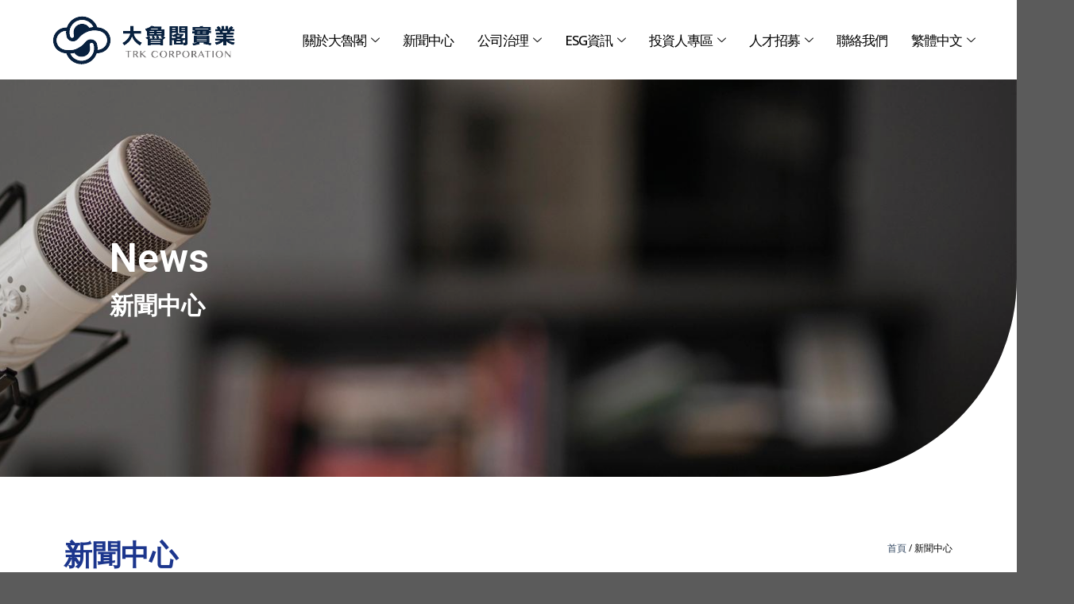

--- FILE ---
content_type: text/html; charset=UTF-8
request_url: https://www.taroko.com.tw/%E5%8F%B0%E8%82%A1%E8%B5%B0%E4%BD%8E-%E7%B4%A1%E7%B9%94%E9%80%86%E5%8B%A2%E7%B4%85/
body_size: 24729
content:
<!DOCTYPE html>
<html lang="zh-hant">
<head>
	<meta charset="UTF-8">
	<meta name="viewport" content="width=device-width, initial-scale=1.0"/>
		<script>(function(html){html.className = html.className.replace(/\bno-js\b/,'js')})(document.documentElement);</script>
<title>台股走低 紡織逆勢紅 &#8211; 大魯閣實業</title>
<meta name='robots' content='max-image-preview:large' />
<link rel="alternate" hreflang="en" href="https://www.taroko.com.tw/en/taiwan-stocks-are-lower-and-textile-is-red-against-the-trend/" />
<link rel="alternate" hreflang="zh-hant" href="https://www.taroko.com.tw/%e5%8f%b0%e8%82%a1%e8%b5%b0%e4%bd%8e-%e7%b4%a1%e7%b9%94%e9%80%86%e5%8b%a2%e7%b4%85/" />
<link rel="alternate" hreflang="zh-hans" href="https://www.taroko.com.tw/zh-hans/%e5%8f%b0%e8%82%a1%e8%b5%b0%e4%bd%8e-%e7%ba%ba%e7%bb%87%e9%80%86%e5%8a%bf%e7%ba%a2/" />
<link rel="alternate" hreflang="x-default" href="https://www.taroko.com.tw/%e5%8f%b0%e8%82%a1%e8%b5%b0%e4%bd%8e-%e7%b4%a1%e7%b9%94%e9%80%86%e5%8b%a2%e7%b4%85/" />
<meta name="viewport" content="width=device-width, initial-scale=1, maximum-scale=1" /><link rel='dns-prefetch' href='//fonts.googleapis.com' />
<link rel="alternate" type="application/rss+xml" title="訂閱《大魯閣實業》&raquo; 資訊提供" href="https://www.taroko.com.tw/feed/" />
<link rel="alternate" type="application/rss+xml" title="訂閱《大魯閣實業》&raquo; 留言的資訊提供" href="https://www.taroko.com.tw/comments/feed/" />
<script type="text/javascript">
window._wpemojiSettings = {"baseUrl":"https:\/\/s.w.org\/images\/core\/emoji\/14.0.0\/72x72\/","ext":".png","svgUrl":"https:\/\/s.w.org\/images\/core\/emoji\/14.0.0\/svg\/","svgExt":".svg","source":{"concatemoji":"https:\/\/www.taroko.com.tw\/wp-includes\/js\/wp-emoji-release.min.js?ver=6.2.5"}};
/*! This file is auto-generated */
!function(e,a,t){var n,r,o,i=a.createElement("canvas"),p=i.getContext&&i.getContext("2d");function s(e,t){p.clearRect(0,0,i.width,i.height),p.fillText(e,0,0);e=i.toDataURL();return p.clearRect(0,0,i.width,i.height),p.fillText(t,0,0),e===i.toDataURL()}function c(e){var t=a.createElement("script");t.src=e,t.defer=t.type="text/javascript",a.getElementsByTagName("head")[0].appendChild(t)}for(o=Array("flag","emoji"),t.supports={everything:!0,everythingExceptFlag:!0},r=0;r<o.length;r++)t.supports[o[r]]=function(e){if(p&&p.fillText)switch(p.textBaseline="top",p.font="600 32px Arial",e){case"flag":return s("\ud83c\udff3\ufe0f\u200d\u26a7\ufe0f","\ud83c\udff3\ufe0f\u200b\u26a7\ufe0f")?!1:!s("\ud83c\uddfa\ud83c\uddf3","\ud83c\uddfa\u200b\ud83c\uddf3")&&!s("\ud83c\udff4\udb40\udc67\udb40\udc62\udb40\udc65\udb40\udc6e\udb40\udc67\udb40\udc7f","\ud83c\udff4\u200b\udb40\udc67\u200b\udb40\udc62\u200b\udb40\udc65\u200b\udb40\udc6e\u200b\udb40\udc67\u200b\udb40\udc7f");case"emoji":return!s("\ud83e\udef1\ud83c\udffb\u200d\ud83e\udef2\ud83c\udfff","\ud83e\udef1\ud83c\udffb\u200b\ud83e\udef2\ud83c\udfff")}return!1}(o[r]),t.supports.everything=t.supports.everything&&t.supports[o[r]],"flag"!==o[r]&&(t.supports.everythingExceptFlag=t.supports.everythingExceptFlag&&t.supports[o[r]]);t.supports.everythingExceptFlag=t.supports.everythingExceptFlag&&!t.supports.flag,t.DOMReady=!1,t.readyCallback=function(){t.DOMReady=!0},t.supports.everything||(n=function(){t.readyCallback()},a.addEventListener?(a.addEventListener("DOMContentLoaded",n,!1),e.addEventListener("load",n,!1)):(e.attachEvent("onload",n),a.attachEvent("onreadystatechange",function(){"complete"===a.readyState&&t.readyCallback()})),(e=t.source||{}).concatemoji?c(e.concatemoji):e.wpemoji&&e.twemoji&&(c(e.twemoji),c(e.wpemoji)))}(window,document,window._wpemojiSettings);
</script>
<style type="text/css">
img.wp-smiley,
img.emoji {
	display: inline !important;
	border: none !important;
	box-shadow: none !important;
	height: 1em !important;
	width: 1em !important;
	margin: 0 0.07em !important;
	vertical-align: -0.1em !important;
	background: none !important;
	padding: 0 !important;
}
</style>
	<link rel='stylesheet' id='elementor-frontend-css' href='https://www.taroko.com.tw/wp-content/plugins/elementor/assets/css/frontend-lite.min.css?ver=3.14.1' type='text/css' media='all' />
<link rel='stylesheet' id='elementor-post-653-css' href='https://www.taroko.com.tw/wp-content/uploads/elementor/css/post-653.css?ver=1751263412' type='text/css' media='all' />
<link rel='stylesheet' id='eael-general-css' href='https://www.taroko.com.tw/wp-content/plugins/essential-addons-for-elementor-lite/assets/front-end/css/view/general.min.css?ver=5.8.0' type='text/css' media='all' />
<link rel='stylesheet' id='eael-661-css' href='https://www.taroko.com.tw/wp-content/uploads/essential-addons-elementor/eael-661.css?ver=1688656194' type='text/css' media='all' />
<link rel='stylesheet' id='elementor-post-661-css' href='https://www.taroko.com.tw/wp-content/uploads/elementor/css/post-661.css?ver=1702609176' type='text/css' media='all' />
<style id='wp-block-library-inline-css' type='text/css'>
:root{--wp-admin-theme-color:#007cba;--wp-admin-theme-color--rgb:0,124,186;--wp-admin-theme-color-darker-10:#006ba1;--wp-admin-theme-color-darker-10--rgb:0,107,161;--wp-admin-theme-color-darker-20:#005a87;--wp-admin-theme-color-darker-20--rgb:0,90,135;--wp-admin-border-width-focus:2px;--wp-block-synced-color:#7a00df;--wp-block-synced-color--rgb:122,0,223}@media (-webkit-min-device-pixel-ratio:2),(min-resolution:192dpi){:root{--wp-admin-border-width-focus:1.5px}}.wp-element-button{cursor:pointer}:root{--wp--preset--font-size--normal:16px;--wp--preset--font-size--huge:42px}:root .has-very-light-gray-background-color{background-color:#eee}:root .has-very-dark-gray-background-color{background-color:#313131}:root .has-very-light-gray-color{color:#eee}:root .has-very-dark-gray-color{color:#313131}:root .has-vivid-green-cyan-to-vivid-cyan-blue-gradient-background{background:linear-gradient(135deg,#00d084,#0693e3)}:root .has-purple-crush-gradient-background{background:linear-gradient(135deg,#34e2e4,#4721fb 50%,#ab1dfe)}:root .has-hazy-dawn-gradient-background{background:linear-gradient(135deg,#faaca8,#dad0ec)}:root .has-subdued-olive-gradient-background{background:linear-gradient(135deg,#fafae1,#67a671)}:root .has-atomic-cream-gradient-background{background:linear-gradient(135deg,#fdd79a,#004a59)}:root .has-nightshade-gradient-background{background:linear-gradient(135deg,#330968,#31cdcf)}:root .has-midnight-gradient-background{background:linear-gradient(135deg,#020381,#2874fc)}.has-regular-font-size{font-size:1em}.has-larger-font-size{font-size:2.625em}.has-normal-font-size{font-size:var(--wp--preset--font-size--normal)}.has-huge-font-size{font-size:var(--wp--preset--font-size--huge)}.has-text-align-center{text-align:center}.has-text-align-left{text-align:left}.has-text-align-right{text-align:right}#end-resizable-editor-section{display:none}.aligncenter{clear:both}.items-justified-left{justify-content:flex-start}.items-justified-center{justify-content:center}.items-justified-right{justify-content:flex-end}.items-justified-space-between{justify-content:space-between}.screen-reader-text{clip:rect(1px,1px,1px,1px);word-wrap:normal!important;border:0;-webkit-clip-path:inset(50%);clip-path:inset(50%);height:1px;margin:-1px;overflow:hidden;padding:0;position:absolute;width:1px}.screen-reader-text:focus{clip:auto!important;background-color:#ddd;-webkit-clip-path:none;clip-path:none;color:#444;display:block;font-size:1em;height:auto;left:5px;line-height:normal;padding:15px 23px 14px;text-decoration:none;top:5px;width:auto;z-index:100000}html :where(.has-border-color){border-style:solid}html :where([style*=border-top-color]){border-top-style:solid}html :where([style*=border-right-color]){border-right-style:solid}html :where([style*=border-bottom-color]){border-bottom-style:solid}html :where([style*=border-left-color]){border-left-style:solid}html :where([style*=border-width]){border-style:solid}html :where([style*=border-top-width]){border-top-style:solid}html :where([style*=border-right-width]){border-right-style:solid}html :where([style*=border-bottom-width]){border-bottom-style:solid}html :where([style*=border-left-width]){border-left-style:solid}html :where(img[class*=wp-image-]){height:auto;max-width:100%}figure{margin:0 0 1em}html :where(.is-position-sticky){--wp-admin--admin-bar--position-offset:var(--wp-admin--admin-bar--height,0px)}@media screen and (max-width:600px){html :where(.is-position-sticky){--wp-admin--admin-bar--position-offset:0px}}
</style>
<link rel='stylesheet' id='classic-theme-styles-css' href='https://www.taroko.com.tw/wp-includes/css/classic-themes.min.css?ver=6.2.5' type='text/css' media='all' />
<link rel='stylesheet' id='wpml-blocks-css' href='https://www.taroko.com.tw/wp-content/plugins/sitepress-multilingual-cms/dist/css/blocks/styles.css?ver=4.6.5' type='text/css' media='all' />
<link rel='stylesheet' id='dropdown-content-css' href='https://www.taroko.com.tw/wp-content/plugins/dropdown-content//css/dropdowncontent.css?ver=1.0.2' type='text/css' media='all' />
<link rel='stylesheet' id='wpml-legacy-horizontal-list-0-css' href='https://www.taroko.com.tw/wp-content/plugins/sitepress-multilingual-cms/templates/language-switchers/legacy-list-horizontal/style.min.css?ver=1' type='text/css' media='all' />
<link rel='stylesheet' id='wpml-menu-item-0-css' href='https://www.taroko.com.tw/wp-content/plugins/sitepress-multilingual-cms/templates/language-switchers/menu-item/style.min.css?ver=1' type='text/css' media='all' />
<link rel='stylesheet' id='elementor-lazyload-css' href='https://www.taroko.com.tw/wp-content/plugins/elementor/assets/css/modules/lazyload/frontend.min.css?ver=3.14.1' type='text/css' media='all' />
<link rel='stylesheet' id='elementor-icons-ekiticons-css' href='https://www.taroko.com.tw/wp-content/plugins/elementskit-lite/modules/elementskit-icon-pack/assets/css/ekiticons.css?ver=2.9.0' type='text/css' media='all' />
<link rel='stylesheet' id='swiper-css' href='https://www.taroko.com.tw/wp-content/plugins/elementor/assets/lib/swiper/v8/css/swiper.min.css?ver=8.4.5' type='text/css' media='all' />
<link rel='stylesheet' id='she-header-style-css' href='https://www.taroko.com.tw/wp-content/plugins/sticky-header-effects-for-elementor/assets/css/she-header-style.css?ver=1.6.5' type='text/css' media='all' />
<link rel='stylesheet' id='elementor-global-css' href='https://www.taroko.com.tw/wp-content/uploads/elementor/css/global.css?ver=1702609177' type='text/css' media='all' />
<link rel='stylesheet' id='elementor-post-5000-css' href='https://www.taroko.com.tw/wp-content/uploads/elementor/css/post-5000.css?ver=1702655445' type='text/css' media='all' />
<link rel='stylesheet' id='ekit-widget-styles-css' href='https://www.taroko.com.tw/wp-content/plugins/elementskit-lite/widgets/init/assets/css/widget-styles.css?ver=2.9.0' type='text/css' media='all' />
<link rel='stylesheet' id='ekit-responsive-css' href='https://www.taroko.com.tw/wp-content/plugins/elementskit-lite/widgets/init/assets/css/responsive.css?ver=2.9.0' type='text/css' media='all' />
<link rel='stylesheet' id='flatsome-main-css' href='https://www.taroko.com.tw/wp-content/themes/flatsome/assets/css/flatsome.css?ver=3.14.2' type='text/css' media='all' />
<style id='flatsome-main-inline-css' type='text/css'>
@font-face {
				font-family: "fl-icons";
				font-display: block;
				src: url(https://www.taroko.com.tw/wp-content/themes/flatsome/assets/css/icons/fl-icons.eot?v=3.14.2);
				src:
					url(https://www.taroko.com.tw/wp-content/themes/flatsome/assets/css/icons/fl-icons.eot#iefix?v=3.14.2) format("embedded-opentype"),
					url(https://www.taroko.com.tw/wp-content/themes/flatsome/assets/css/icons/fl-icons.woff2?v=3.14.2) format("woff2"),
					url(https://www.taroko.com.tw/wp-content/themes/flatsome/assets/css/icons/fl-icons.ttf?v=3.14.2) format("truetype"),
					url(https://www.taroko.com.tw/wp-content/themes/flatsome/assets/css/icons/fl-icons.woff?v=3.14.2) format("woff"),
					url(https://www.taroko.com.tw/wp-content/themes/flatsome/assets/css/icons/fl-icons.svg?v=3.14.2#fl-icons) format("svg");
			}
</style>
<link rel='stylesheet' id='flatsome-style-css' href='https://www.taroko.com.tw/wp-content/themes/flatsome/style.css?ver=3.14.2' type='text/css' media='all' />
<link rel='stylesheet' id='flatsome-googlefonts-css' href='//fonts.googleapis.com/css?family=Open+Sans%3Aregular%2C700%2Cregular%2C300%2Cregular&#038;display=swap&#038;ver=3.9' type='text/css' media='all' />
<link rel='stylesheet' id='google-fonts-1-css' href='https://fonts.googleapis.com/css?family=Roboto%3A100%2C100italic%2C200%2C200italic%2C300%2C300italic%2C400%2C400italic%2C500%2C500italic%2C600%2C600italic%2C700%2C700italic%2C800%2C800italic%2C900%2C900italic%7COpen+Sans%3A100%2C100italic%2C200%2C200italic%2C300%2C300italic%2C400%2C400italic%2C500%2C500italic%2C600%2C600italic%2C700%2C700italic%2C800%2C800italic%2C900%2C900italic&#038;display=swap&#038;ver=6.2.5' type='text/css' media='all' />
<link rel="preconnect" href="https://fonts.gstatic.com/" crossorigin><!--n2css--><script type='text/javascript' src='https://www.taroko.com.tw/wp-includes/js/jquery/jquery.min.js?ver=3.6.4' id='jquery-core-js'></script>
<script type='text/javascript' src='https://www.taroko.com.tw/wp-includes/js/jquery/jquery-migrate.min.js?ver=3.4.0' id='jquery-migrate-js'></script>
<script type='text/javascript' id='wpml-cookie-js-extra'>
/* <![CDATA[ */
var wpml_cookies = {"wp-wpml_current_language":{"value":"zh-hant","expires":1,"path":"\/"}};
var wpml_cookies = {"wp-wpml_current_language":{"value":"zh-hant","expires":1,"path":"\/"}};
/* ]]> */
</script>
<script type='text/javascript' src='https://www.taroko.com.tw/wp-content/plugins/sitepress-multilingual-cms/res/js/cookies/language-cookie.js?ver=4.6.5' id='wpml-cookie-js'></script>
<script type='text/javascript' src='https://www.taroko.com.tw/wp-content/plugins/sticky-header-effects-for-elementor/assets/js/she-header.js?ver=1.6.5' id='she-header-js'></script>
<link rel="https://api.w.org/" href="https://www.taroko.com.tw/wp-json/" /><link rel="alternate" type="application/json" href="https://www.taroko.com.tw/wp-json/wp/v2/posts/5000" /><link rel="EditURI" type="application/rsd+xml" title="RSD" href="https://www.taroko.com.tw/xmlrpc.php?rsd" />
<link rel="wlwmanifest" type="application/wlwmanifest+xml" href="https://www.taroko.com.tw/wp-includes/wlwmanifest.xml" />
<meta name="generator" content="WordPress 6.2.5" />
<link rel="canonical" href="https://www.taroko.com.tw/%e5%8f%b0%e8%82%a1%e8%b5%b0%e4%bd%8e-%e7%b4%a1%e7%b9%94%e9%80%86%e5%8b%a2%e7%b4%85/" />
<link rel='shortlink' href='https://www.taroko.com.tw/?p=5000' />
<link rel="alternate" type="application/json+oembed" href="https://www.taroko.com.tw/wp-json/oembed/1.0/embed?url=https%3A%2F%2Fwww.taroko.com.tw%2F%25e5%258f%25b0%25e8%2582%25a1%25e8%25b5%25b0%25e4%25bd%258e-%25e7%25b4%25a1%25e7%25b9%2594%25e9%2580%2586%25e5%258b%25a2%25e7%25b4%2585%2F" />
<link rel="alternate" type="text/xml+oembed" href="https://www.taroko.com.tw/wp-json/oembed/1.0/embed?url=https%3A%2F%2Fwww.taroko.com.tw%2F%25e5%258f%25b0%25e8%2582%25a1%25e8%25b5%25b0%25e4%25bd%258e-%25e7%25b4%25a1%25e7%25b9%2594%25e9%2580%2586%25e5%258b%25a2%25e7%25b4%2585%2F&#038;format=xml" />
<meta name="generator" content="WPML ver:4.6.5 stt:59,61,1;" />
<style type='text/css'> .ae_data .elementor-editor-element-setting {
            display:none !important;
            }
            </style><style>.bg{opacity: 0; transition: opacity 1s; -webkit-transition: opacity 1s;} .bg-loaded{opacity: 1;}</style><!--[if IE]><link rel="stylesheet" type="text/css" href="https://www.taroko.com.tw/wp-content/themes/flatsome/assets/css/ie-fallback.css"><script src="//cdnjs.cloudflare.com/ajax/libs/html5shiv/3.6.1/html5shiv.js"></script><script>var head = document.getElementsByTagName('head')[0],style = document.createElement('style');style.type = 'text/css';style.styleSheet.cssText = ':before,:after{content:none !important';head.appendChild(style);setTimeout(function(){head.removeChild(style);}, 0);</script><script src="https://www.taroko.com.tw/wp-content/themes/flatsome/assets/libs/ie-flexibility.js"></script><![endif]--><meta name="generator" content="Elementor 3.14.1; features: e_dom_optimization, e_optimized_assets_loading, e_optimized_css_loading, e_font_icon_svg, a11y_improvements, additional_custom_breakpoints; settings: css_print_method-external, google_font-enabled, font_display-swap">
<link rel="icon" href="https://www.taroko.com.tw/wp-content/uploads/2023/02/cropped-latest大魯閣實業-512-512-32x32.jpg" sizes="32x32" />
<link rel="icon" href="https://www.taroko.com.tw/wp-content/uploads/2023/02/cropped-latest大魯閣實業-512-512-192x192.jpg" sizes="192x192" />
<link rel="apple-touch-icon" href="https://www.taroko.com.tw/wp-content/uploads/2023/02/cropped-latest大魯閣實業-512-512-180x180.jpg" />
<meta name="msapplication-TileImage" content="https://www.taroko.com.tw/wp-content/uploads/2023/02/cropped-latest大魯閣實業-512-512-270x270.jpg" />
<style id="custom-css" type="text/css">:root {--primary-color: #446084;}.header-main{height: 90px}#logo img{max-height: 90px}#logo{width:200px;}.header-top{min-height: 30px}.transparent .header-main{height: 90px}.transparent #logo img{max-height: 90px}.has-transparent + .page-title:first-of-type,.has-transparent + #main > .page-title,.has-transparent + #main > div > .page-title,.has-transparent + #main .page-header-wrapper:first-of-type .page-title{padding-top: 90px;}.header.show-on-scroll,.stuck .header-main{height:70px!important}.stuck #logo img{max-height: 70px!important}.header-bottom {background-color: #f1f1f1}.header-main .nav > li > a{line-height: 16px }.stuck .header-main .nav > li > a{line-height: 50px }@media (max-width: 549px) {.header-main{height: 70px}#logo img{max-height: 70px}}.blog-wrapper{background-color: #ffffff;}body{font-size: 100%;}@media screen and (max-width: 549px){body{font-size: 100%;}}body{font-family:"Open Sans", sans-serif}body{font-weight: 0}.nav > li > a {font-family:"Open Sans", sans-serif;}.mobile-sidebar-levels-2 .nav > li > ul > li > a {font-family:"Open Sans", sans-serif;}.nav > li > a {font-weight: 300;}.mobile-sidebar-levels-2 .nav > li > ul > li > a {font-weight: 300;}h1,h2,h3,h4,h5,h6,.heading-font, .off-canvas-center .nav-sidebar.nav-vertical > li > a{font-family: "Open Sans", sans-serif;}h1,h2,h3,h4,h5,h6,.heading-font,.banner h1,.banner h2{font-weight: 700;}.alt-font{font-family: "Open Sans", sans-serif;}.alt-font{font-weight: 0!important;}.label-new.menu-item > a:after{content:"New";}.label-hot.menu-item > a:after{content:"Hot";}.label-sale.menu-item > a:after{content:"Sale";}.label-popular.menu-item > a:after{content:"Popular";}</style></head>
<body class="post-template post-template-elementor_header_footer single single-post postid-5000 single-format-standard lightbox nav-dropdown-has-arrow nav-dropdown-has-shadow nav-dropdown-has-border e-lazyload elementor-default elementor-template-full-width elementor-page elementor-page-5000">
<svg xmlns="http://www.w3.org/2000/svg" viewBox="0 0 0 0" width="0" height="0" focusable="false" role="none" style="visibility: hidden; position: absolute; left: -9999px; overflow: hidden;" ><defs><filter id="wp-duotone-dark-grayscale"><feColorMatrix color-interpolation-filters="sRGB" type="matrix" values=" .299 .587 .114 0 0 .299 .587 .114 0 0 .299 .587 .114 0 0 .299 .587 .114 0 0 " /><feComponentTransfer color-interpolation-filters="sRGB" ><feFuncR type="table" tableValues="0 0.49803921568627" /><feFuncG type="table" tableValues="0 0.49803921568627" /><feFuncB type="table" tableValues="0 0.49803921568627" /><feFuncA type="table" tableValues="1 1" /></feComponentTransfer><feComposite in2="SourceGraphic" operator="in" /></filter></defs></svg><svg xmlns="http://www.w3.org/2000/svg" viewBox="0 0 0 0" width="0" height="0" focusable="false" role="none" style="visibility: hidden; position: absolute; left: -9999px; overflow: hidden;" ><defs><filter id="wp-duotone-grayscale"><feColorMatrix color-interpolation-filters="sRGB" type="matrix" values=" .299 .587 .114 0 0 .299 .587 .114 0 0 .299 .587 .114 0 0 .299 .587 .114 0 0 " /><feComponentTransfer color-interpolation-filters="sRGB" ><feFuncR type="table" tableValues="0 1" /><feFuncG type="table" tableValues="0 1" /><feFuncB type="table" tableValues="0 1" /><feFuncA type="table" tableValues="1 1" /></feComponentTransfer><feComposite in2="SourceGraphic" operator="in" /></filter></defs></svg><svg xmlns="http://www.w3.org/2000/svg" viewBox="0 0 0 0" width="0" height="0" focusable="false" role="none" style="visibility: hidden; position: absolute; left: -9999px; overflow: hidden;" ><defs><filter id="wp-duotone-purple-yellow"><feColorMatrix color-interpolation-filters="sRGB" type="matrix" values=" .299 .587 .114 0 0 .299 .587 .114 0 0 .299 .587 .114 0 0 .299 .587 .114 0 0 " /><feComponentTransfer color-interpolation-filters="sRGB" ><feFuncR type="table" tableValues="0.54901960784314 0.98823529411765" /><feFuncG type="table" tableValues="0 1" /><feFuncB type="table" tableValues="0.71764705882353 0.25490196078431" /><feFuncA type="table" tableValues="1 1" /></feComponentTransfer><feComposite in2="SourceGraphic" operator="in" /></filter></defs></svg><svg xmlns="http://www.w3.org/2000/svg" viewBox="0 0 0 0" width="0" height="0" focusable="false" role="none" style="visibility: hidden; position: absolute; left: -9999px; overflow: hidden;" ><defs><filter id="wp-duotone-blue-red"><feColorMatrix color-interpolation-filters="sRGB" type="matrix" values=" .299 .587 .114 0 0 .299 .587 .114 0 0 .299 .587 .114 0 0 .299 .587 .114 0 0 " /><feComponentTransfer color-interpolation-filters="sRGB" ><feFuncR type="table" tableValues="0 1" /><feFuncG type="table" tableValues="0 0.27843137254902" /><feFuncB type="table" tableValues="0.5921568627451 0.27843137254902" /><feFuncA type="table" tableValues="1 1" /></feComponentTransfer><feComposite in2="SourceGraphic" operator="in" /></filter></defs></svg><svg xmlns="http://www.w3.org/2000/svg" viewBox="0 0 0 0" width="0" height="0" focusable="false" role="none" style="visibility: hidden; position: absolute; left: -9999px; overflow: hidden;" ><defs><filter id="wp-duotone-midnight"><feColorMatrix color-interpolation-filters="sRGB" type="matrix" values=" .299 .587 .114 0 0 .299 .587 .114 0 0 .299 .587 .114 0 0 .299 .587 .114 0 0 " /><feComponentTransfer color-interpolation-filters="sRGB" ><feFuncR type="table" tableValues="0 0" /><feFuncG type="table" tableValues="0 0.64705882352941" /><feFuncB type="table" tableValues="0 1" /><feFuncA type="table" tableValues="1 1" /></feComponentTransfer><feComposite in2="SourceGraphic" operator="in" /></filter></defs></svg><svg xmlns="http://www.w3.org/2000/svg" viewBox="0 0 0 0" width="0" height="0" focusable="false" role="none" style="visibility: hidden; position: absolute; left: -9999px; overflow: hidden;" ><defs><filter id="wp-duotone-magenta-yellow"><feColorMatrix color-interpolation-filters="sRGB" type="matrix" values=" .299 .587 .114 0 0 .299 .587 .114 0 0 .299 .587 .114 0 0 .299 .587 .114 0 0 " /><feComponentTransfer color-interpolation-filters="sRGB" ><feFuncR type="table" tableValues="0.78039215686275 1" /><feFuncG type="table" tableValues="0 0.94901960784314" /><feFuncB type="table" tableValues="0.35294117647059 0.47058823529412" /><feFuncA type="table" tableValues="1 1" /></feComponentTransfer><feComposite in2="SourceGraphic" operator="in" /></filter></defs></svg><svg xmlns="http://www.w3.org/2000/svg" viewBox="0 0 0 0" width="0" height="0" focusable="false" role="none" style="visibility: hidden; position: absolute; left: -9999px; overflow: hidden;" ><defs><filter id="wp-duotone-purple-green"><feColorMatrix color-interpolation-filters="sRGB" type="matrix" values=" .299 .587 .114 0 0 .299 .587 .114 0 0 .299 .587 .114 0 0 .299 .587 .114 0 0 " /><feComponentTransfer color-interpolation-filters="sRGB" ><feFuncR type="table" tableValues="0.65098039215686 0.40392156862745" /><feFuncG type="table" tableValues="0 1" /><feFuncB type="table" tableValues="0.44705882352941 0.4" /><feFuncA type="table" tableValues="1 1" /></feComponentTransfer><feComposite in2="SourceGraphic" operator="in" /></filter></defs></svg><svg xmlns="http://www.w3.org/2000/svg" viewBox="0 0 0 0" width="0" height="0" focusable="false" role="none" style="visibility: hidden; position: absolute; left: -9999px; overflow: hidden;" ><defs><filter id="wp-duotone-blue-orange"><feColorMatrix color-interpolation-filters="sRGB" type="matrix" values=" .299 .587 .114 0 0 .299 .587 .114 0 0 .299 .587 .114 0 0 .299 .587 .114 0 0 " /><feComponentTransfer color-interpolation-filters="sRGB" ><feFuncR type="table" tableValues="0.098039215686275 1" /><feFuncG type="table" tableValues="0 0.66274509803922" /><feFuncB type="table" tableValues="0.84705882352941 0.41960784313725" /><feFuncA type="table" tableValues="1 1" /></feComponentTransfer><feComposite in2="SourceGraphic" operator="in" /></filter></defs></svg><div class="ekit-template-content-markup ekit-template-content-header ekit-template-content-theme-support">
		<div data-elementor-type="wp-post" data-elementor-id="653" class="elementor elementor-653">
									<section class="elementor-section elementor-top-section elementor-element elementor-element-5897875 elementor-section-full_width elementor-section-height-min-height she-header-yes elementor-section-height-default elementor-section-items-middle" data-id="5897875" data-element_type="section" data-settings="{&quot;background_background&quot;:&quot;classic&quot;,&quot;transparent&quot;:&quot;yes&quot;,&quot;scroll_distance&quot;:{&quot;unit&quot;:&quot;px&quot;,&quot;size&quot;:80,&quot;sizes&quot;:[]},&quot;background_show&quot;:&quot;yes&quot;,&quot;background&quot;:&quot;#FFFFFF&quot;,&quot;transparent_on&quot;:[&quot;desktop&quot;,&quot;tablet&quot;,&quot;mobile&quot;],&quot;scroll_distance_tablet&quot;:{&quot;unit&quot;:&quot;px&quot;,&quot;size&quot;:&quot;&quot;,&quot;sizes&quot;:[]},&quot;scroll_distance_mobile&quot;:{&quot;unit&quot;:&quot;px&quot;,&quot;size&quot;:&quot;&quot;,&quot;sizes&quot;:[]}}">
						<div class="elementor-container elementor-column-gap-default">
					<div class="elementor-column elementor-col-50 elementor-top-column elementor-element elementor-element-4944ffb" data-id="4944ffb" data-element_type="column">
			<div class="elementor-widget-wrap elementor-element-populated">
								<div class="elementor-element elementor-element-519e372 elementor-widget elementor-widget-image" data-id="519e372" data-element_type="widget" data-widget_type="image.default">
				<div class="elementor-widget-container">
			<style>/*! elementor - v3.14.0 - 26-06-2023 */
.elementor-widget-image{text-align:center}.elementor-widget-image a{display:inline-block}.elementor-widget-image a img[src$=".svg"]{width:48px}.elementor-widget-image img{vertical-align:middle;display:inline-block}</style>													<a href="http://www.taroko.com.tw/">
							<img width="254" height="72" src="https://www.taroko.com.tw/wp-content/uploads/2023/02/latest大魯閣實業-254-72-removebg-preview.png" class="attachment-large size-large wp-image-10355" alt="" loading="lazy" />								</a>
															</div>
				</div>
					</div>
		</div>
				<div class="elementor-column elementor-col-50 elementor-top-column elementor-element elementor-element-1cfce4b" data-id="1cfce4b" data-element_type="column">
			<div class="elementor-widget-wrap elementor-element-populated">
								<div class="elementor-element elementor-element-a89f4e1 elementor-widget-mobile__width-initial elementor-widget elementor-widget-ekit-nav-menu" data-id="a89f4e1" data-element_type="widget" data-widget_type="ekit-nav-menu.default">
				<div class="elementor-widget-container">
			<div class="ekit-wid-con ekit_menu_responsive_tablet" data-hamburger-icon="" data-hamburger-icon-type="icon" data-responsive-breakpoint="1024">            <button class="elementskit-menu-hamburger elementskit-menu-toggler"  type="button" aria-label="hamburger-icon">
                                    <span class="elementskit-menu-hamburger-icon"></span><span class="elementskit-menu-hamburger-icon"></span><span class="elementskit-menu-hamburger-icon"></span>
                            </button>
            <div id="ekit-megamenu-main-menu" class="elementskit-menu-container elementskit-menu-offcanvas-elements elementskit-navbar-nav-default elementskit_line_arrow ekit-nav-menu-one-page-no ekit-nav-dropdown-hover"><ul id="menu-main-menu" class="elementskit-navbar-nav elementskit-menu-po-left submenu-click-on-icon"><li id="menu-item-253" class="menu-item menu-item-type-post_type menu-item-object-page menu-item-253 nav-item elementskit-dropdown-has relative_position elementskit-dropdown-menu-custom_width elementskit-megamenu-has elementskit-mobile-builder-content" data-vertical-menu=200><a href="https://www.taroko.com.tw/about-taroko/" class="ekit-menu-nav-link">關於大魯閣<i class="icon icon-down-arrow1 elementskit-submenu-indicator"></i></a><div class="elementskit-megamenu-panel">		<div data-elementor-type="wp-post" data-elementor-id="643" class="elementor elementor-643">
									<section class="elementor-section elementor-top-section elementor-element elementor-element-a537924 elementor-section-boxed elementor-section-height-default elementor-section-height-default" data-id="a537924" data-element_type="section">
						<div class="elementor-container elementor-column-gap-default">
					<div class="elementor-column elementor-col-100 elementor-top-column elementor-element elementor-element-ae24a19" data-id="ae24a19" data-element_type="column">
			<div class="elementor-widget-wrap">
									</div>
		</div>
							</div>
		</section>
				<section class="elementor-section elementor-top-section elementor-element elementor-element-1483083 elementor-section-boxed elementor-section-height-default elementor-section-height-default" data-id="1483083" data-element_type="section" data-settings="{&quot;background_background&quot;:&quot;classic&quot;}">
						<div class="elementor-container elementor-column-gap-default">
					<div class="elementor-column elementor-col-100 elementor-top-column elementor-element elementor-element-2e128f4" data-id="2e128f4" data-element_type="column">
			<div class="elementor-widget-wrap elementor-element-populated">
								<div class="elementor-element elementor-element-4e382ce elementor-widget elementor-widget-elementskit-heading" data-id="4e382ce" data-element_type="widget" data-widget_type="elementskit-heading.default">
				<div class="elementor-widget-container">
			<div class="ekit-wid-con" ><div class="ekit-heading elementskit-section-title-wraper text_left   ekit_heading_tablet-   ekit_heading_mobile-"><a href="http://www.taroko.com.tw/about-taroko/"><h2 class="ekit-heading--title elementskit-section-title ">公司簡介</h2></a></div></div>		</div>
				</div>
				<div class="elementor-element elementor-element-5ce7c87 elementor-widget elementor-widget-elementskit-page-list" data-id="5ce7c87" data-element_type="widget" data-widget_type="elementskit-page-list.default">
				<div class="elementor-widget-container">
			<div class="ekit-wid-con" >		<div class="elementor-icon-list-items ">
								<div class="elementor-icon-list-item   ">
						<a class="elementor-repeater-item-18cb473 ekit_badge_left" href="http://www.taroko.com.tw/about-taroko/">
							<div class="ekit_page_list_content">
																<span class="elementor-icon-list-text">
									<span class="ekit_page_list_title_title">經營理念</span>
																	</span>
							</div>
													</a>
					</div>
									<div class="elementor-icon-list-item   ">
						<a class="elementor-repeater-item-2517b40 ekit_badge_left" href="http://www.taroko.com.tw/about-taroko-02/">
							<div class="ekit_page_list_content">
																<span class="elementor-icon-list-text">
									<span class="ekit_page_list_title_title">企業願景</span>
																	</span>
							</div>
													</a>
					</div>
									<div class="elementor-icon-list-item   ">
						<a class="elementor-repeater-item-195fca0 ekit_badge_left" href="http://www.taroko.com.tw/about-taroko-03/">
							<div class="ekit_page_list_content">
																<span class="elementor-icon-list-text">
									<span class="ekit_page_list_title_title">獲獎紀錄</span>
																	</span>
							</div>
													</a>
					</div>
						</div>
		</div>		</div>
				</div>
				<div class="elementor-element elementor-element-cb71b2c elementor-widget elementor-widget-elementskit-heading" data-id="cb71b2c" data-element_type="widget" data-widget_type="elementskit-heading.default">
				<div class="elementor-widget-container">
			<div class="ekit-wid-con" ><div class="ekit-heading elementskit-section-title-wraper text_left   ekit_heading_tablet-   ekit_heading_mobile-"><a href="http://www.taroko.com.tw/business-scope/"><h2 class="ekit-heading--title elementskit-section-title ">集團品牌</h2></a></div></div>		</div>
				</div>
				<div class="elementor-element elementor-element-2404c74 elementor-widget elementor-widget-elementskit-heading" data-id="2404c74" data-element_type="widget" data-widget_type="elementskit-heading.default">
				<div class="elementor-widget-container">
			<div class="ekit-wid-con" ><div class="ekit-heading elementskit-section-title-wraper text_left   ekit_heading_tablet-   ekit_heading_mobile-"><a href="http://www.taroko.com.tw/management-team/"><h2 class="ekit-heading--title elementskit-section-title ">經營團隊</h2></a></div></div>		</div>
				</div>
				<div class="elementor-element elementor-element-af3a6e8 elementor-widget elementor-widget-elementskit-heading" data-id="af3a6e8" data-element_type="widget" data-widget_type="elementskit-heading.default">
				<div class="elementor-widget-container">
			<div class="ekit-wid-con" ><div class="ekit-heading elementskit-section-title-wraper text_left   ekit_heading_tablet-   ekit_heading_mobile-"><a href="http://www.taroko.com.tw/memorabilia/"><h2 class="ekit-heading--title elementskit-section-title ">企業歷程</h2></a></div></div>		</div>
				</div>
				<div class="elementor-element elementor-element-0141bac elementor-widget elementor-widget-elementskit-heading" data-id="0141bac" data-element_type="widget" data-widget_type="elementskit-heading.default">
				<div class="elementor-widget-container">
			<div class="ekit-wid-con" ><div class="ekit-heading elementskit-section-title-wraper text_left   ekit_heading_tablet-   ekit_heading_mobile-"><a href="http://www.taroko.com.tw/company-organization/"><h2 class="ekit-heading--title elementskit-section-title ">組織架構</h2></a></div></div>		</div>
				</div>
					</div>
		</div>
							</div>
		</section>
							</div>
		</div></li>
<li id="menu-item-4081" class="menu-item menu-item-type-custom menu-item-object-custom menu-item-4081 nav-item elementskit-mobile-builder-content" data-vertical-menu=300><a href="http://www.taroko.com.tw/news-center/" class="ekit-menu-nav-link">新聞中心</a></li>
<li id="menu-item-3432" class="menu-item menu-item-type-custom menu-item-object-custom menu-item-3432 nav-item elementskit-dropdown-has relative_position elementskit-dropdown-menu-custom_width elementskit-megamenu-has elementskit-mobile-builder-content" data-vertical-menu=700><a href="http://www.taroko.com.tw/board-of-directors-01/" class="ekit-menu-nav-link">公司治理<i class="icon icon-down-arrow1 elementskit-submenu-indicator"></i></a><div class="elementskit-megamenu-panel">		<div data-elementor-type="wp-post" data-elementor-id="3433" class="elementor elementor-3433">
									<section class="elementor-section elementor-top-section elementor-element elementor-element-b80e41e elementor-section-boxed elementor-section-height-default elementor-section-height-default" data-id="b80e41e" data-element_type="section" data-settings="{&quot;background_background&quot;:&quot;classic&quot;}">
						<div class="elementor-container elementor-column-gap-default">
					<div class="elementor-column elementor-col-50 elementor-top-column elementor-element elementor-element-787798f" data-id="787798f" data-element_type="column">
			<div class="elementor-widget-wrap elementor-element-populated">
								<div class="elementor-element elementor-element-e71fc2d elementor-widget elementor-widget-elementskit-heading" data-id="e71fc2d" data-element_type="widget" data-widget_type="elementskit-heading.default">
				<div class="elementor-widget-container">
			<div class="ekit-wid-con" ><div class="ekit-heading elementskit-section-title-wraper text_left   ekit_heading_tablet-   ekit_heading_mobile-"><a href="http://www.taroko.com.tw/board-of-directors-01/"><h2 class="ekit-heading--title elementskit-section-title ">董事會</h2></a></div></div>		</div>
				</div>
				<div class="elementor-element elementor-element-ff275ec elementor-widget elementor-widget-elementskit-page-list" data-id="ff275ec" data-element_type="widget" data-widget_type="elementskit-page-list.default">
				<div class="elementor-widget-container">
			<div class="ekit-wid-con" >		<div class="elementor-icon-list-items ">
								<div class="elementor-icon-list-item   ">
						<a class="elementor-repeater-item-18cb473 ekit_badge_left" href="http://www.taroko.com.tw/board-of-directors-01/">
							<div class="ekit_page_list_content">
																<span class="elementor-icon-list-text">
									<span class="ekit_page_list_title_title">董事會成員</span>
																	</span>
							</div>
													</a>
					</div>
									<div class="elementor-icon-list-item   ">
						<a class="elementor-repeater-item-3b0de6f ekit_badge_left" href="http://www.taroko.com.tw/board-of-directors-02/">
							<div class="ekit_page_list_content">
																<span class="elementor-icon-list-text">
									<span class="ekit_page_list_title_title">專業性、獨立性資訊及多元化政策</span>
																	</span>
							</div>
													</a>
					</div>
									<div class="elementor-icon-list-item   ">
						<a class="elementor-repeater-item-2517b40 ekit_badge_left" href="http://www.taroko.com.tw/board-of-directors-03/">
							<div class="ekit_page_list_content">
																<span class="elementor-icon-list-text">
									<span class="ekit_page_list_title_title">董事會重大決議事項</span>
																	</span>
							</div>
													</a>
					</div>
									<div class="elementor-icon-list-item   ">
						<a class="elementor-repeater-item-195fca0 ekit_badge_left" href="http://www.taroko.com.tw/board-of-directors-04/">
							<div class="ekit_page_list_content">
																<span class="elementor-icon-list-text">
									<span class="ekit_page_list_title_title">董事會績效評估</span>
																	</span>
							</div>
													</a>
					</div>
									<div class="elementor-icon-list-item   ">
						<a class="elementor-repeater-item-a5f2254 ekit_badge_left" href="http://www.taroko.com.tw/board-of-directors-04/">
							<div class="ekit_page_list_content">
																<span class="elementor-icon-list-text">
									<span class="ekit_page_list_title_title">接班規劃</span>
																	</span>
							</div>
													</a>
					</div>
						</div>
		</div>		</div>
				</div>
				<div class="elementor-element elementor-element-e0722df elementor-widget elementor-widget-elementskit-heading" data-id="e0722df" data-element_type="widget" data-widget_type="elementskit-heading.default">
				<div class="elementor-widget-container">
			<div class="ekit-wid-con" ><div class="ekit-heading elementskit-section-title-wraper text_left   ekit_heading_tablet-   ekit_heading_mobile-"><a href="https://www.taroko.com.tw/committee-01/"><h2 class="ekit-heading--title elementskit-section-title ">功能性委員會</h2></a></div></div>		</div>
				</div>
				<div class="elementor-element elementor-element-91a6671 elementor-widget elementor-widget-elementskit-page-list" data-id="91a6671" data-element_type="widget" data-widget_type="elementskit-page-list.default">
				<div class="elementor-widget-container">
			<div class="ekit-wid-con" >		<div class="elementor-icon-list-items ">
								<div class="elementor-icon-list-item   ">
						<a class="elementor-repeater-item-18cb473 ekit_badge_left" href="https://www.taroko.com.tw/committee-01/">
							<div class="ekit_page_list_content">
																<span class="elementor-icon-list-text">
									<span class="ekit_page_list_title_title">審計委員會</span>
																	</span>
							</div>
													</a>
					</div>
									<div class="elementor-icon-list-item   ">
						<a class="elementor-repeater-item-b150ab1 ekit_badge_left" href="https://www.taroko.com.tw/committee-02/">
							<div class="ekit_page_list_content">
																<span class="elementor-icon-list-text">
									<span class="ekit_page_list_title_title">薪資報酬委員會</span>
																	</span>
							</div>
													</a>
					</div>
									<div class="elementor-icon-list-item   ">
						<a class="elementor-repeater-item-968b375 ekit_badge_left" href="https://www.taroko.com.tw/committee-03/">
							<div class="ekit_page_list_content">
																<span class="elementor-icon-list-text">
									<span class="ekit_page_list_title_title">永續發展委員會</span>
																	</span>
							</div>
													</a>
					</div>
									<div class="elementor-icon-list-item   ">
						<a class="elementor-repeater-item-195fca0 ekit_badge_left" href="https://www.taroko.com.tw/committee-04/">
							<div class="ekit_page_list_content">
																<span class="elementor-icon-list-text">
									<span class="ekit_page_list_title_title">獨立董事與稽核主管及會計師之溝通情形</span>
																	</span>
							</div>
													</a>
					</div>
						</div>
		</div>		</div>
				</div>
					</div>
		</div>
				<div class="elementor-column elementor-col-50 elementor-top-column elementor-element elementor-element-9346064" data-id="9346064" data-element_type="column" data-settings="{&quot;background_background&quot;:&quot;classic&quot;}">
			<div class="elementor-widget-wrap elementor-element-populated">
								<div class="elementor-element elementor-element-98acfee elementor-widget elementor-widget-elementskit-heading" data-id="98acfee" data-element_type="widget" data-widget_type="elementskit-heading.default">
				<div class="elementor-widget-container">
			<div class="ekit-wid-con" ><div class="ekit-heading elementskit-section-title-wraper text_left   ekit_heading_tablet-   ekit_heading_mobile-"><a href="https://www.taroko.com.tw/head-of-corporate-governance/"><h2 class="ekit-heading--title elementskit-section-title ">公司治理</h2></a></div></div>		</div>
				</div>
				<div class="elementor-element elementor-element-601f49b elementor-widget elementor-widget-elementskit-page-list" data-id="601f49b" data-element_type="widget" data-widget_type="elementskit-page-list.default">
				<div class="elementor-widget-container">
			<div class="ekit-wid-con" >		<div class="elementor-icon-list-items ">
								<div class="elementor-icon-list-item   ">
						<a class="elementor-repeater-item-18cb473 ekit_badge_left" href="https://www.taroko.com.tw/head-of-corporate-governance/">
							<div class="ekit_page_list_content">
																<span class="elementor-icon-list-text">
									<span class="ekit_page_list_title_title">公司治理主管</span>
																	</span>
							</div>
													</a>
					</div>
									<div class="elementor-icon-list-item   ">
						<a class="elementor-repeater-item-b150ab1 ekit_badge_left" href="https://www.taroko.com.tw/corporate-governance-02/">
							<div class="ekit_page_list_content">
																<span class="elementor-icon-list-text">
									<span class="ekit_page_list_title_title">公司規章制度</span>
																	</span>
							</div>
													</a>
					</div>
									<div class="elementor-icon-list-item   ">
						<a class="elementor-repeater-item-1c6a451 ekit_badge_left" href="https://www.taroko.com.tw/corporate-governance-03/">
							<div class="ekit_page_list_content">
																<span class="elementor-icon-list-text">
									<span class="ekit_page_list_title_title">內部稽核之組織及運作</span>
																	</span>
							</div>
													</a>
					</div>
									<div class="elementor-icon-list-item   ">
						<a class="elementor-repeater-item-d3cc357 ekit_badge_left" href="https://www.taroko.com.tw/%e5%85%ac%e5%8f%b8%e6%b2%bb%e7%90%86%e6%83%85%e5%bd%a204/">
							<div class="ekit_page_list_content">
																<span class="elementor-icon-list-text">
									<span class="ekit_page_list_title_title">審計品質指標(AQIS)</span>
																	</span>
							</div>
													</a>
					</div>
									<div class="elementor-icon-list-item   ">
						<a class="elementor-repeater-item-512b9f8 ekit_badge_left" href="https://www.taroko.com.tw/%e5%85%ac%e5%8f%b8%e6%b2%bb%e7%90%86%e6%83%85%e5%bd%a205/">
							<div class="ekit_page_list_content">
																<span class="elementor-icon-list-text">
									<span class="ekit_page_list_title_title">董事及經理人薪資報酬暨績效評估管理辦法</span>
																	</span>
							</div>
													</a>
					</div>
									<div class="elementor-icon-list-item   ">
						<a class="elementor-repeater-item-e30f934 ekit_badge_left" href="https://www.taroko.com.tw/%e5%85%ac%e5%8f%b8%e6%b2%bb%e7%90%86%e6%83%85%e5%bd%a206/">
							<div class="ekit_page_list_content">
																<span class="elementor-icon-list-text">
									<span class="ekit_page_list_title_title">ESG 永續績效與高階經理人酬金連結政策</span>
																	</span>
							</div>
													</a>
					</div>
						</div>
		</div>		</div>
				</div>
				<div class="elementor-element elementor-element-a2d2d31 elementor-widget elementor-widget-elementskit-heading" data-id="a2d2d31" data-element_type="widget" data-widget_type="elementskit-heading.default">
				<div class="elementor-widget-container">
			<div class="ekit-wid-con" ><div class="ekit-heading elementskit-section-title-wraper text_left   ekit_heading_tablet-   ekit_heading_mobile-"><a href="https://www.taroko.com.tw/ethical-corporate-management/"><h2 class="ekit-heading--title elementskit-section-title ">誠信經營與法遵</h2></a></div></div>		</div>
				</div>
				<div class="elementor-element elementor-element-23b8aca elementor-widget elementor-widget-elementskit-page-list" data-id="23b8aca" data-element_type="widget" data-widget_type="elementskit-page-list.default">
				<div class="elementor-widget-container">
			<div class="ekit-wid-con" >		<div class="elementor-icon-list-items ">
								<div class="elementor-icon-list-item   ">
						<a class="elementor-repeater-item-a80b86b ekit_badge_left" href="https://www.taroko.com.tw/ethical-corporate-management/">
							<div class="ekit_page_list_content">
																<span class="elementor-icon-list-text">
									<span class="ekit_page_list_title_title">誠信經營與反貪腐政策落實</span>
																	</span>
							</div>
													</a>
					</div>
									<div class="elementor-icon-list-item   ">
						<a class="elementor-repeater-item-524183c ekit_badge_left" href="https://www.taroko.com.tw/%e5%85%a7%e7%b7%9a%e4%ba%a4%e6%98%93%e9%98%b2%e7%af%84%e8%88%87%e8%b3%87%e8%a8%8a%e6%8f%ad%e9%9c%b2/">
							<div class="ekit_page_list_content">
																<span class="elementor-icon-list-text">
									<span class="ekit_page_list_title_title">內線交易防範與資訊揭露</span>
																	</span>
							</div>
													</a>
					</div>
						</div>
		</div>		</div>
				</div>
				<div class="elementor-element elementor-element-6182b3e elementor-widget elementor-widget-elementskit-heading" data-id="6182b3e" data-element_type="widget" data-widget_type="elementskit-heading.default">
				<div class="elementor-widget-container">
			<div class="ekit-wid-con" ><div class="ekit-heading elementskit-section-title-wraper text_left   ekit_heading_tablet-   ekit_heading_mobile-"><a href="https://www.taroko.com.tw/%e8%b3%87%e9%80%9a%e5%ae%89%e5%85%a8%e7%ae%a1%e7%90%86/"><h2 class="ekit-heading--title elementskit-section-title ">資訊安全與智慧財產</h2></a></div></div>		</div>
				</div>
				<div class="elementor-element elementor-element-c45e02d elementor-widget elementor-widget-elementskit-page-list" data-id="c45e02d" data-element_type="widget" data-widget_type="elementskit-page-list.default">
				<div class="elementor-widget-container">
			<div class="ekit-wid-con" >		<div class="elementor-icon-list-items ">
								<div class="elementor-icon-list-item   ">
						<a class="elementor-repeater-item-326890a ekit_badge_left" href="https://www.taroko.com.tw/%e8%b3%87%e9%80%9a%e5%ae%89%e5%85%a8%e7%ae%a1%e7%90%86/">
							<div class="ekit_page_list_content">
																<span class="elementor-icon-list-text">
									<span class="ekit_page_list_title_title">資通安全管理</span>
																	</span>
							</div>
													</a>
					</div>
									<div class="elementor-icon-list-item   ">
						<a class="elementor-repeater-item-5abfea3 ekit_badge_left" href="https://www.taroko.com.tw/%e9%a2%a8%e9%9a%aa%e7%ae%a1%e7%90%86%e6%94%bf%e7%ad%96/">
							<div class="ekit_page_list_content">
																<span class="elementor-icon-list-text">
									<span class="ekit_page_list_title_title">風險管理政策</span>
																	</span>
							</div>
													</a>
					</div>
									<div class="elementor-icon-list-item   ">
						<a class="elementor-repeater-item-d43e8a8 ekit_badge_left" href="https://www.taroko.com.tw/%e6%99%ba%e6%85%a7%e8%b2%a1%e7%94%a2%e7%ae%a1%e7%90%86-2/">
							<div class="ekit_page_list_content">
																<span class="elementor-icon-list-text">
									<span class="ekit_page_list_title_title">智慧財產管理</span>
																	</span>
							</div>
													</a>
					</div>
									<div class="elementor-icon-list-item   ">
						<a class="elementor-repeater-item-2002d3f ekit_badge_left" href="https://www.taroko.com.tw/personaldataprotection/">
							<div class="ekit_page_list_content">
																<span class="elementor-icon-list-text">
									<span class="ekit_page_list_title_title">個人資料保護及隱私權政策</span>
																	</span>
							</div>
													</a>
					</div>
						</div>
		</div>		</div>
				</div>
					</div>
		</div>
							</div>
		</section>
							</div>
		</div></li>
<li id="menu-item-3580" class="menu-item menu-item-type-custom menu-item-object-custom menu-item-3580 nav-item elementskit-dropdown-has relative_position elementskit-dropdown-menu-custom_width elementskit-megamenu-has elementskit-mobile-builder-content" data-vertical-menu=400><a href="http://www.taroko.com.tw/crs-stakeholder-01/" class="ekit-menu-nav-link">ESG資訊<i class="icon icon-down-arrow1 elementskit-submenu-indicator"></i></a><div class="elementskit-megamenu-panel">		<div data-elementor-type="wp-post" data-elementor-id="3581" class="elementor elementor-3581">
									<section class="elementor-section elementor-inner-section elementor-element elementor-element-48258ee elementor-section-boxed elementor-section-height-default elementor-section-height-default" data-id="48258ee" data-element_type="section">
						<div class="elementor-container elementor-column-gap-default">
					<div class="elementor-column elementor-col-100 elementor-inner-column elementor-element elementor-element-3e767c7" data-id="3e767c7" data-element_type="column">
			<div class="elementor-widget-wrap">
									</div>
		</div>
							</div>
		</section>
				<section class="elementor-section elementor-top-section elementor-element elementor-element-994ca6b elementor-section-full_width elementor-section-height-default elementor-section-height-default" data-id="994ca6b" data-element_type="section" data-settings="{&quot;background_background&quot;:&quot;classic&quot;}">
						<div class="elementor-container elementor-column-gap-default">
					<div class="elementor-column elementor-col-50 elementor-top-column elementor-element elementor-element-54eb61a" data-id="54eb61a" data-element_type="column">
			<div class="elementor-widget-wrap elementor-element-populated">
								<div class="elementor-element elementor-element-60ce387 elementor-widget elementor-widget-elementskit-heading" data-id="60ce387" data-element_type="widget" data-widget_type="elementskit-heading.default">
				<div class="elementor-widget-container">
			<div class="ekit-wid-con" ><div class="ekit-heading elementskit-section-title-wraper text_left   ekit_heading_tablet-   ekit_heading_mobile-"><a href="https://www.taroko.com.tw/%e7%92%b0%e5%a2%83%e7%ae%a1%e7%90%86%e5%88%b6%e5%ba%a6/"><h1 class="ekit-heading--title elementskit-section-title ">環境永續</h1></a></div></div>		</div>
				</div>
				<div class="elementor-element elementor-element-ef93170 elementor-widget elementor-widget-elementskit-page-list" data-id="ef93170" data-element_type="widget" data-widget_type="elementskit-page-list.default">
				<div class="elementor-widget-container">
			<div class="ekit-wid-con" >		<div class="elementor-icon-list-items ">
								<div class="elementor-icon-list-item   ">
						<a class="elementor-repeater-item-b7afed2 ekit_badge_left" href="https://www.taroko.com.tw/%e7%92%b0%e5%a2%83%e7%ae%a1%e7%90%86%e5%88%b6%e5%ba%a6/">
							<div class="ekit_page_list_content">
																<span class="elementor-icon-list-text">
									<span class="ekit_page_list_title_title">環境管理制度</span>
																	</span>
							</div>
													</a>
					</div>
									<div class="elementor-icon-list-item   ">
						<a class="elementor-repeater-item-b3445f8 ekit_badge_left" href="https://www.taroko.com.tw/%e6%b0%b4%e8%b3%87%e6%ba%90%e5%8f%8a%e5%bb%a2%e6%a3%84%e7%89%a9%e7%ae%a1%e7%90%86%e6%94%bf%e7%ad%96/">
							<div class="ekit_page_list_content">
																<span class="elementor-icon-list-text">
									<span class="ekit_page_list_title_title">水資源及廢棄物管理政策</span>
																	</span>
							</div>
													</a>
					</div>
									<div class="elementor-icon-list-item   ">
						<a class="elementor-repeater-item-ba8a834 ekit_badge_left" href="https://www.taroko.com.tw/%e6%ba%ab%e5%ae%a4%e6%b0%a3%e9%ab%94%e6%b8%9b%e9%87%8f%e7%ae%a1%e7%90%86%e6%94%bf%e7%ad%96/">
							<div class="ekit_page_list_content">
																<span class="elementor-icon-list-text">
									<span class="ekit_page_list_title_title">溫室氣體減量管理政策</span>
																	</span>
							</div>
													</a>
					</div>
									<div class="elementor-icon-list-item   ">
						<a class="elementor-repeater-item-067562f ekit_badge_left" href="https://www.taroko.com.tw/%e7%af%80%e8%83%bd%e8%a8%88%e7%95%ab/" target="_blank" rel="nofollow">
							<div class="ekit_page_list_content">
																<span class="elementor-icon-list-text">
									<span class="ekit_page_list_title_title">能源管理計畫</span>
																	</span>
							</div>
													</a>
					</div>
									<div class="elementor-icon-list-item   ">
						<a class="elementor-repeater-item-577085a ekit_badge_left" href="https://www.taroko.com.tw/%e6%b0%a3%e5%80%99%e7%9b%b8%e9%97%9c%e9%a2%a8%e9%9a%aa%e8%88%87%e6%a9%9f%e6%9c%83/">
							<div class="ekit_page_list_content">
																<span class="elementor-icon-list-text">
									<span class="ekit_page_list_title_title">氣候相關風險與機會</span>
																	</span>
							</div>
													</a>
					</div>
						</div>
		</div>		</div>
				</div>
				<div class="elementor-element elementor-element-1895469 elementor-widget elementor-widget-elementskit-heading" data-id="1895469" data-element_type="widget" data-widget_type="elementskit-heading.default">
				<div class="elementor-widget-container">
			<div class="ekit-wid-con" ><div class="ekit-heading elementskit-section-title-wraper text_left   ekit_heading_tablet-   ekit_heading_mobile-"><a href="https://www.taroko.com.tw/crs-stakeholder-01/"><h2 class="ekit-heading--title elementskit-section-title ">社會參與與供應鏈</h2></a></div></div>		</div>
				</div>
				<div class="elementor-element elementor-element-bc94f49 elementor-widget elementor-widget-elementskit-page-list" data-id="bc94f49" data-element_type="widget" data-widget_type="elementskit-page-list.default">
				<div class="elementor-widget-container">
			<div class="ekit-wid-con" >		<div class="elementor-icon-list-items ">
								<div class="elementor-icon-list-item   ">
						<a class="elementor-repeater-item-18cb473 ekit_badge_left" href="http://www.taroko.com.tw/crs-stakeholder-01">
							<div class="ekit_page_list_content">
																<span class="elementor-icon-list-text">
									<span class="ekit_page_list_title_title">利害關係人</span>
																	</span>
							</div>
													</a>
					</div>
									<div class="elementor-icon-list-item   ">
						<a class="elementor-repeater-item-2517b40 ekit_badge_left" href="http://www.taroko.com.tw/crs-stakeholder-02">
							<div class="ekit_page_list_content">
																<span class="elementor-icon-list-text">
									<span class="ekit_page_list_title_title">利害關係人問卷調查</span>
																	</span>
							</div>
													</a>
					</div>
									<div class="elementor-icon-list-item   ">
						<a class="elementor-repeater-item-4b06eaa ekit_badge_left" href="https://www.taroko.com.tw/%e4%be%9b%e6%87%89%e5%95%86%e7%ae%a1%e7%90%86/">
							<div class="ekit_page_list_content">
																<span class="elementor-icon-list-text">
									<span class="ekit_page_list_title_title">供應商管理</span>
																	</span>
							</div>
													</a>
					</div>
									<div class="elementor-icon-list-item   ">
						<a class="elementor-repeater-item-f003984 ekit_badge_left" href="https://www.taroko.com.tw/%e7%a4%be%e6%9c%83%e5%8f%83%e8%88%87%e6%88%90%e6%9e%9c/">
							<div class="ekit_page_list_content">
																<span class="elementor-icon-list-text">
									<span class="ekit_page_list_title_title">社會參與成果</span>
																	</span>
							</div>
													</a>
					</div>
						</div>
		</div>		</div>
				</div>
					</div>
		</div>
				<div class="elementor-column elementor-col-50 elementor-top-column elementor-element elementor-element-1c7414d" data-id="1c7414d" data-element_type="column">
			<div class="elementor-widget-wrap elementor-element-populated">
								<div class="elementor-element elementor-element-f84ef09 elementor-widget elementor-widget-elementskit-heading" data-id="f84ef09" data-element_type="widget" data-widget_type="elementskit-heading.default">
				<div class="elementor-widget-container">
			<div class="ekit-wid-con" ><div class="ekit-heading elementskit-section-title-wraper text_left   ekit_heading_tablet-   ekit_heading_mobile-"><a href="https://www.taroko.com.tw/friendlyworkplace-01/"><h2 class="ekit-heading--title elementskit-section-title ">幸福職場</h2></a></div></div>		</div>
				</div>
				<div class="elementor-element elementor-element-af0a269 elementor-widget elementor-widget-elementskit-page-list" data-id="af0a269" data-element_type="widget" data-widget_type="elementskit-page-list.default">
				<div class="elementor-widget-container">
			<div class="ekit-wid-con" >		<div class="elementor-icon-list-items ">
								<div class="elementor-icon-list-item   ">
						<a class="elementor-repeater-item-18cb473 ekit_badge_left" href="https://www.taroko.com.tw/friendlyworkplace-01/">
							<div class="ekit_page_list_content">
																<span class="elementor-icon-list-text">
									<span class="ekit_page_list_title_title">職場多元與平等</span>
																	</span>
							</div>
													</a>
					</div>
									<div class="elementor-icon-list-item   ">
						<a class="elementor-repeater-item-2517b40 ekit_badge_left" href="https://www.taroko.com.tw/friendlyworkplace-02/">
							<div class="ekit_page_list_content">
																<span class="elementor-icon-list-text">
									<span class="ekit_page_list_title_title">員工福利與薪酬</span>
																	</span>
							</div>
													</a>
					</div>
									<div class="elementor-icon-list-item   ">
						<a class="elementor-repeater-item-90734d4 ekit_badge_left" href="https://www.taroko.com.tw/friendlyworkplace-03/">
							<div class="ekit_page_list_content">
																<span class="elementor-icon-list-text">
									<span class="ekit_page_list_title_title">職業衛生與健康促進</span>
																	</span>
							</div>
													</a>
					</div>
									<div class="elementor-icon-list-item   ">
						<a class="elementor-repeater-item-2c4ceb1 ekit_badge_left" href="https://www.taroko.com.tw/friendlyworkplace-04/">
							<div class="ekit_page_list_content">
																<span class="elementor-icon-list-text">
									<span class="ekit_page_list_title_title">人才培育與留任</span>
																	</span>
							</div>
													</a>
					</div>
						</div>
		</div>		</div>
				</div>
				<div class="elementor-element elementor-element-9d8c30e elementor-widget elementor-widget-elementskit-heading" data-id="9d8c30e" data-element_type="widget" data-widget_type="elementskit-heading.default">
				<div class="elementor-widget-container">
			<div class="ekit-wid-con" ><div class="ekit-heading elementskit-section-title-wraper text_left   ekit_heading_tablet-   ekit_heading_mobile-"><a href="https://www.taroko.com.tw/%e6%b0%b8%e7%ba%8c%e5%a0%b1%e5%91%8a%e6%9b%b8/"><h1 class="ekit-heading--title elementskit-section-title ">永續報告與資料下載</h1></a></div></div>		</div>
				</div>
				<div class="elementor-element elementor-element-1452d7e elementor-widget elementor-widget-elementskit-page-list" data-id="1452d7e" data-element_type="widget" data-widget_type="elementskit-page-list.default">
				<div class="elementor-widget-container">
			<div class="ekit-wid-con" >		<div class="elementor-icon-list-items ">
								<div class="elementor-icon-list-item   ">
						<a class="elementor-repeater-item-2517b40 ekit_badge_left" href="https://www.taroko.com.tw/%e6%b0%b8%e7%ba%8c%e5%a0%b1%e5%91%8a%e6%9b%b8/">
							<div class="ekit_page_list_content">
																<span class="elementor-icon-list-text">
									<span class="ekit_page_list_title_title">永續報告書</span>
																	</span>
							</div>
													</a>
					</div>
									<div class="elementor-icon-list-item   ">
						<a class="elementor-repeater-item-18cb473 ekit_badge_left" href="https://www.taroko.com.tw/%e6%ba%ab%e5%ae%a4%e6%b0%a3%e9%ab%94%e6%9f%a5%e9%a9%97%e6%84%8f%e8%a6%8b%e6%9b%b8/">
							<div class="ekit_page_list_content">
																<span class="elementor-icon-list-text">
									<span class="ekit_page_list_title_title">溫室氣體查驗意見書</span>
																	</span>
							</div>
													</a>
					</div>
						</div>
		</div>		</div>
				</div>
					</div>
		</div>
							</div>
		</section>
							</div>
		</div></li>
<li id="menu-item-3534" class="menu-item menu-item-type-custom menu-item-object-custom menu-item-3534 nav-item elementskit-dropdown-has relative_position elementskit-dropdown-menu-custom_width elementskit-megamenu-has elementskit-mobile-builder-content" data-vertical-menu=400><a href="http://www.taroko.com.tw/company-profile" class="ekit-menu-nav-link">投資人專區<i class="icon icon-down-arrow1 elementskit-submenu-indicator"></i></a><div class="elementskit-megamenu-panel">		<div data-elementor-type="wp-post" data-elementor-id="3535" class="elementor elementor-3535">
									<section class="elementor-section elementor-inner-section elementor-element elementor-element-915c460 elementor-section-boxed elementor-section-height-default elementor-section-height-default" data-id="915c460" data-element_type="section">
						<div class="elementor-container elementor-column-gap-default">
					<div class="elementor-column elementor-col-100 elementor-inner-column elementor-element elementor-element-d9ba70d" data-id="d9ba70d" data-element_type="column">
			<div class="elementor-widget-wrap">
									</div>
		</div>
							</div>
		</section>
				<section class="elementor-section elementor-top-section elementor-element elementor-element-b7e121a elementor-section-boxed elementor-section-height-default elementor-section-height-default" data-id="b7e121a" data-element_type="section" data-settings="{&quot;background_background&quot;:&quot;classic&quot;}">
						<div class="elementor-container elementor-column-gap-default">
					<div class="elementor-column elementor-col-50 elementor-top-column elementor-element elementor-element-140757f" data-id="140757f" data-element_type="column">
			<div class="elementor-widget-wrap elementor-element-populated">
								<div class="elementor-element elementor-element-82816d9 elementor-widget elementor-widget-elementskit-heading" data-id="82816d9" data-element_type="widget" data-widget_type="elementskit-heading.default">
				<div class="elementor-widget-container">
			<div class="ekit-wid-con" ><div class="ekit-heading elementskit-section-title-wraper text_left   ekit_heading_tablet-   ekit_heading_mobile-"><a href="http://www.taroko.com.tw/dividend-information/"><h2 class="ekit-heading--title elementskit-section-title ">股利政策</h2></a></div></div>		</div>
				</div>
				<div class="elementor-element elementor-element-d18a66a elementor-widget elementor-widget-elementskit-heading" data-id="d18a66a" data-element_type="widget" data-widget_type="elementskit-heading.default">
				<div class="elementor-widget-container">
			<div class="ekit-wid-con" ><div class="ekit-heading elementskit-section-title-wraper text_left   ekit_heading_tablet-   ekit_heading_mobile-"><a href="http://www.taroko.com.tw/shareholder-meeting-information-01"><h2 class="ekit-heading--title elementskit-section-title ">股東會資訊</h2></a></div></div>		</div>
				</div>
				<div class="elementor-element elementor-element-2182cde elementor-widget elementor-widget-elementskit-page-list" data-id="2182cde" data-element_type="widget" data-widget_type="elementskit-page-list.default">
				<div class="elementor-widget-container">
			<div class="ekit-wid-con" >		<div class="elementor-icon-list-items ">
								<div class="elementor-icon-list-item   ">
						<a class="elementor-repeater-item-18cb473 ekit_badge_left" href="http://www.taroko.com.tw/shareholder-meeting-information-01">
							<div class="ekit_page_list_content">
																<span class="elementor-icon-list-text">
									<span class="ekit_page_list_title_title">開會資訊</span>
																	</span>
							</div>
													</a>
					</div>
									<div class="elementor-icon-list-item   ">
						<a class="elementor-repeater-item-3b0de6f ekit_badge_left" href="http://www.taroko.com.tw/shareholder-meeting-information-02">
							<div class="ekit_page_list_content">
																<span class="elementor-icon-list-text">
									<span class="ekit_page_list_title_title">會議相關資料</span>
																	</span>
							</div>
													</a>
					</div>
									<div class="elementor-icon-list-item   ">
						<a class="elementor-repeater-item-2517b40 ekit_badge_left" href="http://www.taroko.com.tw/shareholder-meeting-information-03">
							<div class="ekit_page_list_content">
																<span class="elementor-icon-list-text">
									<span class="ekit_page_list_title_title">企業年報</span>
																	</span>
							</div>
													</a>
					</div>
									<div class="elementor-icon-list-item   ">
						<a class="elementor-repeater-item-195fca0 ekit_badge_left" href="http://www.taroko.com.tw/shareholder-meeting-information-04">
							<div class="ekit_page_list_content">
																<span class="elementor-icon-list-text">
									<span class="ekit_page_list_title_title">主要股東名單</span>
																	</span>
							</div>
													</a>
					</div>
						</div>
		</div>		</div>
				</div>
					</div>
		</div>
				<div class="elementor-column elementor-col-50 elementor-top-column elementor-element elementor-element-7c46377" data-id="7c46377" data-element_type="column">
			<div class="elementor-widget-wrap elementor-element-populated">
								<div class="elementor-element elementor-element-00584cc elementor-widget elementor-widget-elementskit-heading" data-id="00584cc" data-element_type="widget" data-widget_type="elementskit-heading.default">
				<div class="elementor-widget-container">
			<div class="ekit-wid-con" ><div class="ekit-heading elementskit-section-title-wraper text_left   ekit_heading_tablet-   ekit_heading_mobile-"><a href="http://www.taroko.com.tw/investor-conference/"><h2 class="ekit-heading--title elementskit-section-title ">法説會資訊</h2></a></div></div>		</div>
				</div>
				<div class="elementor-element elementor-element-cbadfb6 elementor-widget elementor-widget-elementskit-heading" data-id="cbadfb6" data-element_type="widget" data-widget_type="elementskit-heading.default">
				<div class="elementor-widget-container">
			<div class="ekit-wid-con" ><div class="ekit-heading elementskit-section-title-wraper text_left   ekit_heading_tablet-   ekit_heading_mobile-"><a href="http://www.taroko.com.tw/company-profile/"><h2 class="ekit-heading--title elementskit-section-title ">財務資訊</h2></a></div></div>		</div>
				</div>
				<div class="elementor-element elementor-element-62f6275 elementor-widget elementor-widget-elementskit-page-list" data-id="62f6275" data-element_type="widget" data-widget_type="elementskit-page-list.default">
				<div class="elementor-widget-container">
			<div class="ekit-wid-con" >		<div class="elementor-icon-list-items ">
								<div class="elementor-icon-list-item   ">
						<a class="elementor-repeater-item-18cb473 ekit_badge_left" href="http://www.taroko.com.tw/company-profile/">
							<div class="ekit_page_list_content">
																<span class="elementor-icon-list-text">
									<span class="ekit_page_list_title_title">公司基本資料</span>
																	</span>
							</div>
													</a>
					</div>
									<div class="elementor-icon-list-item   ">
						<a class="elementor-repeater-item-2517b40 ekit_badge_left" href="http://www.taroko.com.tw/financial-report/">
							<div class="ekit_page_list_content">
																<span class="elementor-icon-list-text">
									<span class="ekit_page_list_title_title">財務報告</span>
																	</span>
							</div>
													</a>
					</div>
						</div>
		</div>		</div>
				</div>
				<div class="elementor-element elementor-element-ac8d8fd elementor-widget elementor-widget-elementskit-heading" data-id="ac8d8fd" data-element_type="widget" data-widget_type="elementskit-heading.default">
				<div class="elementor-widget-container">
			<div class="ekit-wid-con" ><div class="ekit-heading elementskit-section-title-wraper text_left   ekit_heading_tablet-   ekit_heading_mobile-"><a href="https://www.taroko.com.tw/partnership-tdcc/"><h2 class="ekit-heading--title elementskit-section-title ">異業合作專區</h2></a></div></div>		</div>
				</div>
				<div class="elementor-element elementor-element-c2d55cc elementor-widget elementor-widget-elementskit-page-list" data-id="c2d55cc" data-element_type="widget" data-widget_type="elementskit-page-list.default">
				<div class="elementor-widget-container">
			<div class="ekit-wid-con" >		<div class="elementor-icon-list-items ">
								<div class="elementor-icon-list-item   ">
						<a class="elementor-repeater-item-18cb473 ekit_badge_left" href="https://www.taroko.com.tw/partnership-tdcc/">
							<div class="ekit_page_list_content">
																<span class="elementor-icon-list-text">
									<span class="ekit_page_list_title_title">臺灣集中保管結算所- eGift兌換流程</span>
																	</span>
							</div>
													</a>
					</div>
						</div>
		</div>		</div>
				</div>
					</div>
		</div>
							</div>
		</section>
							</div>
		</div></li>
<li id="menu-item-3508" class="menu-item menu-item-type-custom menu-item-object-custom menu-item-3508 nav-item elementskit-dropdown-has relative_position elementskit-dropdown-menu-custom_width elementskit-megamenu-has elementskit-mobile-builder-content" data-vertical-menu=200><a href="http://www.taroko.com.tw/talents/" class="ekit-menu-nav-link">人才招募<i class="icon icon-down-arrow1 elementskit-submenu-indicator"></i></a><div class="elementskit-megamenu-panel">		<div data-elementor-type="wp-post" data-elementor-id="4156" class="elementor elementor-4156">
									<section class="elementor-section elementor-top-section elementor-element elementor-element-364cd2c elementor-section-boxed elementor-section-height-default elementor-section-height-default" data-id="364cd2c" data-element_type="section">
						<div class="elementor-container elementor-column-gap-default">
					<div class="elementor-column elementor-col-100 elementor-top-column elementor-element elementor-element-e13e3e2" data-id="e13e3e2" data-element_type="column">
			<div class="elementor-widget-wrap">
									</div>
		</div>
							</div>
		</section>
				<section class="elementor-section elementor-top-section elementor-element elementor-element-c9ee3b5 elementor-section-full_width elementor-section-height-default elementor-section-height-default" data-id="c9ee3b5" data-element_type="section" data-settings="{&quot;background_background&quot;:&quot;classic&quot;}">
						<div class="elementor-container elementor-column-gap-no">
					<div class="elementor-column elementor-col-100 elementor-top-column elementor-element elementor-element-f35b0de" data-id="f35b0de" data-element_type="column">
			<div class="elementor-widget-wrap elementor-element-populated">
								<section class="elementor-section elementor-inner-section elementor-element elementor-element-eda4f5a elementor-section-boxed elementor-section-height-default elementor-section-height-default" data-id="eda4f5a" data-element_type="section">
						<div class="elementor-container elementor-column-gap-default">
					<div class="elementor-column elementor-col-100 elementor-inner-column elementor-element elementor-element-a599677" data-id="a599677" data-element_type="column">
			<div class="elementor-widget-wrap elementor-element-populated">
								<div class="elementor-element elementor-element-a6bc6fd elementor-widget elementor-widget-elementskit-page-list" data-id="a6bc6fd" data-element_type="widget" data-widget_type="elementskit-page-list.default">
				<div class="elementor-widget-container">
			<div class="ekit-wid-con" >		<div class="elementor-icon-list-items row elementor-inline-items">
								<div class="elementor-icon-list-item col-lg-12  ">
						<a class="elementor-repeater-item-18cb473 ekit_badge_left" href="http://www.taroko.com.tw/talents">
							<div class="ekit_page_list_content">
																<span class="elementor-icon-list-text">
									<span class="ekit_page_list_title_title">大人物募集中</span>
																	</span>
							</div>
													</a>
					</div>
									<div class="elementor-icon-list-item col-lg-12  ">
						<a class="elementor-repeater-item-574572f ekit_badge_left" href="http://www.taroko.com.tw/talents-02">
							<div class="ekit_page_list_content">
																<span class="elementor-icon-list-text">
									<span class="ekit_page_list_title_title">員工專區</span>
																	</span>
							</div>
													</a>
					</div>
						</div>
		</div>		</div>
				</div>
					</div>
		</div>
							</div>
		</section>
					</div>
		</div>
							</div>
		</section>
							</div>
		</div></li>
<li id="menu-item-2954" class="menu-item menu-item-type-post_type menu-item-object-page menu-item-2954 nav-item elementskit-mobile-builder-content" data-vertical-menu=750px><a href="https://www.taroko.com.tw/contact/" class="ekit-menu-nav-link">聯絡我們</a></li>
<li id="menu-item-wpml-ls-3-zh-hant" class="menu-item wpml-ls-slot-3 wpml-ls-item wpml-ls-item-zh-hant wpml-ls-current-language wpml-ls-menu-item menu-item-type-wpml_ls_menu_item menu-item-object-wpml_ls_menu_item menu-item-has-children menu-item-wpml-ls-3-zh-hant nav-item elementskit-dropdown-has relative_position elementskit-dropdown-menu-default_width elementskit-mobile-builder-content" data-vertical-menu=750px><a title="繁體中文" href="https://www.taroko.com.tw/%e5%8f%b0%e8%82%a1%e8%b5%b0%e4%bd%8e-%e7%b4%a1%e7%b9%94%e9%80%86%e5%8b%a2%e7%b4%85/" class="ekit-menu-nav-link ekit-menu-dropdown-toggle"><span class="wpml-ls-native" lang="zh-hant">繁體中文</span><i class="icon icon-down-arrow1 elementskit-submenu-indicator"></i></a>
<ul class="elementskit-dropdown elementskit-submenu-panel">
	<li id="menu-item-wpml-ls-3-en" class="menu-item wpml-ls-slot-3 wpml-ls-item wpml-ls-item-en wpml-ls-menu-item wpml-ls-first-item menu-item-type-wpml_ls_menu_item menu-item-object-wpml_ls_menu_item menu-item-wpml-ls-3-en nav-item elementskit-mobile-builder-content" data-vertical-menu=750px><a title="English" href="https://www.taroko.com.tw/en/taiwan-stocks-are-lower-and-textile-is-red-against-the-trend/" class="menu-item dropdown-item"><span class="wpml-ls-native" lang="en">English</span></a>	<li id="menu-item-wpml-ls-3-zh-hans" class="menu-item wpml-ls-slot-3 wpml-ls-item wpml-ls-item-zh-hans wpml-ls-menu-item wpml-ls-last-item menu-item-type-wpml_ls_menu_item menu-item-object-wpml_ls_menu_item menu-item-wpml-ls-3-zh-hans nav-item elementskit-mobile-builder-content" data-vertical-menu=750px><a title="简体中文" href="https://www.taroko.com.tw/zh-hans/%e5%8f%b0%e8%82%a1%e8%b5%b0%e4%bd%8e-%e7%ba%ba%e7%bb%87%e9%80%86%e5%8a%bf%e7%ba%a2/" class="menu-item dropdown-item"><span class="wpml-ls-native" lang="zh-hans">简体中文</span></a></ul>
</li>
</ul><div class="elementskit-nav-identity-panel">
				<div class="elementskit-site-title">
					<a class="elementskit-nav-logo" href="https://www.taroko.com.tw" target="_self" rel="">
						<img src="" title="" alt="" />
					</a> 
				</div><button class="elementskit-menu-close elementskit-menu-toggler" type="button">X</button></div></div><div class="elementskit-menu-overlay elementskit-menu-offcanvas-elements elementskit-menu-toggler ekit-nav-menu--overlay"></div></div>		</div>
				</div>
					</div>
		</div>
							</div>
		</section>
							</div>
		</div>
		<div data-elementor-type="wp-post" data-elementor-id="5000" class="elementor elementor-5000">
									<section class="elementor-section elementor-top-section elementor-element elementor-element-d0aec77 elementor-section-full_width elementor-section-height-min-height elementor-section-height-default elementor-section-items-middle" data-id="d0aec77" data-element_type="section" data-settings="{&quot;background_background&quot;:&quot;classic&quot;}" data-e-bg-lazyload="">
							<div class="elementor-background-overlay"></div>
							<div class="elementor-container elementor-column-gap-default">
					<div class="elementor-column elementor-col-50 elementor-top-column elementor-element elementor-element-2a77f68 elementor-hidden-mobile" data-id="2a77f68" data-element_type="column">
			<div class="elementor-widget-wrap elementor-element-populated">
									</div>
		</div>
				<div class="elementor-column elementor-col-50 elementor-top-column elementor-element elementor-element-e521b08" data-id="e521b08" data-element_type="column">
			<div class="elementor-widget-wrap elementor-element-populated">
								<div class="elementor-element elementor-element-e363871 elementor-widget elementor-widget-heading" data-id="e363871" data-element_type="widget" data-widget_type="heading.default">
				<div class="elementor-widget-container">
			<style>/*! elementor - v3.14.0 - 26-06-2023 */
.elementor-heading-title{padding:0;margin:0;line-height:1}.elementor-widget-heading .elementor-heading-title[class*=elementor-size-]>a{color:inherit;font-size:inherit;line-height:inherit}.elementor-widget-heading .elementor-heading-title.elementor-size-small{font-size:15px}.elementor-widget-heading .elementor-heading-title.elementor-size-medium{font-size:19px}.elementor-widget-heading .elementor-heading-title.elementor-size-large{font-size:29px}.elementor-widget-heading .elementor-heading-title.elementor-size-xl{font-size:39px}.elementor-widget-heading .elementor-heading-title.elementor-size-xxl{font-size:59px}</style><h2 class="elementor-heading-title elementor-size-default">News</h2>		</div>
				</div>
				<div class="elementor-element elementor-element-5b78f0b elementor-widget elementor-widget-heading" data-id="5b78f0b" data-element_type="widget" data-widget_type="heading.default">
				<div class="elementor-widget-container">
			<h2 class="elementor-heading-title elementor-size-default">新聞中心</h2>		</div>
				</div>
					</div>
		</div>
							</div>
		</section>
				<section class="elementor-section elementor-top-section elementor-element elementor-element-13800e3 elementor-section-boxed elementor-section-height-default elementor-section-height-default elementor-invisible" data-id="13800e3" data-element_type="section" data-settings="{&quot;animation&quot;:&quot;fadeInDown&quot;}">
						<div class="elementor-container elementor-column-gap-default">
					<div class="elementor-column elementor-col-100 elementor-top-column elementor-element elementor-element-1a2743e" data-id="1a2743e" data-element_type="column">
			<div class="elementor-widget-wrap elementor-element-populated">
								<div class="elementor-element elementor-element-67b022f elementor-widget elementor-widget-spacer" data-id="67b022f" data-element_type="widget" data-widget_type="spacer.default">
				<div class="elementor-widget-container">
			<style>/*! elementor - v3.14.0 - 26-06-2023 */
.elementor-column .elementor-spacer-inner{height:var(--spacer-size)}.e-con{--container-widget-width:100%}.e-con-inner>.elementor-widget-spacer,.e-con>.elementor-widget-spacer{width:var(--container-widget-width,var(--spacer-size));--align-self:var(--container-widget-align-self,initial);--flex-shrink:0}.e-con-inner>.elementor-widget-spacer>.elementor-widget-container,.e-con-inner>.elementor-widget-spacer>.elementor-widget-container>.elementor-spacer,.e-con>.elementor-widget-spacer>.elementor-widget-container,.e-con>.elementor-widget-spacer>.elementor-widget-container>.elementor-spacer{height:100%}.e-con-inner>.elementor-widget-spacer>.elementor-widget-container>.elementor-spacer>.elementor-spacer-inner,.e-con>.elementor-widget-spacer>.elementor-widget-container>.elementor-spacer>.elementor-spacer-inner{height:var(--container-widget-height,var(--spacer-size))}</style>		<div class="elementor-spacer">
			<div class="elementor-spacer-inner"></div>
		</div>
				</div>
				</div>
					</div>
		</div>
							</div>
		</section>
				<section class="elementor-section elementor-top-section elementor-element elementor-element-4e7a00f elementor-reverse-mobile elementor-section-boxed elementor-section-height-default elementor-section-height-default" data-id="4e7a00f" data-element_type="section">
						<div class="elementor-container elementor-column-gap-default">
					<div class="elementor-column elementor-col-50 elementor-top-column elementor-element elementor-element-e3f6a3c" data-id="e3f6a3c" data-element_type="column">
			<div class="elementor-widget-wrap elementor-element-populated">
								<div class="elementor-element elementor-element-4bdf4fc elementor-invisible elementor-widget elementor-widget-heading" data-id="4bdf4fc" data-element_type="widget" data-settings="{&quot;_animation&quot;:&quot;fadeInDown&quot;}" data-widget_type="heading.default">
				<div class="elementor-widget-container">
			<h2 class="elementor-heading-title elementor-size-default">新聞中心</h2>		</div>
				</div>
				<div class="elementor-element elementor-element-a02aee1 elementor-widget-divider--view-line elementor-widget elementor-widget-divider" data-id="a02aee1" data-element_type="widget" data-widget_type="divider.default">
				<div class="elementor-widget-container">
			<style>/*! elementor - v3.14.0 - 26-06-2023 */
.elementor-widget-divider{--divider-border-style:none;--divider-border-width:1px;--divider-color:#0c0d0e;--divider-icon-size:20px;--divider-element-spacing:10px;--divider-pattern-height:24px;--divider-pattern-size:20px;--divider-pattern-url:none;--divider-pattern-repeat:repeat-x}.elementor-widget-divider .elementor-divider{display:flex}.elementor-widget-divider .elementor-divider__text{font-size:15px;line-height:1;max-width:95%}.elementor-widget-divider .elementor-divider__element{margin:0 var(--divider-element-spacing);flex-shrink:0}.elementor-widget-divider .elementor-icon{font-size:var(--divider-icon-size)}.elementor-widget-divider .elementor-divider-separator{display:flex;margin:0;direction:ltr}.elementor-widget-divider--view-line_icon .elementor-divider-separator,.elementor-widget-divider--view-line_text .elementor-divider-separator{align-items:center}.elementor-widget-divider--view-line_icon .elementor-divider-separator:after,.elementor-widget-divider--view-line_icon .elementor-divider-separator:before,.elementor-widget-divider--view-line_text .elementor-divider-separator:after,.elementor-widget-divider--view-line_text .elementor-divider-separator:before{display:block;content:"";border-bottom:0;flex-grow:1;border-top:var(--divider-border-width) var(--divider-border-style) var(--divider-color)}.elementor-widget-divider--element-align-left .elementor-divider .elementor-divider-separator>.elementor-divider__svg:first-of-type{flex-grow:0;flex-shrink:100}.elementor-widget-divider--element-align-left .elementor-divider-separator:before{content:none}.elementor-widget-divider--element-align-left .elementor-divider__element{margin-left:0}.elementor-widget-divider--element-align-right .elementor-divider .elementor-divider-separator>.elementor-divider__svg:last-of-type{flex-grow:0;flex-shrink:100}.elementor-widget-divider--element-align-right .elementor-divider-separator:after{content:none}.elementor-widget-divider--element-align-right .elementor-divider__element{margin-right:0}.elementor-widget-divider:not(.elementor-widget-divider--view-line_text):not(.elementor-widget-divider--view-line_icon) .elementor-divider-separator{border-top:var(--divider-border-width) var(--divider-border-style) var(--divider-color)}.elementor-widget-divider--separator-type-pattern{--divider-border-style:none}.elementor-widget-divider--separator-type-pattern.elementor-widget-divider--view-line .elementor-divider-separator,.elementor-widget-divider--separator-type-pattern:not(.elementor-widget-divider--view-line) .elementor-divider-separator:after,.elementor-widget-divider--separator-type-pattern:not(.elementor-widget-divider--view-line) .elementor-divider-separator:before,.elementor-widget-divider--separator-type-pattern:not([class*=elementor-widget-divider--view]) .elementor-divider-separator{width:100%;min-height:var(--divider-pattern-height);-webkit-mask-size:var(--divider-pattern-size) 100%;mask-size:var(--divider-pattern-size) 100%;-webkit-mask-repeat:var(--divider-pattern-repeat);mask-repeat:var(--divider-pattern-repeat);background-color:var(--divider-color);-webkit-mask-image:var(--divider-pattern-url);mask-image:var(--divider-pattern-url)}.elementor-widget-divider--no-spacing{--divider-pattern-size:auto}.elementor-widget-divider--bg-round{--divider-pattern-repeat:round}.rtl .elementor-widget-divider .elementor-divider__text{direction:rtl}.e-con-inner>.elementor-widget-divider,.e-con>.elementor-widget-divider{width:var(--container-widget-width,100%);--flex-grow:var(--container-widget-flex-grow)}</style>		<div class="elementor-divider">
			<span class="elementor-divider-separator">
						</span>
		</div>
				</div>
				</div>
					</div>
		</div>
				<div class="elementor-column elementor-col-50 elementor-top-column elementor-element elementor-element-c99fa64" data-id="c99fa64" data-element_type="column">
			<div class="elementor-widget-wrap elementor-element-populated">
								<div class="elementor-element elementor-element-a7d111c elementor-widget elementor-widget-text-editor" data-id="a7d111c" data-element_type="widget" data-widget_type="text-editor.default">
				<div class="elementor-widget-container">
			<style>/*! elementor - v3.14.0 - 26-06-2023 */
.elementor-widget-text-editor.elementor-drop-cap-view-stacked .elementor-drop-cap{background-color:#69727d;color:#fff}.elementor-widget-text-editor.elementor-drop-cap-view-framed .elementor-drop-cap{color:#69727d;border:3px solid;background-color:transparent}.elementor-widget-text-editor:not(.elementor-drop-cap-view-default) .elementor-drop-cap{margin-top:8px}.elementor-widget-text-editor:not(.elementor-drop-cap-view-default) .elementor-drop-cap-letter{width:1em;height:1em}.elementor-widget-text-editor .elementor-drop-cap{float:left;text-align:center;line-height:1;font-size:50px}.elementor-widget-text-editor .elementor-drop-cap-letter{display:inline-block}</style>				<p><a href="https://taroko.ezio.com.tw">首頁</a> / 新聞中心</p>						</div>
				</div>
					</div>
		</div>
							</div>
		</section>
				<section class="elementor-section elementor-top-section elementor-element elementor-element-34fdf36 elementor-section-boxed elementor-section-height-default elementor-section-height-default" data-id="34fdf36" data-element_type="section">
						<div class="elementor-container elementor-column-gap-default">
					<div class="elementor-column elementor-col-100 elementor-top-column elementor-element elementor-element-08c0371" data-id="08c0371" data-element_type="column">
			<div class="elementor-widget-wrap elementor-element-populated">
								<div class="elementor-element elementor-element-32800e7 elementor-widget elementor-widget-heading" data-id="32800e7" data-element_type="widget" data-widget_type="heading.default">
				<div class="elementor-widget-container">
			<h2 class="elementor-heading-title elementor-size-default">台股走低 紡織逆勢紅</h2>		</div>
				</div>
				<div class="elementor-element elementor-element-017c647 elementor-widget elementor-widget-text-editor" data-id="017c647" data-element_type="widget" data-widget_type="text-editor.default">
				<div class="elementor-widget-container">
							<h4>2013-09-24</h4><p>台股今天開低走低，近日走跌的紡織股今天反彈，尼龍和加工絲等族群漲勢整齊，大魯閣(1432)、中福(1435)漲停，力鵬(1447)前景看佳，漲逾半根漲停。<br />台股近日整理，紡織股表現沈寂，台股24日距8300點差了臨門一點，今天逢高壓回，紡織股反而早盤最高反彈 0.74%，中福漲停 6.52元，成交量不及千張。<br />大魯閣積極轉型商業不動產，準備在高雄「大魯閣草衙道」購物中心興建綜合購物中心、遊樂、餐飲、賽車等設施，預計明年第 1季動工，2015年第4季開幕營運，今天股價一甩盤整格局，走高到 28.85元漲停價，成交量1200餘張。<br />全台尼龍最大廠力鵬不但重啟楊梅染一廠，從事針織布種染整，彰化總廠的新尼龍產線，將於今年第 4季動工，屆時年產18萬公噸，將是全球最大規模產能。<br />力鵬股價早盤最高到 14.05元，兩年以來最高，盤中漲幅逾4%，成交量約1.2萬張。<br />外資看好的高價成衣個股儒鴻(1476)今天僅在259元平盤價游走，成交量300張；聚陽(1477)上漲2.5%，股價最高154元，成交量約千張。<br />新聞連結：http://n.yam.com/cnabc/fn/20130925/20130925774505.html</p>						</div>
				</div>
					</div>
		</div>
							</div>
		</section>
				<section class="elementor-section elementor-top-section elementor-element elementor-element-ee1ea70 elementor-section-boxed elementor-section-height-default elementor-section-height-default" data-id="ee1ea70" data-element_type="section">
						<div class="elementor-container elementor-column-gap-default">
					<div class="elementor-column elementor-col-50 elementor-top-column elementor-element elementor-element-c6c1356" data-id="c6c1356" data-element_type="column">
			<div class="elementor-widget-wrap elementor-element-populated">
								<div class="elementor-element elementor-element-bba09d3 elementor-widget elementor-widget-elementskit-social-share" data-id="bba09d3" data-element_type="widget" data-widget_type="elementskit-social-share.default">
				<div class="elementor-widget-container">
			<div class="ekit-wid-con" >		<ul class="ekit_socialshare">
                            <li class="elementor-repeater-item-39484e0" data-social="facebook">
                    <a class="facebook">
                        
                        <i aria-hidden="true" class="icon icon-facebook-2"></i>                        
                                                                                            </a>
                </li>
                                            <li class="elementor-repeater-item-beb7207" data-social="twitter">
                    <a class="twitter">
                        
                        <i aria-hidden="true" class="icon icon-twitter"></i>                        
                                                                                            </a>
                </li>
                                            <li class="elementor-repeater-item-feac94f" data-social="linkedin">
                    <a class="linkedin">
                        
                        <i aria-hidden="true" class="icon icon-linkedin"></i>                        
                                                                                            </a>
                </li>
                                            <li class="elementor-repeater-item-58c5f7a" data-social="line">
                    <a class="line">
                        
                        <svg aria-hidden="true" class="e-font-icon-svg e-fab-line" viewBox="0 0 448 512" xmlns="http://www.w3.org/2000/svg"><path d="M272.1 204.2v71.1c0 1.8-1.4 3.2-3.2 3.2h-11.4c-1.1 0-2.1-.6-2.6-1.3l-32.6-44v42.2c0 1.8-1.4 3.2-3.2 3.2h-11.4c-1.8 0-3.2-1.4-3.2-3.2v-71.1c0-1.8 1.4-3.2 3.2-3.2H219c1 0 2.1.5 2.6 1.4l32.6 44v-42.2c0-1.8 1.4-3.2 3.2-3.2h11.4c1.8-.1 3.3 1.4 3.3 3.1zm-82-3.2h-11.4c-1.8 0-3.2 1.4-3.2 3.2v71.1c0 1.8 1.4 3.2 3.2 3.2h11.4c1.8 0 3.2-1.4 3.2-3.2v-71.1c0-1.7-1.4-3.2-3.2-3.2zm-27.5 59.6h-31.1v-56.4c0-1.8-1.4-3.2-3.2-3.2h-11.4c-1.8 0-3.2 1.4-3.2 3.2v71.1c0 .9.3 1.6.9 2.2.6.5 1.3.9 2.2.9h45.7c1.8 0 3.2-1.4 3.2-3.2v-11.4c0-1.7-1.4-3.2-3.1-3.2zM332.1 201h-45.7c-1.7 0-3.2 1.4-3.2 3.2v71.1c0 1.7 1.4 3.2 3.2 3.2h45.7c1.8 0 3.2-1.4 3.2-3.2v-11.4c0-1.8-1.4-3.2-3.2-3.2H301v-12h31.1c1.8 0 3.2-1.4 3.2-3.2V234c0-1.8-1.4-3.2-3.2-3.2H301v-12h31.1c1.8 0 3.2-1.4 3.2-3.2v-11.4c-.1-1.7-1.5-3.2-3.2-3.2zM448 113.7V399c-.1 44.8-36.8 81.1-81.7 81H81c-44.8-.1-81.1-36.9-81-81.7V113c.1-44.8 36.9-81.1 81.7-81H367c44.8.1 81.1 36.8 81 81.7zm-61.6 122.6c0-73-73.2-132.4-163.1-132.4-89.9 0-163.1 59.4-163.1 132.4 0 65.4 58 120.2 136.4 130.6 19.1 4.1 16.9 11.1 12.6 36.8-.7 4.1-3.3 16.1 14.1 8.8 17.4-7.3 93.9-55.3 128.2-94.7 23.6-26 34.9-52.3 34.9-81.5z"></path></svg>                        
                                                                                            </a>
                </li>
                                            <li class="elementor-repeater-item-46cb0cd" data-social="whatsapp">
                    <a class="whatsapp">
                        
                        <svg aria-hidden="true" class="e-font-icon-svg e-fab-whatsapp-square" viewBox="0 0 448 512" xmlns="http://www.w3.org/2000/svg"><path d="M224 122.8c-72.7 0-131.8 59.1-131.9 131.8 0 24.9 7 49.2 20.2 70.1l3.1 5-13.3 48.6 49.9-13.1 4.8 2.9c20.2 12 43.4 18.4 67.1 18.4h.1c72.6 0 133.3-59.1 133.3-131.8 0-35.2-15.2-68.3-40.1-93.2-25-25-58-38.7-93.2-38.7zm77.5 188.4c-3.3 9.3-19.1 17.7-26.7 18.8-12.6 1.9-22.4.9-47.5-9.9-39.7-17.2-65.7-57.2-67.7-59.8-2-2.6-16.2-21.5-16.2-41s10.2-29.1 13.9-33.1c3.6-4 7.9-5 10.6-5 2.6 0 5.3 0 7.6.1 2.4.1 5.7-.9 8.9 6.8 3.3 7.9 11.2 27.4 12.2 29.4s1.7 4.3.3 6.9c-7.6 15.2-15.7 14.6-11.6 21.6 15.3 26.3 30.6 35.4 53.9 47.1 4 2 6.3 1.7 8.6-1 2.3-2.6 9.9-11.6 12.5-15.5 2.6-4 5.3-3.3 8.9-2 3.6 1.3 23.1 10.9 27.1 12.9s6.6 3 7.6 4.6c.9 1.9.9 9.9-2.4 19.1zM400 32H48C21.5 32 0 53.5 0 80v352c0 26.5 21.5 48 48 48h352c26.5 0 48-21.5 48-48V80c0-26.5-21.5-48-48-48zM223.9 413.2c-26.6 0-52.7-6.7-75.8-19.3L64 416l22.5-82.2c-13.9-24-21.2-51.3-21.2-79.3C65.4 167.1 136.5 96 223.9 96c42.4 0 82.2 16.5 112.2 46.5 29.9 30 47.9 69.8 47.9 112.2 0 87.4-72.7 158.5-160.1 158.5z"></path></svg>                        
                                                                                            </a>
                </li>
                                            <li class="elementor-repeater-item-31eb6cd" data-social="telegram">
                    <a class="telegram">
                        
                        <svg aria-hidden="true" class="e-font-icon-svg e-fab-telegram" viewBox="0 0 496 512" xmlns="http://www.w3.org/2000/svg"><path d="M248 8C111 8 0 119 0 256s111 248 248 248 248-111 248-248S385 8 248 8zm121.8 169.9l-40.7 191.8c-3 13.6-11.1 16.9-22.4 10.5l-62-45.7-29.9 28.8c-3.3 3.3-6.1 6.1-12.5 6.1l4.4-63.1 114.9-103.8c5-4.4-1.1-6.9-7.7-2.5l-142 89.4-61.2-19.1c-13.3-4.2-13.6-13.3 2.8-19.7l239.1-92.2c11.1-4 20.8 2.7 17.2 19.5z"></path></svg>                        
                                                                                            </a>
                </li>
                                    </ul>
        </div>		</div>
				</div>
					</div>
		</div>
				<div class="elementor-column elementor-col-50 elementor-top-column elementor-element elementor-element-44516bd" data-id="44516bd" data-element_type="column">
			<div class="elementor-widget-wrap elementor-element-populated">
								<div class="elementor-element elementor-element-41dcf6f elementor-widget elementor-widget-button" data-id="41dcf6f" data-element_type="widget" data-widget_type="button.default">
				<div class="elementor-widget-container">
					<div class="elementor-button-wrapper">
			<a class="elementor-button elementor-button-link elementor-size-sm" href="http://www.taroko.com.tw/news-center/">
						<span class="elementor-button-content-wrapper">
						<span class="elementor-button-text">< 返回</span>
		</span>
					</a>
		</div>
				</div>
				</div>
					</div>
		</div>
							</div>
		</section>
				<section class="elementor-section elementor-top-section elementor-element elementor-element-e997225 elementor-section-boxed elementor-section-height-default elementor-section-height-default elementor-invisible" data-id="e997225" data-element_type="section" data-settings="{&quot;animation&quot;:&quot;fadeInDown&quot;}">
						<div class="elementor-container elementor-column-gap-default">
					<div class="elementor-column elementor-col-100 elementor-top-column elementor-element elementor-element-137fcc3" data-id="137fcc3" data-element_type="column">
			<div class="elementor-widget-wrap elementor-element-populated">
								<div class="elementor-element elementor-element-940726d elementor-widget elementor-widget-spacer" data-id="940726d" data-element_type="widget" data-widget_type="spacer.default">
				<div class="elementor-widget-container">
					<div class="elementor-spacer">
			<div class="elementor-spacer-inner"></div>
		</div>
				</div>
				</div>
					</div>
		</div>
							</div>
		</section>
				<section class="elementor-section elementor-top-section elementor-element elementor-element-2e1048b elementor-section-boxed elementor-section-height-default elementor-section-height-default" data-id="2e1048b" data-element_type="section">
						<div class="elementor-container elementor-column-gap-default">
					<div class="elementor-column elementor-col-100 elementor-top-column elementor-element elementor-element-e988f2c" data-id="e988f2c" data-element_type="column">
			<div class="elementor-widget-wrap">
									</div>
		</div>
							</div>
		</section>
							</div>
		<div class="ekit-template-content-markup ekit-template-content-footer ekit-template-content-theme-support">
		<div data-elementor-type="wp-post" data-elementor-id="661" class="elementor elementor-661">
									<section class="elementor-section elementor-top-section elementor-element elementor-element-0fb4b1b elementor-section-full_width elementor-hidden-desktop elementor-section-height-default elementor-section-height-default" data-id="0fb4b1b" data-element_type="section" data-settings="{&quot;background_background&quot;:&quot;classic&quot;}">
						<div class="elementor-container elementor-column-gap-default">
					<div class="elementor-column elementor-col-100 elementor-top-column elementor-element elementor-element-9c6a5f7" data-id="9c6a5f7" data-element_type="column">
			<div class="elementor-widget-wrap elementor-element-populated">
								<div class="elementor-element elementor-element-7161077 elementor-widget elementor-widget-eael-adv-accordion" data-id="7161077" data-element_type="widget" data-widget_type="eael-adv-accordion.default">
				<div class="elementor-widget-container">
			        <div class="eael-adv-accordion" id="eael-adv-accordion-7161077" data-accordion-id="7161077" data-accordion-type="accordion" data-toogle-speed="300">
    <div class="eael-accordion-list">
                <div id="" class="elementor-tab-title eael-accordion-header" tabindex="1181" data-tab="1" aria-controls="elementor-tab-content-1181"><span class="eael-advanced-accordion-icon-closed"><svg aria-hidden="true" class="fa-accordion-icon e-font-icon-svg e-fas-circle" viewBox="0 0 512 512" xmlns="http://www.w3.org/2000/svg"><path d="M256 8C119 8 8 119 8 256s111 248 248 248 248-111 248-248S393 8 256 8z"></path></svg></span><span class="eael-advanced-accordion-icon-opened"><svg aria-hidden="true" class="fa-accordion-icon e-font-icon-svg e-fas-circle" viewBox="0 0 512 512" xmlns="http://www.w3.org/2000/svg"><path d="M256 8C119 8 8 119 8 256s111 248 248 248 248-111 248-248S393 8 256 8z"></path></svg></span><span class="eael-accordion-tab-title">關於大魯閣</span><svg aria-hidden="true" class="fa-toggle e-font-icon-svg e-fas-plus" viewBox="0 0 448 512" xmlns="http://www.w3.org/2000/svg"><path d="M416 208H272V64c0-17.67-14.33-32-32-32h-32c-17.67 0-32 14.33-32 32v144H32c-17.67 0-32 14.33-32 32v32c0 17.67 14.33 32 32 32h144v144c0 17.67 14.33 32 32 32h32c17.67 0 32-14.33 32-32V304h144c17.67 0 32-14.33 32-32v-32c0-17.67-14.33-32-32-32z"></path></svg></div><div id="elementor-tab-content-1181" class="eael-accordion-content clearfix" data-tab="1" aria-labelledby=""><p><p style="font-family: roboto; font-size: 14px;"><a href="http://www.taroko.com.tw/about-taroko/">公司簡介</a><br /><a href="http://www.taroko.com.tw/business-scope/">集團品牌</a><br /><a href="http://www.taroko.com.tw/management-team/">經營團隊</a><br /><a href="http://www.taroko.com.tw/memorabilia/">企業沿革</a><br /><a href="http://www.taroko.com.tw/company-organization/">組織架構</a></p></p></div>
                </div><div class="eael-accordion-list">
                <div id="" class="elementor-tab-title eael-accordion-header" tabindex="1182" data-tab="2" aria-controls="elementor-tab-content-1182"><span class="eael-advanced-accordion-icon-closed"><svg aria-hidden="true" class="fa-accordion-icon e-font-icon-svg e-fas-circle" viewBox="0 0 512 512" xmlns="http://www.w3.org/2000/svg"><path d="M256 8C119 8 8 119 8 256s111 248 248 248 248-111 248-248S393 8 256 8z"></path></svg></span><span class="eael-advanced-accordion-icon-opened"><svg aria-hidden="true" class="fa-accordion-icon e-font-icon-svg e-fas-circle" viewBox="0 0 512 512" xmlns="http://www.w3.org/2000/svg"><path d="M256 8C119 8 8 119 8 256s111 248 248 248 248-111 248-248S393 8 256 8z"></path></svg></span><span class="eael-accordion-tab-title">公司治理</span><svg aria-hidden="true" class="fa-toggle e-font-icon-svg e-fas-plus" viewBox="0 0 448 512" xmlns="http://www.w3.org/2000/svg"><path d="M416 208H272V64c0-17.67-14.33-32-32-32h-32c-17.67 0-32 14.33-32 32v144H32c-17.67 0-32 14.33-32 32v32c0 17.67 14.33 32 32 32h144v144c0 17.67 14.33 32 32 32h32c17.67 0 32-14.33 32-32V304h144c17.67 0 32-14.33 32-32v-32c0-17.67-14.33-32-32-32z"></path></svg></div><div id="elementor-tab-content-1182" class="eael-accordion-content clearfix" data-tab="2" aria-labelledby=""><p><p style="font-family: roboto; font-size: 14px;"><a href="http://www.taroko.com.tw/board-of-directors-01/">董事會</a><br /><a href="http://www.taroko.com.tw/audit-committee-01">審計委員會<br /></a><a href="http://www.taroko.com.tw/remuneration-committee-01">薪酬委員會<br /></a><a href="http://www.taroko.com.tw/rules-and-regulations/">公司規章制度<br /></a><a href="http://www.taroko.com.tw/internal-audit/">內部稽核之組織及運作<br /></a><a href="http://www.taroko.com.tw/ethical-corporate-management/">誠信經營<br /></a><a href="http://www.taroko.com.tw/anti-corruption-policy/">反貪腐政策<br /></a><a href="http://www.taroko.com.tw/information-security-risk-management-framework/">資訊安全風險管理架構<br /></a><a href="http://www.taroko.com.tw/head-of-corporate-governance/">公司治理主管<br /></a></p></p></div>
                </div><div class="eael-accordion-list">
                <div id="" class="elementor-tab-title eael-accordion-header" tabindex="1183" data-tab="3" aria-controls="elementor-tab-content-1183"><span class="eael-advanced-accordion-icon-closed"><svg aria-hidden="true" class="fa-accordion-icon e-font-icon-svg e-fas-circle" viewBox="0 0 512 512" xmlns="http://www.w3.org/2000/svg"><path d="M256 8C119 8 8 119 8 256s111 248 248 248 248-111 248-248S393 8 256 8z"></path></svg></span><span class="eael-advanced-accordion-icon-opened"><svg aria-hidden="true" class="fa-accordion-icon e-font-icon-svg e-fas-circle" viewBox="0 0 512 512" xmlns="http://www.w3.org/2000/svg"><path d="M256 8C119 8 8 119 8 256s111 248 248 248 248-111 248-248S393 8 256 8z"></path></svg></span><span class="eael-accordion-tab-title">投資人專區</span><svg aria-hidden="true" class="fa-toggle e-font-icon-svg e-fas-plus" viewBox="0 0 448 512" xmlns="http://www.w3.org/2000/svg"><path d="M416 208H272V64c0-17.67-14.33-32-32-32h-32c-17.67 0-32 14.33-32 32v144H32c-17.67 0-32 14.33-32 32v32c0 17.67 14.33 32 32 32h144v144c0 17.67 14.33 32 32 32h32c17.67 0 32-14.33 32-32V304h144c17.67 0 32-14.33 32-32v-32c0-17.67-14.33-32-32-32z"></path></svg></div><div id="elementor-tab-content-1183" class="eael-accordion-content clearfix" data-tab="3" aria-labelledby=""><p><p style="font-family: roboto; font-size: 14px;"><a href="http://www.taroko.com.tw/shareholder-meeting-information-01">股東會資訊</a><br /><a href="http://www.taroko.com.tw/investor-conference/">法說會資訊</a><br /><a href="http://www.taroko.com.tw/company-profile/">財務資訊</a><br /><a href="https://mops.twse.com.tw/mops/web/t51sb10_q1" target="_blank" rel="noopener">財務資訊公開資訊觀測站#1432</a></p></p></div>
                </div><div class="eael-accordion-list">
                <div id="" class="elementor-tab-title eael-accordion-header" tabindex="1184" data-tab="4" aria-controls="elementor-tab-content-1184"><span class="eael-advanced-accordion-icon-closed"><svg aria-hidden="true" class="fa-accordion-icon e-font-icon-svg e-fas-circle" viewBox="0 0 512 512" xmlns="http://www.w3.org/2000/svg"><path d="M256 8C119 8 8 119 8 256s111 248 248 248 248-111 248-248S393 8 256 8z"></path></svg></span><span class="eael-advanced-accordion-icon-opened"><svg aria-hidden="true" class="fa-accordion-icon e-font-icon-svg e-fas-circle" viewBox="0 0 512 512" xmlns="http://www.w3.org/2000/svg"><path d="M256 8C119 8 8 119 8 256s111 248 248 248 248-111 248-248S393 8 256 8z"></path></svg></span><span class="eael-accordion-tab-title">新聞中心</span><svg aria-hidden="true" class="fa-toggle e-font-icon-svg e-fas-plus" viewBox="0 0 448 512" xmlns="http://www.w3.org/2000/svg"><path d="M416 208H272V64c0-17.67-14.33-32-32-32h-32c-17.67 0-32 14.33-32 32v144H32c-17.67 0-32 14.33-32 32v32c0 17.67 14.33 32 32 32h144v144c0 17.67 14.33 32 32 32h32c17.67 0 32-14.33 32-32V304h144c17.67 0 32-14.33 32-32v-32c0-17.67-14.33-32-32-32z"></path></svg></div><div id="elementor-tab-content-1184" class="eael-accordion-content clearfix" data-tab="4" aria-labelledby=""><p><p style="font-family: roboto; font-size: 14px;">
<a href="http://www.taroko.com.tw/news-center/">新聞中心</a></p></div>
                </div><div class="eael-accordion-list">
                <div id="" class="elementor-tab-title eael-accordion-header" tabindex="1185" data-tab="5" aria-controls="elementor-tab-content-1185"><span class="eael-advanced-accordion-icon-closed"><svg aria-hidden="true" class="fa-accordion-icon e-font-icon-svg e-fas-circle" viewBox="0 0 512 512" xmlns="http://www.w3.org/2000/svg"><path d="M256 8C119 8 8 119 8 256s111 248 248 248 248-111 248-248S393 8 256 8z"></path></svg></span><span class="eael-advanced-accordion-icon-opened"><svg aria-hidden="true" class="fa-accordion-icon e-font-icon-svg e-fas-circle" viewBox="0 0 512 512" xmlns="http://www.w3.org/2000/svg"><path d="M256 8C119 8 8 119 8 256s111 248 248 248 248-111 248-248S393 8 256 8z"></path></svg></span><span class="eael-accordion-tab-title">永續發展</span><svg aria-hidden="true" class="fa-toggle e-font-icon-svg e-fas-plus" viewBox="0 0 448 512" xmlns="http://www.w3.org/2000/svg"><path d="M416 208H272V64c0-17.67-14.33-32-32-32h-32c-17.67 0-32 14.33-32 32v144H32c-17.67 0-32 14.33-32 32v32c0 17.67 14.33 32 32 32h144v144c0 17.67 14.33 32 32 32h32c17.67 0 32-14.33 32-32V304h144c17.67 0 32-14.33 32-32v-32c0-17.67-14.33-32-32-32z"></path></svg></div><div id="elementor-tab-content-1185" class="eael-accordion-content clearfix" data-tab="5" aria-labelledby=""><p><p style="font-family: roboto; font-size: 14px;"><a href="http://www.taroko.com.tw/crs-stakeholder-01">利害關係人專區</a><br /><a href="http://www.taroko.com.tw/friend-workplace-02">幸福職場</a><br /><a href="http://www.taroko.com.tw/social-benefit/">社會參與</a></p></p></div>
                </div><div class="eael-accordion-list">
                <div id="" class="elementor-tab-title eael-accordion-header" tabindex="1186" data-tab="6" aria-controls="elementor-tab-content-1186"><span class="eael-advanced-accordion-icon-closed"><svg aria-hidden="true" class="fa-accordion-icon e-font-icon-svg e-fas-circle" viewBox="0 0 512 512" xmlns="http://www.w3.org/2000/svg"><path d="M256 8C119 8 8 119 8 256s111 248 248 248 248-111 248-248S393 8 256 8z"></path></svg></span><span class="eael-advanced-accordion-icon-opened"><svg aria-hidden="true" class="fa-accordion-icon e-font-icon-svg e-fas-circle" viewBox="0 0 512 512" xmlns="http://www.w3.org/2000/svg"><path d="M256 8C119 8 8 119 8 256s111 248 248 248 248-111 248-248S393 8 256 8z"></path></svg></span><span class="eael-accordion-tab-title">人才招募</span><svg aria-hidden="true" class="fa-toggle e-font-icon-svg e-fas-plus" viewBox="0 0 448 512" xmlns="http://www.w3.org/2000/svg"><path d="M416 208H272V64c0-17.67-14.33-32-32-32h-32c-17.67 0-32 14.33-32 32v144H32c-17.67 0-32 14.33-32 32v32c0 17.67 14.33 32 32 32h144v144c0 17.67 14.33 32 32 32h32c17.67 0 32-14.33 32-32V304h144c17.67 0 32-14.33 32-32v-32c0-17.67-14.33-32-32-32z"></path></svg></div><div id="elementor-tab-content-1186" class="eael-accordion-content clearfix" data-tab="6" aria-labelledby=""><p><p style="font-family: roboto; font-size: 14px;"><a href="http://www.taroko.com.tw/talents/">大人物募集中</a><br /><a href="http://www.taroko.com.tw/talents-02/">員工專區</a></p></p></div>
                </div><div class="eael-accordion-list">
                <div id="" class="elementor-tab-title eael-accordion-header" tabindex="1187" data-tab="7" aria-controls="elementor-tab-content-1187"><span class="eael-advanced-accordion-icon-closed"><svg aria-hidden="true" class="fa-accordion-icon e-font-icon-svg e-fas-circle" viewBox="0 0 512 512" xmlns="http://www.w3.org/2000/svg"><path d="M256 8C119 8 8 119 8 256s111 248 248 248 248-111 248-248S393 8 256 8z"></path></svg></span><span class="eael-advanced-accordion-icon-opened"><svg aria-hidden="true" class="fa-accordion-icon e-font-icon-svg e-fas-circle" viewBox="0 0 512 512" xmlns="http://www.w3.org/2000/svg"><path d="M256 8C119 8 8 119 8 256s111 248 248 248 248-111 248-248S393 8 256 8z"></path></svg></span><span class="eael-accordion-tab-title">聯絡我們</span><svg aria-hidden="true" class="fa-toggle e-font-icon-svg e-fas-plus" viewBox="0 0 448 512" xmlns="http://www.w3.org/2000/svg"><path d="M416 208H272V64c0-17.67-14.33-32-32-32h-32c-17.67 0-32 14.33-32 32v144H32c-17.67 0-32 14.33-32 32v32c0 17.67 14.33 32 32 32h144v144c0 17.67 14.33 32 32 32h32c17.67 0 32-14.33 32-32V304h144c17.67 0 32-14.33 32-32v-32c0-17.67-14.33-32-32-32z"></path></svg></div><div id="elementor-tab-content-1187" class="eael-accordion-content clearfix" data-tab="7" aria-labelledby=""><p><p style="font-family: roboto; font-size: 14px;">
<a href="http://www.taroko.com.tw/contact/">聯絡我們</a></p></div>
                </div></div>		</div>
				</div>
					</div>
		</div>
							</div>
		</section>
				<section class="elementor-section elementor-top-section elementor-element elementor-element-f64f466 elementor-hidden-desktop elementor-section-boxed elementor-section-height-default elementor-section-height-default" data-id="f64f466" data-element_type="section">
						<div class="elementor-container elementor-column-gap-default">
					<div class="elementor-column elementor-col-100 elementor-top-column elementor-element elementor-element-acfa692" data-id="acfa692" data-element_type="column" data-settings="{&quot;background_background&quot;:&quot;classic&quot;}">
			<div class="elementor-widget-wrap elementor-element-populated">
								<div class="elementor-element elementor-element-d73457f elementor-widget elementor-widget-image" data-id="d73457f" data-element_type="widget" data-widget_type="image.default">
				<div class="elementor-widget-container">
															<img width="254" height="72" src="https://www.taroko.com.tw/wp-content/uploads/2023/02/latest大魯閣實業-254-72-removebg-preview.png" class="attachment-medium size-medium wp-image-10355" alt="" loading="lazy" />															</div>
				</div>
				<div class="elementor-element elementor-element-f6ac135 elementor-widget elementor-widget-eael-feature-list" data-id="f6ac135" data-element_type="widget" data-widget_type="eael-feature-list.default">
				<div class="elementor-widget-container">
					<div class="-icon-position-left -tablet-icon-position-left -mobile-icon-position-left">
			<ul id="eael-feature-list-f6ac135" class="eael-feature-list-items circle stacked ">
			                <li class="eael-feature-list-item elementor-repeater-item-e1daef6">
                    
						<div class="eael-feature-list-icon-box">
							<div class="eael-feature-list-icon-inner">

								<span class="eael-feature-list-icon fl-icon-0">

		<svg aria-hidden="true" class="e-font-icon-svg e-fas-phone-alt" viewBox="0 0 512 512" xmlns="http://www.w3.org/2000/svg"><path d="M497.39 361.8l-112-48a24 24 0 0 0-28 6.9l-49.6 60.6A370.66 370.66 0 0 1 130.6 204.11l60.6-49.6a23.94 23.94 0 0 0 6.9-28l-48-112A24.16 24.16 0 0 0 122.6.61l-104 24A24 24 0 0 0 0 48c0 256.5 207.9 464 464 464a24 24 0 0 0 23.4-18.6l24-104a24.29 24.29 0 0 0-14.01-27.6z"></path></svg>								</span>
							</div>
						</div>
						<div class="eael-feature-list-content-box">
							<h3 class="eael-feature-list-title"							></h3						>
						<p class="eael-feature-list-content">+886 4-3611-8888</p>
						</div>

					</li>
				                <li class="eael-feature-list-item elementor-repeater-item-6a06c8b">
                    
						<div class="eael-feature-list-icon-box">
							<div class="eael-feature-list-icon-inner">

								<span class="eael-feature-list-icon fl-icon-1">

		<svg aria-hidden="true" class="e-font-icon-svg e-fas-fax" viewBox="0 0 512 512" xmlns="http://www.w3.org/2000/svg"><path d="M480 160V77.25a32 32 0 0 0-9.38-22.63L425.37 9.37A32 32 0 0 0 402.75 0H160a32 32 0 0 0-32 32v448a32 32 0 0 0 32 32h320a32 32 0 0 0 32-32V192a32 32 0 0 0-32-32zM288 432a16 16 0 0 1-16 16h-32a16 16 0 0 1-16-16v-32a16 16 0 0 1 16-16h32a16 16 0 0 1 16 16zm0-128a16 16 0 0 1-16 16h-32a16 16 0 0 1-16-16v-32a16 16 0 0 1 16-16h32a16 16 0 0 1 16 16zm128 128a16 16 0 0 1-16 16h-32a16 16 0 0 1-16-16v-32a16 16 0 0 1 16-16h32a16 16 0 0 1 16 16zm0-128a16 16 0 0 1-16 16h-32a16 16 0 0 1-16-16v-32a16 16 0 0 1 16-16h32a16 16 0 0 1 16 16zm0-112H192V64h160v48a16 16 0 0 0 16 16h48zM64 128H32a32 32 0 0 0-32 32v320a32 32 0 0 0 32 32h32a32 32 0 0 0 32-32V160a32 32 0 0 0-32-32z"></path></svg>								</span>
							</div>
						</div>
						<div class="eael-feature-list-content-box">
							<h3 class="eael-feature-list-title"							></h3						>
						<p class="eael-feature-list-content">+886 4-3611-6688</p>
						</div>

					</li>
				                <li class="eael-feature-list-item elementor-repeater-item-735e29f">
                    
						<div class="eael-feature-list-icon-box">
							<div class="eael-feature-list-icon-inner">

								<span class="eael-feature-list-icon fl-icon-2">

		<i aria-hidden="true" class="icon icon-email"></i>								</span>
							</div>
						</div>
						<div class="eael-feature-list-content-box">
							<h3 class="eael-feature-list-title"							></h3						>
						<p class="eael-feature-list-content">trk04690983@gmail.com</p>
						</div>

					</li>
							</ul>
		</div>
				</div>
				</div>
				<div class="elementor-element elementor-element-89bd3be elementor-widget elementor-widget-heading" data-id="89bd3be" data-element_type="widget" data-widget_type="heading.default">
				<div class="elementor-widget-container">
			<h3 class="elementor-heading-title elementor-size-default">© 2023 大魯閣實業股份有限公司。版權所有 不得轉載</h3>		</div>
				</div>
					</div>
		</div>
							</div>
		</section>
				<section class="elementor-section elementor-top-section elementor-element elementor-element-b6e5f0a elementor-section-full_width elementor-section-height-default elementor-section-height-default" data-id="b6e5f0a" data-element_type="section" data-settings="{&quot;background_background&quot;:&quot;classic&quot;}">
						<div class="elementor-container elementor-column-gap-default">
					<div class="elementor-column elementor-col-33 elementor-top-column elementor-element elementor-element-e1b9676 elementor-hidden-tablet elementor-hidden-mobile" data-id="e1b9676" data-element_type="column" data-settings="{&quot;background_background&quot;:&quot;classic&quot;}">
			<div class="elementor-widget-wrap elementor-element-populated">
								<div class="elementor-element elementor-element-4ba2ae3 elementor-widget elementor-widget-image" data-id="4ba2ae3" data-element_type="widget" data-widget_type="image.default">
				<div class="elementor-widget-container">
															<img width="254" height="72" src="https://www.taroko.com.tw/wp-content/uploads/2023/02/latest大魯閣實業-254-72-removebg-preview.png" class="attachment-medium size-medium wp-image-10355" alt="" loading="lazy" />															</div>
				</div>
				<div class="elementor-element elementor-element-d326c1d elementor-widget elementor-widget-eael-feature-list" data-id="d326c1d" data-element_type="widget" data-widget_type="eael-feature-list.default">
				<div class="elementor-widget-container">
					<div class="-icon-position-left -tablet-icon-position-left -mobile-icon-position-left">
			<ul id="eael-feature-list-d326c1d" class="eael-feature-list-items circle stacked ">
			                <li class="eael-feature-list-item elementor-repeater-item-e1daef6">
                    
						<div class="eael-feature-list-icon-box">
							<div class="eael-feature-list-icon-inner">

								<span class="eael-feature-list-icon fl-icon-0">

		<svg aria-hidden="true" class="e-font-icon-svg e-fas-phone-alt" viewBox="0 0 512 512" xmlns="http://www.w3.org/2000/svg"><path d="M497.39 361.8l-112-48a24 24 0 0 0-28 6.9l-49.6 60.6A370.66 370.66 0 0 1 130.6 204.11l60.6-49.6a23.94 23.94 0 0 0 6.9-28l-48-112A24.16 24.16 0 0 0 122.6.61l-104 24A24 24 0 0 0 0 48c0 256.5 207.9 464 464 464a24 24 0 0 0 23.4-18.6l24-104a24.29 24.29 0 0 0-14.01-27.6z"></path></svg>								</span>
							</div>
						</div>
						<div class="eael-feature-list-content-box">
							<h3 class="eael-feature-list-title"							></h3						>
						<p class="eael-feature-list-content">+886 4-3611-8888</p>
						</div>

					</li>
				                <li class="eael-feature-list-item elementor-repeater-item-6a06c8b">
                    
						<div class="eael-feature-list-icon-box">
							<div class="eael-feature-list-icon-inner">

								<span class="eael-feature-list-icon fl-icon-1">

		<svg aria-hidden="true" class="e-font-icon-svg e-fas-fax" viewBox="0 0 512 512" xmlns="http://www.w3.org/2000/svg"><path d="M480 160V77.25a32 32 0 0 0-9.38-22.63L425.37 9.37A32 32 0 0 0 402.75 0H160a32 32 0 0 0-32 32v448a32 32 0 0 0 32 32h320a32 32 0 0 0 32-32V192a32 32 0 0 0-32-32zM288 432a16 16 0 0 1-16 16h-32a16 16 0 0 1-16-16v-32a16 16 0 0 1 16-16h32a16 16 0 0 1 16 16zm0-128a16 16 0 0 1-16 16h-32a16 16 0 0 1-16-16v-32a16 16 0 0 1 16-16h32a16 16 0 0 1 16 16zm128 128a16 16 0 0 1-16 16h-32a16 16 0 0 1-16-16v-32a16 16 0 0 1 16-16h32a16 16 0 0 1 16 16zm0-128a16 16 0 0 1-16 16h-32a16 16 0 0 1-16-16v-32a16 16 0 0 1 16-16h32a16 16 0 0 1 16 16zm0-112H192V64h160v48a16 16 0 0 0 16 16h48zM64 128H32a32 32 0 0 0-32 32v320a32 32 0 0 0 32 32h32a32 32 0 0 0 32-32V160a32 32 0 0 0-32-32z"></path></svg>								</span>
							</div>
						</div>
						<div class="eael-feature-list-content-box">
							<h3 class="eael-feature-list-title"							></h3						>
						<p class="eael-feature-list-content">+886 4-3611-6688</p>
						</div>

					</li>
				                <li class="eael-feature-list-item elementor-repeater-item-735e29f">
                    
						<div class="eael-feature-list-icon-box">
							<div class="eael-feature-list-icon-inner">

								<span class="eael-feature-list-icon fl-icon-2">

		<i aria-hidden="true" class="icon icon-email"></i>								</span>
							</div>
						</div>
						<div class="eael-feature-list-content-box">
							<h3 class="eael-feature-list-title"							></h3						>
						<p class="eael-feature-list-content">trk04690983@gmail.com</p>
						</div>

					</li>
							</ul>
		</div>
				</div>
				</div>
				<div class="elementor-element elementor-element-038abf5 elementor-widget elementor-widget-heading" data-id="038abf5" data-element_type="widget" data-widget_type="heading.default">
				<div class="elementor-widget-container">
			<h3 class="elementor-heading-title elementor-size-default">© 2023 大魯閣實業股份有限公司。
版權所有 不得轉載</h3>		</div>
				</div>
					</div>
		</div>
				<div class="elementor-column elementor-col-33 elementor-top-column elementor-element elementor-element-79958c6 elementor-hidden-mobile elementor-hidden-tablet" data-id="79958c6" data-element_type="column" data-settings="{&quot;background_background&quot;:&quot;classic&quot;}">
			<div class="elementor-widget-wrap elementor-element-populated">
								<section class="elementor-section elementor-inner-section elementor-element elementor-element-9aee2dc elementor-hidden-mobile elementor-section-boxed elementor-section-height-default elementor-section-height-default" data-id="9aee2dc" data-element_type="section" data-settings="{&quot;background_background&quot;:&quot;classic&quot;}">
						<div class="elementor-container elementor-column-gap-default">
					<div class="elementor-column elementor-col-50 elementor-inner-column elementor-element elementor-element-6456c10" data-id="6456c10" data-element_type="column">
			<div class="elementor-widget-wrap elementor-element-populated">
								<div class="elementor-element elementor-element-1c49dbc elementor-icon-list--layout-inline elementor-align-left elementor-list-item-link-full_width elementor-widget elementor-widget-icon-list" data-id="1c49dbc" data-element_type="widget" data-widget_type="icon-list.default">
				<div class="elementor-widget-container">
			<link rel="stylesheet" href="https://www.taroko.com.tw/wp-content/plugins/elementor/assets/css/widget-icon-list.min.css">		<ul class="elementor-icon-list-items elementor-inline-items">
							<li class="elementor-icon-list-item elementor-inline-item">
											<a href="http://www.taroko.com.tw/about-taroko/">

												<span class="elementor-icon-list-icon">
							<svg aria-hidden="true" class="e-font-icon-svg e-fas-circle" viewBox="0 0 512 512" xmlns="http://www.w3.org/2000/svg"><path d="M256 8C119 8 8 119 8 256s111 248 248 248 248-111 248-248S393 8 256 8z"></path></svg>						</span>
										<span class="elementor-icon-list-text">關於大魯閣</span>
											</a>
									</li>
						</ul>
				</div>
				</div>
				<div class="elementor-element elementor-element-7ea2740 elementor-widget elementor-widget-html" data-id="7ea2740" data-element_type="widget" data-widget_type="html.default">
				<div class="elementor-widget-container">
			<p style="font-family:roboto;font-size: 14px">
<a href="http://www.taroko.com.tw/about-taroko/">公司簡介</a><br>
<a href="http://www.taroko.com.tw/business-scope/">集團品牌</a><br>
<a href="http://www.taroko.com.tw/management-team/">經營團隊</a><br>
<a href="http://www.taroko.com.tw/memorabilia/">企業歷程</a><br>
<a href="http://www.taroko.com.tw/company-organization/">組織架構</a><br>
</p>


		</div>
				</div>
					</div>
		</div>
				<div class="elementor-column elementor-col-50 elementor-inner-column elementor-element elementor-element-6c1e221" data-id="6c1e221" data-element_type="column">
			<div class="elementor-widget-wrap elementor-element-populated">
								<div class="elementor-element elementor-element-162a200 elementor-align-left elementor-icon-list--layout-traditional elementor-list-item-link-full_width elementor-widget elementor-widget-icon-list" data-id="162a200" data-element_type="widget" data-widget_type="icon-list.default">
				<div class="elementor-widget-container">
					<ul class="elementor-icon-list-items">
							<li class="elementor-icon-list-item">
											<a href="http://www.taroko.com.tw/board-of-directors-01/">

												<span class="elementor-icon-list-icon">
							<svg aria-hidden="true" class="e-font-icon-svg e-fas-circle" viewBox="0 0 512 512" xmlns="http://www.w3.org/2000/svg"><path d="M256 8C119 8 8 119 8 256s111 248 248 248 248-111 248-248S393 8 256 8z"></path></svg>						</span>
										<span class="elementor-icon-list-text">公司治理</span>
											</a>
									</li>
						</ul>
				</div>
				</div>
				<div class="elementor-element elementor-element-649e3a3 elementor-widget elementor-widget-html" data-id="649e3a3" data-element_type="widget" data-widget_type="html.default">
				<div class="elementor-widget-container">
			<p style="font-family:roboto;font-size: 14px">
<a href="http://www.taroko.com.tw/board-of-directors-01/">董事會</a><br>
<a href="http://www.taroko.com.tw/audit-committee-01">審計委員會
</a><br>
<a href="http://www.taroko.com.tw/remuneration-committee-01">薪酬委員會
</a><br>
<a href="http://www.taroko.com.tw/rules-and-regulations/">公司規章制度
</a><br>
<a href="http://www.taroko.com.tw/internal-audit/">內部稽核之組織及運作
</a><br>
<a href="http://www.taroko.com.tw/ethical-corporate-management/">誠信經營
</a><br>
<a href="http://www.taroko.com.tw/anti-corruption-policy/">反貪腐政策
</a><br>
<a href="http://www.taroko.com.tw/information-security-risk-management-framework/">資訊安全風險管理架構
</a><br>
<a href="http://www.taroko.com.tw/head-of-corporate-governance/">公司治理主管
</a><br>
</p>		</div>
				</div>
					</div>
		</div>
							</div>
		</section>
					</div>
		</div>
				<div class="elementor-column elementor-col-33 elementor-top-column elementor-element elementor-element-dbdc3c5 elementor-hidden-mobile elementor-hidden-tablet" data-id="dbdc3c5" data-element_type="column" data-settings="{&quot;background_background&quot;:&quot;classic&quot;}">
			<div class="elementor-widget-wrap elementor-element-populated">
								<section class="elementor-section elementor-inner-section elementor-element elementor-element-1394c84 elementor-hidden-mobile elementor-section-boxed elementor-section-height-default elementor-section-height-default" data-id="1394c84" data-element_type="section">
						<div class="elementor-container elementor-column-gap-default">
					<div class="elementor-column elementor-col-50 elementor-inner-column elementor-element elementor-element-f8f77a6" data-id="f8f77a6" data-element_type="column">
			<div class="elementor-widget-wrap elementor-element-populated">
								<div class="elementor-element elementor-element-b12bdeb elementor-icon-list--layout-traditional elementor-list-item-link-full_width elementor-widget elementor-widget-icon-list" data-id="b12bdeb" data-element_type="widget" data-widget_type="icon-list.default">
				<div class="elementor-widget-container">
					<ul class="elementor-icon-list-items">
							<li class="elementor-icon-list-item">
											<a href="http://www.taroko.com.tw/company-profile">

												<span class="elementor-icon-list-icon">
							<svg aria-hidden="true" class="e-font-icon-svg e-fas-circle" viewBox="0 0 512 512" xmlns="http://www.w3.org/2000/svg"><path d="M256 8C119 8 8 119 8 256s111 248 248 248 248-111 248-248S393 8 256 8z"></path></svg>						</span>
										<span class="elementor-icon-list-text">投資人專區</span>
											</a>
									</li>
						</ul>
				</div>
				</div>
				<div class="elementor-element elementor-element-796a9fc elementor-widget elementor-widget-html" data-id="796a9fc" data-element_type="widget" data-widget_type="html.default">
				<div class="elementor-widget-container">
			<p style="font-family:roboto;font-size: 14px">
<a href="http://www.taroko.com.tw/shareholder-meeting-information-01">股東會資訊</a><br>
<a href="http://www.taroko.com.tw/investor-conference/">法說會資訊</a><br>
<a href="http://www.taroko.com.tw/company-profile//">財務資訊</a></a><br>
<a href="https://mops.twse.com.tw/mops/web/t51sb10_q1"target="_blank">財務資訊公開資訊觀測站#1432</a><br>
</p>








		</div>
				</div>
				<div class="elementor-element elementor-element-958e940 elementor-icon-list--layout-inline elementor-align-left elementor-list-item-link-full_width elementor-widget elementor-widget-icon-list" data-id="958e940" data-element_type="widget" data-widget_type="icon-list.default">
				<div class="elementor-widget-container">
					<ul class="elementor-icon-list-items elementor-inline-items">
							<li class="elementor-icon-list-item elementor-inline-item">
											<a href="http://www.taroko.com.tw/talents/">

												<span class="elementor-icon-list-icon">
							<svg aria-hidden="true" class="e-font-icon-svg e-fas-circle" viewBox="0 0 512 512" xmlns="http://www.w3.org/2000/svg"><path d="M256 8C119 8 8 119 8 256s111 248 248 248 248-111 248-248S393 8 256 8z"></path></svg>						</span>
										<span class="elementor-icon-list-text">人才招募</span>
											</a>
									</li>
						</ul>
				</div>
				</div>
				<div class="elementor-element elementor-element-efc4f73 elementor-widget elementor-widget-html" data-id="efc4f73" data-element_type="widget" data-widget_type="html.default">
				<div class="elementor-widget-container">
			<p style="font-family:roboto;font-size: 14px">
<a href="http://www.taroko.com.tw/talents/">大人物募集中</a><br>
<a href="http://www.taroko.com.tw/talents-02/">員工專區</a><br>
</p>




		</div>
				</div>
					</div>
		</div>
				<div class="elementor-column elementor-col-50 elementor-inner-column elementor-element elementor-element-32b80a9" data-id="32b80a9" data-element_type="column">
			<div class="elementor-widget-wrap elementor-element-populated">
								<div class="elementor-element elementor-element-f65ff17 elementor-icon-list--layout-traditional elementor-list-item-link-full_width elementor-widget elementor-widget-icon-list" data-id="f65ff17" data-element_type="widget" data-widget_type="icon-list.default">
				<div class="elementor-widget-container">
					<ul class="elementor-icon-list-items">
							<li class="elementor-icon-list-item">
											<a href="http://www.taroko.com.tw/management-message">

												<span class="elementor-icon-list-icon">
							<svg aria-hidden="true" class="e-font-icon-svg e-fas-circle" viewBox="0 0 512 512" xmlns="http://www.w3.org/2000/svg"><path d="M256 8C119 8 8 119 8 256s111 248 248 248 248-111 248-248S393 8 256 8z"></path></svg>						</span>
										<span class="elementor-icon-list-text">永續發展</span>
											</a>
									</li>
						</ul>
				</div>
				</div>
				<div class="elementor-element elementor-element-1d2889b elementor-widget elementor-widget-html" data-id="1d2889b" data-element_type="widget" data-widget_type="html.default">
				<div class="elementor-widget-container">
			<p style="font-family:roboto;font-size: 14px">
<a href="http://www.taroko.com.tw/crs-stakeholder-01">利害關係人專區</a><br>
<a href="http://www.taroko.com.tw/friend-workplace-02">幸福職場</a><br>
<a href="http://www.taroko.com.tw/social-benefit/">社會參與</a><br>
</p>




		</div>
				</div>
				<div class="elementor-element elementor-element-e4dfcce elementor-icon-list--layout-traditional elementor-list-item-link-full_width elementor-widget elementor-widget-icon-list" data-id="e4dfcce" data-element_type="widget" data-widget_type="icon-list.default">
				<div class="elementor-widget-container">
					<ul class="elementor-icon-list-items">
							<li class="elementor-icon-list-item">
											<a href="http://www.taroko.com.tw/news-center/">

												<span class="elementor-icon-list-icon">
							<svg aria-hidden="true" class="e-font-icon-svg e-fas-circle" viewBox="0 0 512 512" xmlns="http://www.w3.org/2000/svg"><path d="M256 8C119 8 8 119 8 256s111 248 248 248 248-111 248-248S393 8 256 8z"></path></svg>						</span>
										<span class="elementor-icon-list-text">新聞中心</span>
											</a>
									</li>
						</ul>
				</div>
				</div>
				<div class="elementor-element elementor-element-28a141f elementor-icon-list--layout-traditional elementor-list-item-link-full_width elementor-widget elementor-widget-icon-list" data-id="28a141f" data-element_type="widget" data-widget_type="icon-list.default">
				<div class="elementor-widget-container">
					<ul class="elementor-icon-list-items">
							<li class="elementor-icon-list-item">
											<a href="http://www.taroko.com.tw/contact/">

												<span class="elementor-icon-list-icon">
							<svg aria-hidden="true" class="e-font-icon-svg e-fas-circle" viewBox="0 0 512 512" xmlns="http://www.w3.org/2000/svg"><path d="M256 8C119 8 8 119 8 256s111 248 248 248 248-111 248-248S393 8 256 8z"></path></svg>						</span>
										<span class="elementor-icon-list-text">聯絡我們</span>
											</a>
									</li>
						</ul>
				</div>
				</div>
					</div>
		</div>
							</div>
		</section>
					</div>
		</div>
							</div>
		</section>
							</div>
		</div>
<div id="main-menu" class="mobile-sidebar no-scrollbar mfp-hide">
	<div class="sidebar-menu no-scrollbar ">
		<ul class="nav nav-sidebar nav-vertical nav-uppercase">
			<li class="header-search-form search-form html relative has-icon">
	<div class="header-search-form-wrapper">
		<div class="searchform-wrapper ux-search-box relative is-normal"><form method="get" class="searchform" action="https://www.taroko.com.tw/" role="search">
		<div class="flex-row relative">
			<div class="flex-col flex-grow">
	   	   <input type="search" class="search-field mb-0" name="s" value="" id="s" placeholder="Search&hellip;" />
			</div>
			<div class="flex-col">
				<button type="submit" class="ux-search-submit submit-button secondary button icon mb-0" aria-label="Submit">
					<i class="icon-search" ></i>				</button>
			</div>
		</div>
    <div class="live-search-results text-left z-top"></div>
</form>
</div>	</div>
</li><li class="menu-item menu-item-type-post_type menu-item-object-page menu-item-253"><a href="https://www.taroko.com.tw/about-taroko/">關於大魯閣</a></li>
<li class="menu-item menu-item-type-custom menu-item-object-custom menu-item-4081"><a href="http://www.taroko.com.tw/news-center/">新聞中心</a></li>
<li class="menu-item menu-item-type-custom menu-item-object-custom menu-item-3432"><a href="http://www.taroko.com.tw/board-of-directors-01/">公司治理</a></li>
<li class="menu-item menu-item-type-custom menu-item-object-custom menu-item-3580"><a href="http://www.taroko.com.tw/crs-stakeholder-01/">ESG資訊</a></li>
<li class="menu-item menu-item-type-custom menu-item-object-custom menu-item-3534"><a href="http://www.taroko.com.tw/company-profile">投資人專區</a></li>
<li class="menu-item menu-item-type-custom menu-item-object-custom menu-item-3508"><a href="http://www.taroko.com.tw/talents/">人才招募</a></li>
<li class="menu-item menu-item-type-post_type menu-item-object-page menu-item-2954"><a href="https://www.taroko.com.tw/contact/">聯絡我們</a></li>
<li class="menu-item wpml-ls-slot-3 wpml-ls-item wpml-ls-item-zh-hant wpml-ls-current-language wpml-ls-menu-item menu-item-type-wpml_ls_menu_item menu-item-object-wpml_ls_menu_item menu-item-has-children menu-item-wpml-ls-3-zh-hant"><a title="繁體中文" href="https://www.taroko.com.tw/%e5%8f%b0%e8%82%a1%e8%b5%b0%e4%bd%8e-%e7%b4%a1%e7%b9%94%e9%80%86%e5%8b%a2%e7%b4%85/"><span class="wpml-ls-native" lang="zh-hant">繁體中文</span></a>
<ul class="sub-menu nav-sidebar-ul children">
	<li class="menu-item wpml-ls-slot-3 wpml-ls-item wpml-ls-item-en wpml-ls-menu-item wpml-ls-first-item menu-item-type-wpml_ls_menu_item menu-item-object-wpml_ls_menu_item menu-item-wpml-ls-3-en"><a title="English" href="https://www.taroko.com.tw/en/taiwan-stocks-are-lower-and-textile-is-red-against-the-trend/"><span class="wpml-ls-native" lang="en">English</span></a></li>
	<li class="menu-item wpml-ls-slot-3 wpml-ls-item wpml-ls-item-zh-hans wpml-ls-menu-item wpml-ls-last-item menu-item-type-wpml_ls_menu_item menu-item-object-wpml_ls_menu_item menu-item-wpml-ls-3-zh-hans"><a title="简体中文" href="https://www.taroko.com.tw/zh-hans/%e5%8f%b0%e8%82%a1%e8%b5%b0%e4%bd%8e-%e7%ba%ba%e7%bb%87%e9%80%86%e5%8a%bf%e7%ba%a2/"><span class="wpml-ls-native" lang="zh-hans">简体中文</span></a></li>
</ul>
</li>
WooCommerce not Found<li class="header-newsletter-item has-icon">

  <a href="#header-newsletter-signup" class="tooltip" title="Sign up for Newsletter">

    <i class="icon-envelop"></i>
    <span class="header-newsletter-title">
      Newsletter    </span>
  </a>

</li><li class="html header-social-icons ml-0">
	<div class="social-icons follow-icons" ><a href="http://url" target="_blank" data-label="Facebook" rel="noopener noreferrer nofollow" class="icon plain facebook tooltip" title="Follow on Facebook" aria-label="Follow on Facebook"><i class="icon-facebook" ></i></a><a href="http://url" target="_blank" rel="noopener noreferrer nofollow" data-label="Instagram" class="icon plain  instagram tooltip" title="Follow on Instagram" aria-label="Follow on Instagram"><i class="icon-instagram" ></i></a><a href="http://url" target="_blank" data-label="Twitter" rel="noopener noreferrer nofollow" class="icon plain  twitter tooltip" title="Follow on Twitter" aria-label="Follow on Twitter"><i class="icon-twitter" ></i></a><a href="mailto:your@email" data-label="E-mail" rel="nofollow" class="icon plain  email tooltip" title="Send us an email" aria-label="Send us an email"><i class="icon-envelop" ></i></a></div></li>		</ul>
	</div>
</div>
			<script type='text/javascript'>
				const lazyloadRunObserver = () => {
					const dataAttribute = 'data-e-bg-lazyload';
					const lazyloadBackgrounds = document.querySelectorAll( `[${ dataAttribute }]:not(.lazyloaded)` );
					const lazyloadBackgroundObserver = new IntersectionObserver( ( entries ) => {
					entries.forEach( ( entry ) => {
						if ( entry.isIntersecting ) {
							let lazyloadBackground = entry.target;
							const lazyloadSelector = lazyloadBackground.getAttribute( dataAttribute );
							if ( lazyloadSelector ) {
								lazyloadBackground = entry.target.querySelector( lazyloadSelector );
							}
							if( lazyloadBackground ) {
								lazyloadBackground.classList.add( 'lazyloaded' );
							}
							lazyloadBackgroundObserver.unobserve( entry.target );
						}
					});
					}, { rootMargin: '100px 0px 100px 0px' } );
					lazyloadBackgrounds.forEach( ( lazyloadBackground ) => {
						lazyloadBackgroundObserver.observe( lazyloadBackground );
					} );
				};
				const events = [
					'DOMContentLoaded',
					'elementor/lazyload/observe',
				];
				events.forEach( ( event ) => {
					document.addEventListener( event, lazyloadRunObserver );
				} );
			</script>
			<link rel='stylesheet' id='elementor-post-643-css' href='https://www.taroko.com.tw/wp-content/uploads/elementor/css/post-643.css?ver=1702609176' type='text/css' media='all' />
<link rel='stylesheet' id='elementor-post-3433-css' href='https://www.taroko.com.tw/wp-content/uploads/elementor/css/post-3433.css?ver=1763437711' type='text/css' media='all' />
<link rel='stylesheet' id='elementor-post-3581-css' href='https://www.taroko.com.tw/wp-content/uploads/elementor/css/post-3581.css?ver=1763365541' type='text/css' media='all' />
<link rel='stylesheet' id='elementor-post-3535-css' href='https://www.taroko.com.tw/wp-content/uploads/elementor/css/post-3535.css?ver=1761011674' type='text/css' media='all' />
<link rel='stylesheet' id='elementor-post-4156-css' href='https://www.taroko.com.tw/wp-content/uploads/elementor/css/post-4156.css?ver=1702609176' type='text/css' media='all' />
<link rel='stylesheet' id='font-awesome-5-all-css' href='https://www.taroko.com.tw/wp-content/plugins/elementor/assets/lib/font-awesome/css/all.min.css?ver=5.8.0' type='text/css' media='all' />
<link rel='stylesheet' id='font-awesome-4-shim-css' href='https://www.taroko.com.tw/wp-content/plugins/elementor/assets/lib/font-awesome/css/v4-shims.min.css?ver=5.8.0' type='text/css' media='all' />
<style id='global-styles-inline-css' type='text/css'>
body{--wp--preset--color--black: #000000;--wp--preset--color--cyan-bluish-gray: #abb8c3;--wp--preset--color--white: #ffffff;--wp--preset--color--pale-pink: #f78da7;--wp--preset--color--vivid-red: #cf2e2e;--wp--preset--color--luminous-vivid-orange: #ff6900;--wp--preset--color--luminous-vivid-amber: #fcb900;--wp--preset--color--light-green-cyan: #7bdcb5;--wp--preset--color--vivid-green-cyan: #00d084;--wp--preset--color--pale-cyan-blue: #8ed1fc;--wp--preset--color--vivid-cyan-blue: #0693e3;--wp--preset--color--vivid-purple: #9b51e0;--wp--preset--gradient--vivid-cyan-blue-to-vivid-purple: linear-gradient(135deg,rgba(6,147,227,1) 0%,rgb(155,81,224) 100%);--wp--preset--gradient--light-green-cyan-to-vivid-green-cyan: linear-gradient(135deg,rgb(122,220,180) 0%,rgb(0,208,130) 100%);--wp--preset--gradient--luminous-vivid-amber-to-luminous-vivid-orange: linear-gradient(135deg,rgba(252,185,0,1) 0%,rgba(255,105,0,1) 100%);--wp--preset--gradient--luminous-vivid-orange-to-vivid-red: linear-gradient(135deg,rgba(255,105,0,1) 0%,rgb(207,46,46) 100%);--wp--preset--gradient--very-light-gray-to-cyan-bluish-gray: linear-gradient(135deg,rgb(238,238,238) 0%,rgb(169,184,195) 100%);--wp--preset--gradient--cool-to-warm-spectrum: linear-gradient(135deg,rgb(74,234,220) 0%,rgb(151,120,209) 20%,rgb(207,42,186) 40%,rgb(238,44,130) 60%,rgb(251,105,98) 80%,rgb(254,248,76) 100%);--wp--preset--gradient--blush-light-purple: linear-gradient(135deg,rgb(255,206,236) 0%,rgb(152,150,240) 100%);--wp--preset--gradient--blush-bordeaux: linear-gradient(135deg,rgb(254,205,165) 0%,rgb(254,45,45) 50%,rgb(107,0,62) 100%);--wp--preset--gradient--luminous-dusk: linear-gradient(135deg,rgb(255,203,112) 0%,rgb(199,81,192) 50%,rgb(65,88,208) 100%);--wp--preset--gradient--pale-ocean: linear-gradient(135deg,rgb(255,245,203) 0%,rgb(182,227,212) 50%,rgb(51,167,181) 100%);--wp--preset--gradient--electric-grass: linear-gradient(135deg,rgb(202,248,128) 0%,rgb(113,206,126) 100%);--wp--preset--gradient--midnight: linear-gradient(135deg,rgb(2,3,129) 0%,rgb(40,116,252) 100%);--wp--preset--duotone--dark-grayscale: url('#wp-duotone-dark-grayscale');--wp--preset--duotone--grayscale: url('#wp-duotone-grayscale');--wp--preset--duotone--purple-yellow: url('#wp-duotone-purple-yellow');--wp--preset--duotone--blue-red: url('#wp-duotone-blue-red');--wp--preset--duotone--midnight: url('#wp-duotone-midnight');--wp--preset--duotone--magenta-yellow: url('#wp-duotone-magenta-yellow');--wp--preset--duotone--purple-green: url('#wp-duotone-purple-green');--wp--preset--duotone--blue-orange: url('#wp-duotone-blue-orange');--wp--preset--font-size--small: 13px;--wp--preset--font-size--medium: 20px;--wp--preset--font-size--large: 36px;--wp--preset--font-size--x-large: 42px;--wp--preset--spacing--20: 0.44rem;--wp--preset--spacing--30: 0.67rem;--wp--preset--spacing--40: 1rem;--wp--preset--spacing--50: 1.5rem;--wp--preset--spacing--60: 2.25rem;--wp--preset--spacing--70: 3.38rem;--wp--preset--spacing--80: 5.06rem;--wp--preset--shadow--natural: 6px 6px 9px rgba(0, 0, 0, 0.2);--wp--preset--shadow--deep: 12px 12px 50px rgba(0, 0, 0, 0.4);--wp--preset--shadow--sharp: 6px 6px 0px rgba(0, 0, 0, 0.2);--wp--preset--shadow--outlined: 6px 6px 0px -3px rgba(255, 255, 255, 1), 6px 6px rgba(0, 0, 0, 1);--wp--preset--shadow--crisp: 6px 6px 0px rgba(0, 0, 0, 1);}:where(.is-layout-flex){gap: 0.5em;}body .is-layout-flow > .alignleft{float: left;margin-inline-start: 0;margin-inline-end: 2em;}body .is-layout-flow > .alignright{float: right;margin-inline-start: 2em;margin-inline-end: 0;}body .is-layout-flow > .aligncenter{margin-left: auto !important;margin-right: auto !important;}body .is-layout-constrained > .alignleft{float: left;margin-inline-start: 0;margin-inline-end: 2em;}body .is-layout-constrained > .alignright{float: right;margin-inline-start: 2em;margin-inline-end: 0;}body .is-layout-constrained > .aligncenter{margin-left: auto !important;margin-right: auto !important;}body .is-layout-constrained > :where(:not(.alignleft):not(.alignright):not(.alignfull)){max-width: var(--wp--style--global--content-size);margin-left: auto !important;margin-right: auto !important;}body .is-layout-constrained > .alignwide{max-width: var(--wp--style--global--wide-size);}body .is-layout-flex{display: flex;}body .is-layout-flex{flex-wrap: wrap;align-items: center;}body .is-layout-flex > *{margin: 0;}:where(.wp-block-columns.is-layout-flex){gap: 2em;}.has-black-color{color: var(--wp--preset--color--black) !important;}.has-cyan-bluish-gray-color{color: var(--wp--preset--color--cyan-bluish-gray) !important;}.has-white-color{color: var(--wp--preset--color--white) !important;}.has-pale-pink-color{color: var(--wp--preset--color--pale-pink) !important;}.has-vivid-red-color{color: var(--wp--preset--color--vivid-red) !important;}.has-luminous-vivid-orange-color{color: var(--wp--preset--color--luminous-vivid-orange) !important;}.has-luminous-vivid-amber-color{color: var(--wp--preset--color--luminous-vivid-amber) !important;}.has-light-green-cyan-color{color: var(--wp--preset--color--light-green-cyan) !important;}.has-vivid-green-cyan-color{color: var(--wp--preset--color--vivid-green-cyan) !important;}.has-pale-cyan-blue-color{color: var(--wp--preset--color--pale-cyan-blue) !important;}.has-vivid-cyan-blue-color{color: var(--wp--preset--color--vivid-cyan-blue) !important;}.has-vivid-purple-color{color: var(--wp--preset--color--vivid-purple) !important;}.has-black-background-color{background-color: var(--wp--preset--color--black) !important;}.has-cyan-bluish-gray-background-color{background-color: var(--wp--preset--color--cyan-bluish-gray) !important;}.has-white-background-color{background-color: var(--wp--preset--color--white) !important;}.has-pale-pink-background-color{background-color: var(--wp--preset--color--pale-pink) !important;}.has-vivid-red-background-color{background-color: var(--wp--preset--color--vivid-red) !important;}.has-luminous-vivid-orange-background-color{background-color: var(--wp--preset--color--luminous-vivid-orange) !important;}.has-luminous-vivid-amber-background-color{background-color: var(--wp--preset--color--luminous-vivid-amber) !important;}.has-light-green-cyan-background-color{background-color: var(--wp--preset--color--light-green-cyan) !important;}.has-vivid-green-cyan-background-color{background-color: var(--wp--preset--color--vivid-green-cyan) !important;}.has-pale-cyan-blue-background-color{background-color: var(--wp--preset--color--pale-cyan-blue) !important;}.has-vivid-cyan-blue-background-color{background-color: var(--wp--preset--color--vivid-cyan-blue) !important;}.has-vivid-purple-background-color{background-color: var(--wp--preset--color--vivid-purple) !important;}.has-black-border-color{border-color: var(--wp--preset--color--black) !important;}.has-cyan-bluish-gray-border-color{border-color: var(--wp--preset--color--cyan-bluish-gray) !important;}.has-white-border-color{border-color: var(--wp--preset--color--white) !important;}.has-pale-pink-border-color{border-color: var(--wp--preset--color--pale-pink) !important;}.has-vivid-red-border-color{border-color: var(--wp--preset--color--vivid-red) !important;}.has-luminous-vivid-orange-border-color{border-color: var(--wp--preset--color--luminous-vivid-orange) !important;}.has-luminous-vivid-amber-border-color{border-color: var(--wp--preset--color--luminous-vivid-amber) !important;}.has-light-green-cyan-border-color{border-color: var(--wp--preset--color--light-green-cyan) !important;}.has-vivid-green-cyan-border-color{border-color: var(--wp--preset--color--vivid-green-cyan) !important;}.has-pale-cyan-blue-border-color{border-color: var(--wp--preset--color--pale-cyan-blue) !important;}.has-vivid-cyan-blue-border-color{border-color: var(--wp--preset--color--vivid-cyan-blue) !important;}.has-vivid-purple-border-color{border-color: var(--wp--preset--color--vivid-purple) !important;}.has-vivid-cyan-blue-to-vivid-purple-gradient-background{background: var(--wp--preset--gradient--vivid-cyan-blue-to-vivid-purple) !important;}.has-light-green-cyan-to-vivid-green-cyan-gradient-background{background: var(--wp--preset--gradient--light-green-cyan-to-vivid-green-cyan) !important;}.has-luminous-vivid-amber-to-luminous-vivid-orange-gradient-background{background: var(--wp--preset--gradient--luminous-vivid-amber-to-luminous-vivid-orange) !important;}.has-luminous-vivid-orange-to-vivid-red-gradient-background{background: var(--wp--preset--gradient--luminous-vivid-orange-to-vivid-red) !important;}.has-very-light-gray-to-cyan-bluish-gray-gradient-background{background: var(--wp--preset--gradient--very-light-gray-to-cyan-bluish-gray) !important;}.has-cool-to-warm-spectrum-gradient-background{background: var(--wp--preset--gradient--cool-to-warm-spectrum) !important;}.has-blush-light-purple-gradient-background{background: var(--wp--preset--gradient--blush-light-purple) !important;}.has-blush-bordeaux-gradient-background{background: var(--wp--preset--gradient--blush-bordeaux) !important;}.has-luminous-dusk-gradient-background{background: var(--wp--preset--gradient--luminous-dusk) !important;}.has-pale-ocean-gradient-background{background: var(--wp--preset--gradient--pale-ocean) !important;}.has-electric-grass-gradient-background{background: var(--wp--preset--gradient--electric-grass) !important;}.has-midnight-gradient-background{background: var(--wp--preset--gradient--midnight) !important;}.has-small-font-size{font-size: var(--wp--preset--font-size--small) !important;}.has-medium-font-size{font-size: var(--wp--preset--font-size--medium) !important;}.has-large-font-size{font-size: var(--wp--preset--font-size--large) !important;}.has-x-large-font-size{font-size: var(--wp--preset--font-size--x-large) !important;}
</style>
<link rel='stylesheet' id='e-animations-css' href='https://www.taroko.com.tw/wp-content/plugins/elementor/assets/lib/animations/animations.min.css?ver=3.14.1' type='text/css' media='all' />
<script type='text/javascript' id='eael-general-js-extra'>
/* <![CDATA[ */
var localize = {"ajaxurl":"https:\/\/www.taroko.com.tw\/wp-admin\/admin-ajax.php","nonce":"11f999d1de","i18n":{"added":"Added ","compare":"Compare","loading":"Loading..."},"eael_translate_text":{"required_text":"is a required field","invalid_text":"Invalid","billing_text":"Billing","shipping_text":"Shipping","fg_mfp_counter_text":"of"},"page_permalink":"https:\/\/www.taroko.com.tw\/%e5%8f%b0%e8%82%a1%e8%b5%b0%e4%bd%8e-%e7%b4%a1%e7%b9%94%e9%80%86%e5%8b%a2%e7%b4%85\/","cart_redirectition":"","cart_page_url":"","el_breakpoints":{"mobile":{"label":"Mobile Portrait","value":767,"default_value":767,"direction":"max","is_enabled":true},"mobile_extra":{"label":"Mobile Landscape","value":880,"default_value":880,"direction":"max","is_enabled":false},"tablet":{"label":"Tablet Portrait","value":1024,"default_value":1024,"direction":"max","is_enabled":true},"tablet_extra":{"label":"Tablet Landscape","value":1200,"default_value":1200,"direction":"max","is_enabled":false},"laptop":{"label":"Laptop","value":1366,"default_value":1366,"direction":"max","is_enabled":false},"widescreen":{"label":"Widescreen","value":2400,"default_value":2400,"direction":"min","is_enabled":false}}};
/* ]]> */
</script>
<script type='text/javascript' src='https://www.taroko.com.tw/wp-content/plugins/essential-addons-for-elementor-lite/assets/front-end/js/view/general.min.js?ver=5.8.0' id='eael-general-js'></script>
<script type='text/javascript' src='https://www.taroko.com.tw/wp-content/uploads/essential-addons-elementor/eael-661.js?ver=1688656194' id='eael-661-js'></script>
<script type='text/javascript' src='https://www.taroko.com.tw/wp-content/plugins/dropdown-content//js/dropdowncontent.js?ver=1.0.2' id='dropdown-content-js'></script>
<script type='text/javascript' src='https://www.taroko.com.tw/wp-content/themes/flatsome/inc/extensions/flatsome-live-search/flatsome-live-search.js?ver=3.14.2' id='flatsome-live-search-js'></script>
<script type='text/javascript' src='https://www.taroko.com.tw/wp-content/plugins/elementskit-lite/libs/framework/assets/js/frontend-script.js?ver=2.9.0' id='elementskit-framework-js-frontend-js'></script>
<script type='text/javascript' id='elementskit-framework-js-frontend-js-after'>
		var elementskit = {
			resturl: 'https://www.taroko.com.tw/wp-json/elementskit/v1/',
		}

		
</script>
<script type='text/javascript' src='https://www.taroko.com.tw/wp-content/plugins/elementskit-lite/widgets/init/assets/js/widget-scripts.js?ver=2.9.0' id='ekit-widget-scripts-js'></script>
<script type='text/javascript' src='https://www.taroko.com.tw/wp-content/plugins/page-links-to/dist/new-tab.js?ver=3.3.6' id='page-links-to-js'></script>
<script type='text/javascript' src='https://www.taroko.com.tw/wp-includes/js/dist/vendor/wp-polyfill-inert.min.js?ver=3.1.2' id='wp-polyfill-inert-js'></script>
<script type='text/javascript' src='https://www.taroko.com.tw/wp-includes/js/dist/vendor/regenerator-runtime.min.js?ver=0.13.11' id='regenerator-runtime-js'></script>
<script type='text/javascript' src='https://www.taroko.com.tw/wp-includes/js/dist/vendor/wp-polyfill.min.js?ver=3.15.0' id='wp-polyfill-js'></script>
<script type='text/javascript' src='https://www.taroko.com.tw/wp-includes/js/hoverIntent.min.js?ver=1.10.2' id='hoverIntent-js'></script>
<script type='text/javascript' id='flatsome-js-js-extra'>
/* <![CDATA[ */
var flatsomeVars = {"ajaxurl":"https:\/\/www.taroko.com.tw\/wp-admin\/admin-ajax.php","rtl":"","sticky_height":"70","assets_url":"https:\/\/www.taroko.com.tw\/wp-content\/themes\/flatsome\/assets\/js\/","lightbox":{"close_markup":"<button title=\"%title%\" type=\"button\" class=\"mfp-close\"><svg xmlns=\"http:\/\/www.w3.org\/2000\/svg\" width=\"28\" height=\"28\" viewBox=\"0 0 24 24\" fill=\"none\" stroke=\"currentColor\" stroke-width=\"2\" stroke-linecap=\"round\" stroke-linejoin=\"round\" class=\"feather feather-x\"><line x1=\"18\" y1=\"6\" x2=\"6\" y2=\"18\"><\/line><line x1=\"6\" y1=\"6\" x2=\"18\" y2=\"18\"><\/line><\/svg><\/button>","close_btn_inside":false},"user":{"can_edit_pages":false},"i18n":{"mainMenu":"Main Menu"},"options":{"cookie_notice_version":"1","swatches_layout":false,"swatches_box_select_event":false,"swatches_box_behavior_selected":false,"swatches_box_update_urls":"1","swatches_box_reset":false,"swatches_box_reset_extent":false,"swatches_box_reset_time":300,"search_result_latency":"0"}};
/* ]]> */
</script>
<script type='text/javascript' src='https://www.taroko.com.tw/wp-content/themes/flatsome/assets/js/flatsome.js?ver=942e5d46e3c18336921615174a7d6798' id='flatsome-js-js'></script>
<script type='text/javascript' src='https://www.taroko.com.tw/wp-content/plugins/elementskit-lite/widgets/init/assets/js/goodshare.min.js?ver=2.9.0' id='goodshare-js'></script>
<script type='text/javascript' src='https://www.taroko.com.tw/wp-content/plugins/elementor/assets/lib/font-awesome/js/v4-shims.min.js?ver=5.8.0' id='font-awesome-4-shim-js'></script>
<script type='text/javascript' src='https://www.taroko.com.tw/wp-content/plugins/elementor/assets/js/webpack.runtime.min.js?ver=3.14.1' id='elementor-webpack-runtime-js'></script>
<script type='text/javascript' src='https://www.taroko.com.tw/wp-content/plugins/elementor/assets/js/frontend-modules.min.js?ver=3.14.1' id='elementor-frontend-modules-js'></script>
<script type='text/javascript' src='https://www.taroko.com.tw/wp-content/plugins/elementor/assets/lib/waypoints/waypoints.min.js?ver=4.0.2' id='elementor-waypoints-js'></script>
<script type='text/javascript' src='https://www.taroko.com.tw/wp-includes/js/jquery/ui/core.min.js?ver=1.13.2' id='jquery-ui-core-js'></script>
<script type='text/javascript' id='elementor-frontend-js-before'>
var elementorFrontendConfig = {"environmentMode":{"edit":false,"wpPreview":false,"isScriptDebug":false},"i18n":{"shareOnFacebook":"\u5206\u4eab\u5230 Facebook","shareOnTwitter":"\u5206\u4eab\u5230 Twitter","pinIt":"\u91d8\u4e0a","download":"Download","downloadImage":"\u4e0b\u8f09\u5716\u7247","fullscreen":"\u5168\u87a2\u5e55","zoom":"\u653e\u5927","share":"\u5206\u4eab","playVideo":"\u64ad\u653e\u5f71\u97f3","previous":"\u4e0a\u4e00\u5f35","next":"\u4e0b\u4e00\u5f35","close":"\u95dc\u9589","a11yCarouselWrapperAriaLabel":"Carousel | Horizontal scrolling: Arrow Left & Right","a11yCarouselPrevSlideMessage":"Previous slide","a11yCarouselNextSlideMessage":"Next slide","a11yCarouselFirstSlideMessage":"This is the first slide","a11yCarouselLastSlideMessage":"This is the last slide","a11yCarouselPaginationBulletMessage":"Go to slide"},"is_rtl":false,"breakpoints":{"xs":0,"sm":480,"md":768,"lg":1025,"xl":1440,"xxl":1600},"responsive":{"breakpoints":{"mobile":{"label":"Mobile Portrait","value":767,"default_value":767,"direction":"max","is_enabled":true},"mobile_extra":{"label":"Mobile Landscape","value":880,"default_value":880,"direction":"max","is_enabled":false},"tablet":{"label":"Tablet Portrait","value":1024,"default_value":1024,"direction":"max","is_enabled":true},"tablet_extra":{"label":"Tablet Landscape","value":1200,"default_value":1200,"direction":"max","is_enabled":false},"laptop":{"label":"Laptop","value":1366,"default_value":1366,"direction":"max","is_enabled":false},"widescreen":{"label":"Widescreen","value":2400,"default_value":2400,"direction":"min","is_enabled":false}}},"version":"3.14.1","is_static":false,"experimentalFeatures":{"e_dom_optimization":true,"e_optimized_assets_loading":true,"e_optimized_css_loading":true,"e_font_icon_svg":true,"a11y_improvements":true,"additional_custom_breakpoints":true,"container":true,"e_swiper_latest":true,"container_grid":true,"editor_v2":true,"landing-pages":true,"nested-elements":true,"e_lazyload":true,"e_global_styleguide":true},"urls":{"assets":"https:\/\/www.taroko.com.tw\/wp-content\/plugins\/elementor\/assets\/"},"swiperClass":"swiper","settings":{"page":[],"editorPreferences":[]},"kit":{"active_breakpoints":["viewport_mobile","viewport_tablet"],"global_image_lightbox":"yes","lightbox_enable_counter":"yes","lightbox_enable_fullscreen":"yes","lightbox_enable_zoom":"yes","lightbox_enable_share":"yes","lightbox_title_src":"title","lightbox_description_src":"description"},"post":{"id":5000,"title":"%E5%8F%B0%E8%82%A1%E8%B5%B0%E4%BD%8E%20%E7%B4%A1%E7%B9%94%E9%80%86%E5%8B%A2%E7%B4%85%20%E2%80%93%20%E5%A4%A7%E9%AD%AF%E9%96%A3%E5%AF%A6%E6%A5%AD","excerpt":"","featuredImage":false}};
</script>
<script type='text/javascript' src='https://www.taroko.com.tw/wp-content/plugins/elementor/assets/js/frontend.min.js?ver=3.14.1' id='elementor-frontend-js'></script>
<script type='text/javascript' src='https://www.taroko.com.tw/wp-content/plugins/elementskit-lite/widgets/init/assets/js/animate-circle.min.js?ver=2.9.0' id='animate-circle-js'></script>
<script type='text/javascript' id='elementskit-elementor-js-extra'>
/* <![CDATA[ */
var ekit_config = {"ajaxurl":"https:\/\/www.taroko.com.tw\/wp-admin\/admin-ajax.php","nonce":"3c925394ed"};
/* ]]> */
</script>
<script type='text/javascript' src='https://www.taroko.com.tw/wp-content/plugins/elementskit-lite/widgets/init/assets/js/elementor.js?ver=2.9.0' id='elementskit-elementor-js'></script>
<script type='text/javascript' src='https://www.taroko.com.tw/wp-includes/js/underscore.min.js?ver=1.13.4' id='underscore-js'></script>
<script type='text/javascript' id='wp-util-js-extra'>
/* <![CDATA[ */
var _wpUtilSettings = {"ajax":{"url":"\/wp-admin\/admin-ajax.php"}};
/* ]]> */
</script>
<script type='text/javascript' src='https://www.taroko.com.tw/wp-includes/js/wp-util.min.js?ver=6.2.5' id='wp-util-js'></script>
<script type='text/javascript' id='wpforms-elementor-js-extra'>
/* <![CDATA[ */
var wpformsElementorVars = {"captcha_provider":"recaptcha","recaptcha_type":"v3"};
/* ]]> */
</script>
<script type='text/javascript' src='https://www.taroko.com.tw/wp-content/plugins/wpforms-lite/assets/js/integrations/elementor/frontend.min.js?ver=1.8.2.2' id='wpforms-elementor-js'></script>

</body>
</html>


--- FILE ---
content_type: text/css
request_url: https://www.taroko.com.tw/wp-content/uploads/elementor/css/post-653.css?ver=1751263412
body_size: 630
content:
.elementor-653 .elementor-element.elementor-element-5897875 > .elementor-container{min-height:100px;}.elementor-653 .elementor-element.elementor-element-5897875:not(.elementor-motion-effects-element-type-background), .elementor-653 .elementor-element.elementor-element-5897875 > .elementor-motion-effects-container > .elementor-motion-effects-layer{background-color:#FFFFFF;}.elementor-653 .elementor-element.elementor-element-5897875:hover{background-color:#FFFFFF;}.elementor-653 .elementor-element.elementor-element-5897875{transition:background 0.3s, border 0.3s, border-radius 0.3s, box-shadow 0.3s;margin-top:0px;margin-bottom:0px;padding:0px 05px 0px 05px;}.elementor-653 .elementor-element.elementor-element-5897875 > .elementor-background-overlay{transition:background 0.3s, border-radius 0.3s, opacity 0.3s;}.elementor-653 .elementor-element.elementor-element-a89f4e1 .elementskit-menu-container{height:80px;background-color:#1C368D00;border-radius:0px 0px 0px 0px;}.elementor-653 .elementor-element.elementor-element-a89f4e1 .elementskit-navbar-nav > li > a{font-size:17px;letter-spacing:-1px;word-spacing:0px;color:#000000;padding:0px 15px 0px 15px;}.elementor-653 .elementor-element.elementor-element-a89f4e1 .elementskit-navbar-nav > li > a:hover{color:#FFAB42;}.elementor-653 .elementor-element.elementor-element-a89f4e1 .elementskit-navbar-nav > li > a:focus{color:#FFAB42;}.elementor-653 .elementor-element.elementor-element-a89f4e1 .elementskit-navbar-nav > li > a:active{color:#FFAB42;}.elementor-653 .elementor-element.elementor-element-a89f4e1 .elementskit-navbar-nav > li:hover > a{color:#FFAB42;border-style:solid;border-width:0px 0px 2px 0px;border-color:#FFAB42;border-radius:0px 0px 0px 0px;}.elementor-653 .elementor-element.elementor-element-a89f4e1 .elementskit-navbar-nav > li:hover > a .elementskit-submenu-indicator{color:#FFAB42;}.elementor-653 .elementor-element.elementor-element-a89f4e1 .elementskit-navbar-nav > li > a:hover .elementskit-submenu-indicator{color:#FFAB42;}.elementor-653 .elementor-element.elementor-element-a89f4e1 .elementskit-navbar-nav > li > a:focus .elementskit-submenu-indicator{color:#FFAB42;}.elementor-653 .elementor-element.elementor-element-a89f4e1 .elementskit-navbar-nav > li > a:active .elementskit-submenu-indicator{color:#FFAB42;}.elementor-653 .elementor-element.elementor-element-a89f4e1 .elementskit-navbar-nav > li.current-menu-item > a{color:#FFAB42;border-style:solid;border-width:0px 0px 2px 0px;border-color:#FFAB42;}.elementor-653 .elementor-element.elementor-element-a89f4e1 .elementskit-navbar-nav > li.current-menu-ancestor > a{color:#FFAB42;}.elementor-653 .elementor-element.elementor-element-a89f4e1 .elementskit-navbar-nav > li.current-menu-ancestor > a .elementskit-submenu-indicator{color:#FFAB42;}.elementor-653 .elementor-element.elementor-element-a89f4e1 .elementskit-navbar-nav > li > a .elementskit-submenu-indicator{color:#101010;}.elementor-653 .elementor-element.elementor-element-a89f4e1 .elementskit-navbar-nav .elementskit-submenu-panel > li > a{padding:15px 15px 15px 15px;color:#000000;}.elementor-653 .elementor-element.elementor-element-a89f4e1 .elementskit-navbar-nav .elementskit-submenu-panel > li > a:hover{color:#707070;}.elementor-653 .elementor-element.elementor-element-a89f4e1 .elementskit-navbar-nav .elementskit-submenu-panel > li > a:focus{color:#707070;}.elementor-653 .elementor-element.elementor-element-a89f4e1 .elementskit-navbar-nav .elementskit-submenu-panel > li > a:active{color:#707070;}.elementor-653 .elementor-element.elementor-element-a89f4e1 .elementskit-navbar-nav .elementskit-submenu-panel > li:hover > a{color:#707070;}.elementor-653 .elementor-element.elementor-element-a89f4e1 .elementskit-navbar-nav .elementskit-submenu-panel > li.current-menu-item > a{color:#707070 !important;}.elementor-653 .elementor-element.elementor-element-a89f4e1 .elementskit-submenu-panel{padding:15px 0px 15px 0px;}.elementor-653 .elementor-element.elementor-element-a89f4e1 .elementskit-navbar-nav .elementskit-submenu-panel{border-radius:0px 0px 0px 0px;min-width:220px;}.elementor-653 .elementor-element.elementor-element-a89f4e1 .elementskit-menu-hamburger{float:right;}.elementor-653 .elementor-element.elementor-element-a89f4e1 .elementskit-menu-hamburger .elementskit-menu-hamburger-icon{background-color:#00000080;}.elementor-653 .elementor-element.elementor-element-a89f4e1 .elementskit-menu-hamburger > .ekit-menu-icon{color:#00000080;}.elementor-653 .elementor-element.elementor-element-a89f4e1 .elementskit-menu-hamburger:hover .elementskit-menu-hamburger-icon{background-color:rgba(0, 0, 0, 0.5);}.elementor-653 .elementor-element.elementor-element-a89f4e1 .elementskit-menu-hamburger:hover > .ekit-menu-icon{color:rgba(0, 0, 0, 0.5);}.elementor-653 .elementor-element.elementor-element-a89f4e1 .elementskit-menu-close{border-style:solid;border-color:#FFAB42;color:#FFAB42;}.elementor-653 .elementor-element.elementor-element-a89f4e1 .elementskit-menu-close:hover{color:rgba(0, 0, 0, 0.5);}.elementor-653 .elementor-element.elementor-element-a89f4e1.elementor-element{--flex-grow:0;--flex-shrink:0;}@media(max-width:1024px){.elementor-653 .elementor-element.elementor-element-5897875 > .elementor-container{min-height:22px;}.elementor-653 .elementor-element.elementor-element-5897875{margin-top:0px;margin-bottom:0px;padding:0px 050px 0px 050px;}.elementor-653 .elementor-element.elementor-element-a89f4e1 .elementskit-menu-container{background-color:#1C368D;max-width:700px;border-radius:0px 0px 0px 0px;}.elementor-653 .elementor-element.elementor-element-a89f4e1 .elementskit-nav-identity-panel{padding:10px 0px 10px 0px;}.elementor-653 .elementor-element.elementor-element-a89f4e1 .elementskit-navbar-nav > li > a{color:#FFFFFF;padding:10px 15px 10px 15px;}.elementor-653 .elementor-element.elementor-element-a89f4e1 .elementskit-navbar-nav > li > a .elementskit-submenu-indicator{color:#FFAB42;}.elementor-653 .elementor-element.elementor-element-a89f4e1 .elementskit-navbar-nav .elementskit-submenu-panel > li > a{padding:15px 15px 15px 15px;}.elementor-653 .elementor-element.elementor-element-a89f4e1 .elementskit-navbar-nav .elementskit-submenu-panel{border-radius:0px 0px 0px 0px;}.elementor-653 .elementor-element.elementor-element-a89f4e1 .elementskit-menu-hamburger{padding:8px 8px 8px 8px;width:45px;border-radius:3px;}.elementor-653 .elementor-element.elementor-element-a89f4e1 .elementskit-menu-close{padding:4px 4px 4px 4px;margin:9px 9px 9px 9px;width:50px;border-radius:3px;}.elementor-653 .elementor-element.elementor-element-a89f4e1 .elementskit-nav-logo > img{max-width:160px;max-height:60px;}.elementor-653 .elementor-element.elementor-element-a89f4e1 .elementskit-nav-logo{margin:5px 0px 5px 0px;padding:5px 5px 5px 5px;}}@media(max-width:767px){.elementor-653 .elementor-element.elementor-element-5897875{margin-top:0px;margin-bottom:0px;padding:0px 01px 0px 010px;}.elementor-653 .elementor-element.elementor-element-4944ffb{width:60%;}.elementor-653 .elementor-element.elementor-element-1cfce4b{width:35%;}.elementor-653 .elementor-element.elementor-element-a89f4e1 .elementskit-nav-logo > img{max-width:120px;max-height:50px;}.elementor-653 .elementor-element.elementor-element-a89f4e1{width:var( --container-widget-width, 97.8px );max-width:97.8px;--container-widget-width:97.8px;--container-widget-flex-grow:0;}}@media(min-width:768px){.elementor-653 .elementor-element.elementor-element-4944ffb{width:27.651%;}.elementor-653 .elementor-element.elementor-element-1cfce4b{width:72.349%;}}@media(max-width:1024px) and (min-width:768px){.elementor-653 .elementor-element.elementor-element-4944ffb{width:50%;}.elementor-653 .elementor-element.elementor-element-1cfce4b{width:50%;}}

--- FILE ---
content_type: text/css
request_url: https://www.taroko.com.tw/wp-content/uploads/elementor/css/post-661.css?ver=1702609176
body_size: 1758
content:
.elementor-661 .elementor-element.elementor-element-0fb4b1b:not(.elementor-motion-effects-element-type-background), .elementor-661 .elementor-element.elementor-element-0fb4b1b > .elementor-motion-effects-container > .elementor-motion-effects-layer{background-color:#1C368D;}.elementor-661 .elementor-element.elementor-element-0fb4b1b{transition:background 0.3s, border 0.3s, border-radius 0.3s, box-shadow 0.3s;}.elementor-661 .elementor-element.elementor-element-0fb4b1b > .elementor-background-overlay{transition:background 0.3s, border-radius 0.3s, opacity 0.3s;}.elementor-661 .elementor-element.elementor-element-0fb4b1b a{color:#FFFFFF;}.elementor-661 .elementor-element.elementor-element-0fb4b1b a:hover{color:#FFAB42;}.elementor-661 .elementor-element.elementor-element-7161077 .eael-adv-accordion .eael-accordion-list .eael-accordion-header .eael-accordion-tab-title{font-family:"Roboto", Sans-serif;color:#FFFFFF;}.elementor-661 .elementor-element.elementor-element-7161077 .eael-adv-accordion .eael-accordion-list .eael-accordion-header .fa-accordion-icon{font-size:16px;margin-left:10px;color:#FFAB42;}.elementor-661 .elementor-element.elementor-element-7161077 .eael-adv-accordion .eael-accordion-list .eael-accordion-header svg.fa-accordion-icon{height:16px;width:16px;line-height:16px;}.elementor-661 .elementor-element.elementor-element-7161077 .eael-adv-accordion .eael-accordion-list .eael-accordion-header{background-color:#1C368D;}.elementor-661 .elementor-element.elementor-element-7161077 .eael-adv-accordion .eael-accordion-list .eael-accordion-header .fa-accordion-icon-svg svg{color:#FFAB42;fill:#FFAB42;}.elementor-661 .elementor-element.elementor-element-7161077 .eael-adv-accordion .eael-accordion-list .eael-accordion-header svg{fill:#FFAB42;}.elementor-661 .elementor-element.elementor-element-7161077 .eael-adv-accordion .eael-accordion-list .eael-accordion-header:hover .eael-accordion-tab-title{color:#fff;}.elementor-661 .elementor-element.elementor-element-7161077 .eael-adv-accordion .eael-accordion-list .eael-accordion-header:hover .fa-accordion-icon{color:#fff;}.elementor-661 .elementor-element.elementor-element-7161077 .eael-adv-accordion .eael-accordion-list .eael-accordion-header:hover .fa-accordion-icon svg{color:#fff;fill:#fff;}.elementor-661 .elementor-element.elementor-element-7161077 .eael-adv-accordion .eael-accordion-list .eael-accordion-header:hover svg.fa-accordion-icon{fill:#fff;}.elementor-661 .elementor-element.elementor-element-7161077 .eael-adv-accordion .eael-accordion-list .eael-accordion-header.active{color:#fff;}.elementor-661 .elementor-element.elementor-element-7161077 .eael-adv-accordion .eael-accordion-list .eael-accordion-header.active .eael-accordion-tab-title{color:#fff;}.elementor-661 .elementor-element.elementor-element-7161077 .eael-adv-accordion .eael-accordion-list .eael-accordion-header.active .fa-accordion-icon{color:#fff;}.elementor-661 .elementor-element.elementor-element-7161077 .eael-adv-accordion .eael-accordion-list .eael-accordion-header.active .fa-accordion-icon svg{color:#fff;fill:#fff;}.elementor-661 .elementor-element.elementor-element-7161077 .eael-adv-accordion .eael-accordion-list .eael-accordion-header.active svg.fa-accordion-icon{fill:#fff;}.elementor-661 .elementor-element.elementor-element-7161077 .eael-adv-accordion .eael-accordion-list .eael-accordion-content{color:#333;border-style:none;}.elementor-661 .elementor-element.elementor-element-7161077 .eael-adv-accordion .eael-accordion-list .eael-accordion-header .fa-toggle, .elementor-661 .elementor-element.elementor-element-7161077 .eael-adv-accordion .eael-accordion-list .eael-accordion-header > .fa-toggle-svg{font-size:16px;}.elementor-661 .elementor-element.elementor-element-7161077 .eael-adv-accordion .eael-accordion-list .eael-accordion-header svg.fa-toggle{height:16px;width:16px;line-height:16px;fill:#FFAB42;}.elementor-661 .elementor-element.elementor-element-7161077 .eael-adv-accordion .eael-accordion-list .eael-accordion-header .fa-toggle{color:#FFAB42;border-style:none;}.elementor-661 .elementor-element.elementor-element-7161077 .eael-adv-accordion .eael-accordion-list .eael-accordion-header .fa-toggle svg{color:#FFAB42;fill:#FFAB42;}.elementor-661 .elementor-element.elementor-element-7161077 .eael-adv-accordion .eael-accordion-list:hover .eael-accordion-header .fa-toggle{color:#FFAB42;}.elementor-661 .elementor-element.elementor-element-7161077 .eael-adv-accordion .eael-accordion-list:hover .eael-accordion-header .fa-toggle svg{color:#FFAB42;fill:#FFAB42;}.elementor-661 .elementor-element.elementor-element-7161077 .eael-adv-accordion .eael-accordion-list:hover .eael-accordion-header svg.fa-toggle{fill:#FFAB42;}.elementor-661 .elementor-element.elementor-element-7161077 .eael-adv-accordion .eael-accordion-list .eael-accordion-header.active .fa-toggle{color:#FFAB42;}.elementor-661 .elementor-element.elementor-element-7161077 .eael-adv-accordion .eael-accordion-list .eael-accordion-header.active .fa-toggle svg{color:#FFAB42;fill:#FFAB42;}.elementor-661 .elementor-element.elementor-element-7161077 .eael-adv-accordion .eael-accordion-list .eael-accordion-header.active svg.fa-toggle{fill:#FFAB42;}.elementor-661 .elementor-element.elementor-element-acfa692:not(.elementor-motion-effects-element-type-background) > .elementor-widget-wrap, .elementor-661 .elementor-element.elementor-element-acfa692 > .elementor-widget-wrap > .elementor-motion-effects-container > .elementor-motion-effects-layer{background-color:#FFAB42;}.elementor-661 .elementor-element.elementor-element-acfa692 > .elementor-element-populated{transition:background 0.3s, border 0.3s, border-radius 0.3s, box-shadow 0.3s;text-align:center;padding:48px 30px 10px 30px;}.elementor-661 .elementor-element.elementor-element-acfa692 > .elementor-element-populated > .elementor-background-overlay{transition:background 0.3s, border-radius 0.3s, opacity 0.3s;}.elementor-661 .elementor-element.elementor-element-f6ac135 .eael-feature-list-items .eael-feature-list-item:not(:last-child){padding-bottom:calc(0px/2);}.elementor-661 .elementor-element.elementor-element-f6ac135 .eael-feature-list-items .eael-feature-list-item:not(:first-child){padding-top:calc(0px/2);}.elementor-661 .elementor-element.elementor-element-f6ac135 .eael-feature-list-items.connector-type-modern .eael-feature-list-item:not(:last-child):before{height:calc(100% + 0px);}body.rtl .elementor-661 .elementor-element.elementor-element-f6ac135 .eael-feature-list-items .eael-feature-list-item:after{left:calc(-0px/2);}.elementor-661 .elementor-element.elementor-element-f6ac135 .eael-feature-list-items .eael-feature-list-icon{color:#fff;}.elementor-661 .elementor-element.elementor-element-f6ac135 .eael-feature-list-items .eael-feature-list-icon svg{fill:#fff;}.elementor-661 .elementor-element.elementor-element-f6ac135 .eael-feature-list-icon-box .eael-feature-list-icon{height:25px;width:25px;font-size:10px;padding:10px 10px 10px 10px;}.elementor-661 .elementor-element.elementor-element-f6ac135 .eael-feature-list-items.connector-type-classic .connector{right:calc(100% - 25px);}.elementor-661 .elementor-element.elementor-element-f6ac135 .eael-feature-list-icon-box .eael-feature-list-icon img{width:10px;height:10px;}.elementor-661 .elementor-element.elementor-element-f6ac135 .eael-feature-list-img{width:10px;height:10px;}.elementor-661 .elementor-element.elementor-element-f6ac135 .-icon-position-left .eael-feature-list-content-box, .elementor-661 .elementor-element.elementor-element-f6ac135 .-icon-position-right .eael-feature-list-content-box, .elementor-661 .elementor-element.elementor-element-f6ac135 .-icon-position-top .eael-feature-list-content-box{margin:30px;}.elementor-661 .elementor-element.elementor-element-f6ac135 .eael-feature-list-item .eael-feature-list-title{margin-bottom:10px;}.elementor-661 .elementor-element.elementor-element-f6ac135 .eael-feature-list-content-box .eael-feature-list-title, .elementor-661 .elementor-element.elementor-element-f6ac135 .eael-feature-list-content-box .eael-feature-list-title > a, .elementor-661 .elementor-element.elementor-element-f6ac135 .eael-feature-list-content-box .eael-feature-list-title:visited{color:#414247;}.elementor-661 .elementor-element.elementor-element-f6ac135 .eael-feature-list-content-box .eael-feature-list-content{font-family:"Roboto", Sans-serif;font-size:14px;font-weight:400;}.elementor-661 .elementor-element.elementor-element-f6ac135 > .elementor-widget-container{margin:0px 0px 0px 0px;padding:0px 0px 0px 40px;}.elementor-661 .elementor-element.elementor-element-89bd3be{text-align:center;}.elementor-661 .elementor-element.elementor-element-89bd3be .elementor-heading-title{color:#101010;font-family:"Roboto", Sans-serif;font-size:12px;font-weight:600;}.elementor-661 .elementor-element.elementor-element-b6e5f0a{transition:background 0.3s, border 0.3s, border-radius 0.3s, box-shadow 0.3s;}.elementor-661 .elementor-element.elementor-element-b6e5f0a > .elementor-background-overlay{transition:background 0.3s, border-radius 0.3s, opacity 0.3s;}.elementor-661 .elementor-element.elementor-element-b6e5f0a > .elementor-container{text-align:left;}.elementor-661 .elementor-element.elementor-element-e1b9676:not(.elementor-motion-effects-element-type-background) > .elementor-widget-wrap, .elementor-661 .elementor-element.elementor-element-e1b9676 > .elementor-widget-wrap > .elementor-motion-effects-container > .elementor-motion-effects-layer{background-color:#FFAB42;}.elementor-661 .elementor-element.elementor-element-e1b9676 > .elementor-element-populated{transition:background 0.3s, border 0.3s, border-radius 0.3s, box-shadow 0.3s;text-align:center;padding:48px 30px 10px 30px;}.elementor-661 .elementor-element.elementor-element-e1b9676 > .elementor-element-populated > .elementor-background-overlay{transition:background 0.3s, border-radius 0.3s, opacity 0.3s;}.elementor-661 .elementor-element.elementor-element-d326c1d .eael-feature-list-items .eael-feature-list-item:not(:last-child){padding-bottom:calc(0px/2);}.elementor-661 .elementor-element.elementor-element-d326c1d .eael-feature-list-items .eael-feature-list-item:not(:first-child){padding-top:calc(0px/2);}.elementor-661 .elementor-element.elementor-element-d326c1d .eael-feature-list-items.connector-type-modern .eael-feature-list-item:not(:last-child):before{height:calc(100% + 0px);}body.rtl .elementor-661 .elementor-element.elementor-element-d326c1d .eael-feature-list-items .eael-feature-list-item:after{left:calc(-0px/2);}.elementor-661 .elementor-element.elementor-element-d326c1d .eael-feature-list-items .eael-feature-list-icon{color:#fff;}.elementor-661 .elementor-element.elementor-element-d326c1d .eael-feature-list-items .eael-feature-list-icon svg{fill:#fff;}.elementor-661 .elementor-element.elementor-element-d326c1d .eael-feature-list-icon-box .eael-feature-list-icon{height:25px;width:25px;font-size:10px;padding:10px 10px 10px 10px;}.elementor-661 .elementor-element.elementor-element-d326c1d .eael-feature-list-items.connector-type-classic .connector{right:calc(100% - 25px);}.elementor-661 .elementor-element.elementor-element-d326c1d .eael-feature-list-icon-box .eael-feature-list-icon img{width:10px;height:10px;}.elementor-661 .elementor-element.elementor-element-d326c1d .eael-feature-list-img{width:10px;height:10px;}.elementor-661 .elementor-element.elementor-element-d326c1d .-icon-position-left .eael-feature-list-content-box, .elementor-661 .elementor-element.elementor-element-d326c1d .-icon-position-right .eael-feature-list-content-box, .elementor-661 .elementor-element.elementor-element-d326c1d .-icon-position-top .eael-feature-list-content-box{margin:30px;}.elementor-661 .elementor-element.elementor-element-d326c1d .eael-feature-list-item .eael-feature-list-title{margin-bottom:10px;}.elementor-661 .elementor-element.elementor-element-d326c1d .eael-feature-list-content-box .eael-feature-list-title, .elementor-661 .elementor-element.elementor-element-d326c1d .eael-feature-list-content-box .eael-feature-list-title > a, .elementor-661 .elementor-element.elementor-element-d326c1d .eael-feature-list-content-box .eael-feature-list-title:visited{color:#414247;}.elementor-661 .elementor-element.elementor-element-d326c1d .eael-feature-list-content-box .eael-feature-list-title, .elementor-661 .elementor-element.elementor-element-d326c1d .eael-feature-list-content-box .eael-feature-list-title a{font-family:"Open Sans", Sans-serif;font-weight:600;}.elementor-661 .elementor-element.elementor-element-d326c1d .eael-feature-list-content-box .eael-feature-list-content{color:#070707;font-family:"Roboto", Sans-serif;font-size:14px;font-weight:400;}.elementor-661 .elementor-element.elementor-element-d326c1d > .elementor-widget-container{margin:0px 0px 0px 50px;padding:0px 0px 0px 40px;}.elementor-661 .elementor-element.elementor-element-038abf5{text-align:center;}.elementor-661 .elementor-element.elementor-element-038abf5 .elementor-heading-title{color:#101010;font-family:"Roboto", Sans-serif;font-size:14px;font-weight:600;}.elementor-661 .elementor-element.elementor-element-79958c6:not(.elementor-motion-effects-element-type-background) > .elementor-widget-wrap, .elementor-661 .elementor-element.elementor-element-79958c6 > .elementor-widget-wrap > .elementor-motion-effects-container > .elementor-motion-effects-layer{background-color:#1C368D;}.elementor-661 .elementor-element.elementor-element-79958c6 > .elementor-element-populated{transition:background 0.3s, border 0.3s, border-radius 0.3s, box-shadow 0.3s;}.elementor-661 .elementor-element.elementor-element-79958c6 > .elementor-element-populated > .elementor-background-overlay{transition:background 0.3s, border-radius 0.3s, opacity 0.3s;}.elementor-661 .elementor-element.elementor-element-9aee2dc{transition:background 0.3s, border 0.3s, border-radius 0.3s, box-shadow 0.3s;color:#FFFFFF;padding:40px 0px 10px 0px;}.elementor-661 .elementor-element.elementor-element-9aee2dc > .elementor-background-overlay{transition:background 0.3s, border-radius 0.3s, opacity 0.3s;}.elementor-661 .elementor-element.elementor-element-6456c10 .elementor-element-populated .elementor-heading-title{color:#FFFFFF;}.elementor-661 .elementor-element.elementor-element-6456c10 .elementor-element-populated a{color:#FFFFFF;}.elementor-661 .elementor-element.elementor-element-6456c10 .elementor-element-populated a:hover{color:#FFAB42;}.elementor-661 .elementor-element.elementor-element-1c49dbc .elementor-icon-list-items:not(.elementor-inline-items) .elementor-icon-list-item:not(:last-child){padding-bottom:calc(0px/2);}.elementor-661 .elementor-element.elementor-element-1c49dbc .elementor-icon-list-items:not(.elementor-inline-items) .elementor-icon-list-item:not(:first-child){margin-top:calc(0px/2);}.elementor-661 .elementor-element.elementor-element-1c49dbc .elementor-icon-list-items.elementor-inline-items .elementor-icon-list-item{margin-right:calc(0px/2);margin-left:calc(0px/2);}.elementor-661 .elementor-element.elementor-element-1c49dbc .elementor-icon-list-items.elementor-inline-items{margin-right:calc(-0px/2);margin-left:calc(-0px/2);}body.rtl .elementor-661 .elementor-element.elementor-element-1c49dbc .elementor-icon-list-items.elementor-inline-items .elementor-icon-list-item:after{left:calc(-0px/2);}body:not(.rtl) .elementor-661 .elementor-element.elementor-element-1c49dbc .elementor-icon-list-items.elementor-inline-items .elementor-icon-list-item:after{right:calc(-0px/2);}.elementor-661 .elementor-element.elementor-element-1c49dbc .elementor-icon-list-item:not(:last-child):after{content:"";border-color:#ddd;}.elementor-661 .elementor-element.elementor-element-1c49dbc .elementor-icon-list-items:not(.elementor-inline-items) .elementor-icon-list-item:not(:last-child):after{border-top-style:solid;border-top-width:1px;}.elementor-661 .elementor-element.elementor-element-1c49dbc .elementor-icon-list-items.elementor-inline-items .elementor-icon-list-item:not(:last-child):after{border-left-style:solid;}.elementor-661 .elementor-element.elementor-element-1c49dbc .elementor-inline-items .elementor-icon-list-item:not(:last-child):after{border-left-width:1px;}.elementor-661 .elementor-element.elementor-element-1c49dbc .elementor-icon-list-icon i{color:#FFAB42;transition:color 0.3s;}.elementor-661 .elementor-element.elementor-element-1c49dbc .elementor-icon-list-icon svg{fill:#FFAB42;transition:fill 0.3s;}.elementor-661 .elementor-element.elementor-element-1c49dbc{--e-icon-list-icon-size:10px;--e-icon-list-icon-align:left;--e-icon-list-icon-margin:0 calc(var(--e-icon-list-icon-size, 1em) * 0.25) 0 0;--icon-vertical-offset:0px;}.elementor-661 .elementor-element.elementor-element-1c49dbc .elementor-icon-list-icon{padding-right:5px;}.elementor-661 .elementor-element.elementor-element-1c49dbc .elementor-icon-list-item > .elementor-icon-list-text, .elementor-661 .elementor-element.elementor-element-1c49dbc .elementor-icon-list-item > a{font-family:"Open Sans", Sans-serif;font-size:16px;font-weight:500;}.elementor-661 .elementor-element.elementor-element-1c49dbc .elementor-icon-list-text{color:#FFFFFF;transition:color 0.3s;}.elementor-661 .elementor-element.elementor-element-6c1e221 .elementor-element-populated .elementor-heading-title{color:#FFFFFF;}.elementor-661 .elementor-element.elementor-element-6c1e221 .elementor-element-populated a{color:#FFFFFF;}.elementor-661 .elementor-element.elementor-element-6c1e221 .elementor-element-populated a:hover{color:#FFAB42;}.elementor-661 .elementor-element.elementor-element-162a200 .elementor-icon-list-icon i{color:#FFAB42;transition:color 0.3s;}.elementor-661 .elementor-element.elementor-element-162a200 .elementor-icon-list-icon svg{fill:#FFAB42;transition:fill 0.3s;}.elementor-661 .elementor-element.elementor-element-162a200{--e-icon-list-icon-size:10px;--e-icon-list-icon-align:left;--e-icon-list-icon-margin:0 calc(var(--e-icon-list-icon-size, 1em) * 0.25) 0 0;--icon-vertical-offset:0px;}.elementor-661 .elementor-element.elementor-element-162a200 .elementor-icon-list-icon{padding-right:5px;}.elementor-661 .elementor-element.elementor-element-162a200 .elementor-icon-list-item > .elementor-icon-list-text, .elementor-661 .elementor-element.elementor-element-162a200 .elementor-icon-list-item > a{font-family:"Open Sans", Sans-serif;font-size:16px;font-weight:500;}.elementor-661 .elementor-element.elementor-element-162a200 .elementor-icon-list-text{text-shadow:0px 0px 10px rgba(0,0,0,0.3);color:#FFFFFF;transition:color 0.3s;}.elementor-661 .elementor-element.elementor-element-dbdc3c5:not(.elementor-motion-effects-element-type-background) > .elementor-widget-wrap, .elementor-661 .elementor-element.elementor-element-dbdc3c5 > .elementor-widget-wrap > .elementor-motion-effects-container > .elementor-motion-effects-layer{background-color:#1C368D;}.elementor-661 .elementor-element.elementor-element-dbdc3c5 > .elementor-element-populated{transition:background 0.3s, border 0.3s, border-radius 0.3s, box-shadow 0.3s;padding:50px 0px 10px 0px;}.elementor-661 .elementor-element.elementor-element-dbdc3c5 > .elementor-element-populated > .elementor-background-overlay{transition:background 0.3s, border-radius 0.3s, opacity 0.3s;}.elementor-661 .elementor-element.elementor-element-1394c84{color:#FFFFFF;}.elementor-661 .elementor-element.elementor-element-f8f77a6 .elementor-element-populated .elementor-heading-title{color:#FFFFFF;}.elementor-661 .elementor-element.elementor-element-f8f77a6 .elementor-element-populated a{color:#FFFFFF;}.elementor-661 .elementor-element.elementor-element-f8f77a6 .elementor-element-populated a:hover{color:#FFAB42;}.elementor-661 .elementor-element.elementor-element-b12bdeb .elementor-icon-list-items:not(.elementor-inline-items) .elementor-icon-list-item:not(:last-child){padding-bottom:calc(0px/2);}.elementor-661 .elementor-element.elementor-element-b12bdeb .elementor-icon-list-items:not(.elementor-inline-items) .elementor-icon-list-item:not(:first-child){margin-top:calc(0px/2);}.elementor-661 .elementor-element.elementor-element-b12bdeb .elementor-icon-list-items.elementor-inline-items .elementor-icon-list-item{margin-right:calc(0px/2);margin-left:calc(0px/2);}.elementor-661 .elementor-element.elementor-element-b12bdeb .elementor-icon-list-items.elementor-inline-items{margin-right:calc(-0px/2);margin-left:calc(-0px/2);}body.rtl .elementor-661 .elementor-element.elementor-element-b12bdeb .elementor-icon-list-items.elementor-inline-items .elementor-icon-list-item:after{left:calc(-0px/2);}body:not(.rtl) .elementor-661 .elementor-element.elementor-element-b12bdeb .elementor-icon-list-items.elementor-inline-items .elementor-icon-list-item:after{right:calc(-0px/2);}.elementor-661 .elementor-element.elementor-element-b12bdeb .elementor-icon-list-icon i{color:#FFAB42;transition:color 0.3s;}.elementor-661 .elementor-element.elementor-element-b12bdeb .elementor-icon-list-icon svg{fill:#FFAB42;transition:fill 0.3s;}.elementor-661 .elementor-element.elementor-element-b12bdeb{--e-icon-list-icon-size:10px;--icon-vertical-offset:0px;}.elementor-661 .elementor-element.elementor-element-b12bdeb .elementor-icon-list-icon{padding-right:5px;}.elementor-661 .elementor-element.elementor-element-b12bdeb .elementor-icon-list-item > .elementor-icon-list-text, .elementor-661 .elementor-element.elementor-element-b12bdeb .elementor-icon-list-item > a{font-family:"Open Sans", Sans-serif;font-size:16px;font-weight:500;}.elementor-661 .elementor-element.elementor-element-b12bdeb .elementor-icon-list-text{color:#FFFFFF;transition:color 0.3s;}.elementor-661 .elementor-element.elementor-element-958e940 .elementor-icon-list-items:not(.elementor-inline-items) .elementor-icon-list-item:not(:last-child){padding-bottom:calc(0px/2);}.elementor-661 .elementor-element.elementor-element-958e940 .elementor-icon-list-items:not(.elementor-inline-items) .elementor-icon-list-item:not(:first-child){margin-top:calc(0px/2);}.elementor-661 .elementor-element.elementor-element-958e940 .elementor-icon-list-items.elementor-inline-items .elementor-icon-list-item{margin-right:calc(0px/2);margin-left:calc(0px/2);}.elementor-661 .elementor-element.elementor-element-958e940 .elementor-icon-list-items.elementor-inline-items{margin-right:calc(-0px/2);margin-left:calc(-0px/2);}body.rtl .elementor-661 .elementor-element.elementor-element-958e940 .elementor-icon-list-items.elementor-inline-items .elementor-icon-list-item:after{left:calc(-0px/2);}body:not(.rtl) .elementor-661 .elementor-element.elementor-element-958e940 .elementor-icon-list-items.elementor-inline-items .elementor-icon-list-item:after{right:calc(-0px/2);}.elementor-661 .elementor-element.elementor-element-958e940 .elementor-icon-list-item:not(:last-child):after{content:"";border-color:#ddd;}.elementor-661 .elementor-element.elementor-element-958e940 .elementor-icon-list-items:not(.elementor-inline-items) .elementor-icon-list-item:not(:last-child):after{border-top-style:solid;border-top-width:1px;}.elementor-661 .elementor-element.elementor-element-958e940 .elementor-icon-list-items.elementor-inline-items .elementor-icon-list-item:not(:last-child):after{border-left-style:solid;}.elementor-661 .elementor-element.elementor-element-958e940 .elementor-inline-items .elementor-icon-list-item:not(:last-child):after{border-left-width:1px;}.elementor-661 .elementor-element.elementor-element-958e940 .elementor-icon-list-icon i{color:#FFAB42;transition:color 0.3s;}.elementor-661 .elementor-element.elementor-element-958e940 .elementor-icon-list-icon svg{fill:#FFAB42;transition:fill 0.3s;}.elementor-661 .elementor-element.elementor-element-958e940{--e-icon-list-icon-size:10px;--e-icon-list-icon-align:left;--e-icon-list-icon-margin:0 calc(var(--e-icon-list-icon-size, 1em) * 0.25) 0 0;--icon-vertical-offset:0px;}.elementor-661 .elementor-element.elementor-element-958e940 .elementor-icon-list-icon{padding-right:5px;}.elementor-661 .elementor-element.elementor-element-958e940 .elementor-icon-list-item > .elementor-icon-list-text, .elementor-661 .elementor-element.elementor-element-958e940 .elementor-icon-list-item > a{font-family:"Open Sans", Sans-serif;font-size:16px;font-weight:500;}.elementor-661 .elementor-element.elementor-element-958e940 .elementor-icon-list-text{color:#FFFFFF;transition:color 0.3s;}.elementor-661 .elementor-element.elementor-element-32b80a9 .elementor-element-populated .elementor-heading-title{color:#FFFFFF;}.elementor-661 .elementor-element.elementor-element-32b80a9 .elementor-element-populated a{color:#FFFFFF;}.elementor-661 .elementor-element.elementor-element-32b80a9 .elementor-element-populated a:hover{color:#FFAB42;}.elementor-661 .elementor-element.elementor-element-f65ff17 .elementor-icon-list-icon i{color:#FFAB42;transition:color 0.3s;}.elementor-661 .elementor-element.elementor-element-f65ff17 .elementor-icon-list-icon svg{fill:#FFAB42;transition:fill 0.3s;}.elementor-661 .elementor-element.elementor-element-f65ff17{--e-icon-list-icon-size:10px;--icon-vertical-offset:0px;}.elementor-661 .elementor-element.elementor-element-f65ff17 .elementor-icon-list-icon{padding-right:5px;}.elementor-661 .elementor-element.elementor-element-f65ff17 .elementor-icon-list-item > .elementor-icon-list-text, .elementor-661 .elementor-element.elementor-element-f65ff17 .elementor-icon-list-item > a{font-family:"Open Sans", Sans-serif;font-size:16px;font-weight:500;}.elementor-661 .elementor-element.elementor-element-f65ff17 .elementor-icon-list-text{color:#FFFFFF;transition:color 0.3s;}.elementor-661 .elementor-element.elementor-element-e4dfcce .elementor-icon-list-items:not(.elementor-inline-items) .elementor-icon-list-item:not(:last-child){padding-bottom:calc(0px/2);}.elementor-661 .elementor-element.elementor-element-e4dfcce .elementor-icon-list-items:not(.elementor-inline-items) .elementor-icon-list-item:not(:first-child){margin-top:calc(0px/2);}.elementor-661 .elementor-element.elementor-element-e4dfcce .elementor-icon-list-items.elementor-inline-items .elementor-icon-list-item{margin-right:calc(0px/2);margin-left:calc(0px/2);}.elementor-661 .elementor-element.elementor-element-e4dfcce .elementor-icon-list-items.elementor-inline-items{margin-right:calc(-0px/2);margin-left:calc(-0px/2);}body.rtl .elementor-661 .elementor-element.elementor-element-e4dfcce .elementor-icon-list-items.elementor-inline-items .elementor-icon-list-item:after{left:calc(-0px/2);}body:not(.rtl) .elementor-661 .elementor-element.elementor-element-e4dfcce .elementor-icon-list-items.elementor-inline-items .elementor-icon-list-item:after{right:calc(-0px/2);}.elementor-661 .elementor-element.elementor-element-e4dfcce .elementor-icon-list-icon i{color:#FFAB42;transition:color 0.3s;}.elementor-661 .elementor-element.elementor-element-e4dfcce .elementor-icon-list-icon svg{fill:#FFAB42;transition:fill 0.3s;}.elementor-661 .elementor-element.elementor-element-e4dfcce{--e-icon-list-icon-size:10px;--icon-vertical-offset:0px;}.elementor-661 .elementor-element.elementor-element-e4dfcce .elementor-icon-list-icon{padding-right:5px;}.elementor-661 .elementor-element.elementor-element-e4dfcce .elementor-icon-list-item > .elementor-icon-list-text, .elementor-661 .elementor-element.elementor-element-e4dfcce .elementor-icon-list-item > a{font-family:"Open Sans", Sans-serif;font-size:16px;font-weight:500;}.elementor-661 .elementor-element.elementor-element-e4dfcce .elementor-icon-list-text{color:#FFFFFF;transition:color 0.3s;}.elementor-661 .elementor-element.elementor-element-28a141f .elementor-icon-list-items:not(.elementor-inline-items) .elementor-icon-list-item:not(:last-child){padding-bottom:calc(0px/2);}.elementor-661 .elementor-element.elementor-element-28a141f .elementor-icon-list-items:not(.elementor-inline-items) .elementor-icon-list-item:not(:first-child){margin-top:calc(0px/2);}.elementor-661 .elementor-element.elementor-element-28a141f .elementor-icon-list-items.elementor-inline-items .elementor-icon-list-item{margin-right:calc(0px/2);margin-left:calc(0px/2);}.elementor-661 .elementor-element.elementor-element-28a141f .elementor-icon-list-items.elementor-inline-items{margin-right:calc(-0px/2);margin-left:calc(-0px/2);}body.rtl .elementor-661 .elementor-element.elementor-element-28a141f .elementor-icon-list-items.elementor-inline-items .elementor-icon-list-item:after{left:calc(-0px/2);}body:not(.rtl) .elementor-661 .elementor-element.elementor-element-28a141f .elementor-icon-list-items.elementor-inline-items .elementor-icon-list-item:after{right:calc(-0px/2);}.elementor-661 .elementor-element.elementor-element-28a141f .elementor-icon-list-icon i{color:#FFAB42;transition:color 0.3s;}.elementor-661 .elementor-element.elementor-element-28a141f .elementor-icon-list-icon svg{fill:#FFAB42;transition:fill 0.3s;}.elementor-661 .elementor-element.elementor-element-28a141f{--e-icon-list-icon-size:10px;--icon-vertical-offset:0px;}.elementor-661 .elementor-element.elementor-element-28a141f .elementor-icon-list-icon{padding-right:5px;}.elementor-661 .elementor-element.elementor-element-28a141f .elementor-icon-list-item > .elementor-icon-list-text, .elementor-661 .elementor-element.elementor-element-28a141f .elementor-icon-list-item > a{font-family:"Open Sans", Sans-serif;font-size:16px;font-weight:500;}.elementor-661 .elementor-element.elementor-element-28a141f .elementor-icon-list-text{color:#FFFFFF;transition:color 0.3s;}@media(min-width:768px){.elementor-661 .elementor-element.elementor-element-79958c6{width:31.938%;}.elementor-661 .elementor-element.elementor-element-6456c10{width:49.007%;}.elementor-661 .elementor-element.elementor-element-6c1e221{width:50.82%;}.elementor-661 .elementor-element.elementor-element-dbdc3c5{width:34.394%;}.elementor-661 .elementor-element.elementor-element-f8f77a6{width:48.03%;}.elementor-661 .elementor-element.elementor-element-32b80a9{width:51.968%;}}@media(max-width:1024px){.elementor-661 .elementor-element.elementor-element-f64f466 > .elementor-container{text-align:left;}.elementor-661 .elementor-element.elementor-element-f6ac135 .eael-feature-list-items .eael-feature-list-item:not(:last-child){padding-bottom:calc(0px/2);}.elementor-661 .elementor-element.elementor-element-f6ac135 .eael-feature-list-items .eael-feature-list-item:not(:first-child){padding-top:calc(0px/2);}.elementor-661 .elementor-element.elementor-element-f6ac135 .eael-feature-list-items.connector-type-modern .eael-feature-list-item:not(:last-child):before{height:calc(100% + 0px);}body.rtl .elementor-661 .elementor-element.elementor-element-f6ac135 .eael-feature-list-items .eael-feature-list-item:after{left:calc(-0px/2);}.elementor-661 .elementor-element.elementor-element-f6ac135 .-icon-position-left .eael-feature-list-content-box, .elementor-661 .elementor-element.elementor-element-f6ac135 .-icon-position-right .eael-feature-list-content-box, .elementor-661 .elementor-element.elementor-element-f6ac135 .-icon-position-top .eael-feature-list-content-box{margin:20px;}.elementor-661 .elementor-element.elementor-element-f6ac135 .eael-feature-list-content-box .eael-feature-list-content{font-size:14px;}.elementor-661 .elementor-element.elementor-element-f6ac135 > .elementor-widget-container{padding:0px 0px 0px 245px;}.elementor-661 .elementor-element.elementor-element-89bd3be .elementor-heading-title{font-size:14px;}.elementor-661 .elementor-element.elementor-element-d326c1d .-icon-position-left .eael-feature-list-content-box, .elementor-661 .elementor-element.elementor-element-d326c1d .-icon-position-right .eael-feature-list-content-box, .elementor-661 .elementor-element.elementor-element-d326c1d .-icon-position-top .eael-feature-list-content-box{margin:20px;}.elementor-661 .elementor-element.elementor-element-d326c1d > .elementor-widget-container{padding:0px 0px 0px 0px;}}@media(max-width:767px){.elementor-661 .elementor-element.elementor-element-0fb4b1b > .elementor-container{text-align:left;}.elementor-661 .elementor-element.elementor-element-7161077 .eael-adv-accordion .eael-accordion-list .eael-accordion-header .fa-toggle, .elementor-661 .elementor-element.elementor-element-7161077 .eael-adv-accordion .eael-accordion-list .eael-accordion-header > .fa-toggle-svg{font-size:13px;}.elementor-661 .elementor-element.elementor-element-7161077 .eael-adv-accordion .eael-accordion-list .eael-accordion-header svg.fa-toggle{height:13px;width:13px;line-height:13px;}.elementor-661 .elementor-element.elementor-element-f6ac135 .-mobile-icon-position-left .eael-feature-list-content-box{margin:0 0 0 10px !important;}.elementor-661 .elementor-element.elementor-element-f6ac135 .-mobile-icon-position-right .eael-feature-list-content-box{margin:0 10px 0 0 !important;}.elementor-661 .elementor-element.elementor-element-f6ac135 .-icon-position-left .eael-feature-list-content-box, .elementor-661 .elementor-element.elementor-element-f6ac135 .-icon-position-right .eael-feature-list-content-box, .elementor-661 .elementor-element.elementor-element-f6ac135 .-icon-position-top .eael-feature-list-content-box{margin:10px;}.elementor-661 .elementor-element.elementor-element-f6ac135 > .elementor-widget-container{padding:0px 0px 0px 45px;}.elementor-661 .elementor-element.elementor-element-d326c1d .-mobile-icon-position-left .eael-feature-list-content-box{margin:0 0 0 10px !important;}.elementor-661 .elementor-element.elementor-element-d326c1d .-mobile-icon-position-right .eael-feature-list-content-box{margin:0 10px 0 0 !important;}.elementor-661 .elementor-element.elementor-element-d326c1d .-icon-position-left .eael-feature-list-content-box, .elementor-661 .elementor-element.elementor-element-d326c1d .-icon-position-right .eael-feature-list-content-box, .elementor-661 .elementor-element.elementor-element-d326c1d .-icon-position-top .eael-feature-list-content-box{margin:10px;}}

--- FILE ---
content_type: text/css
request_url: https://www.taroko.com.tw/wp-content/plugins/dropdown-content//css/dropdowncontent.css?ver=1.0.2
body_size: -105
content:
/* Content box */
.dropdowncontent-content {
	display: none;
}
.dropdowncontent-content-selected {
	display: inherit;
}


--- FILE ---
content_type: text/css
request_url: https://www.taroko.com.tw/wp-content/uploads/elementor/css/post-5000.css?ver=1702655445
body_size: 840
content:
.elementor-5000 .elementor-element.elementor-element-d0aec77 > .elementor-container{min-height:500px;}.elementor-5000 .elementor-element.elementor-element-d0aec77:not(.elementor-motion-effects-element-type-background), .elementor-5000 .elementor-element.elementor-element-d0aec77 > .elementor-motion-effects-container > .elementor-motion-effects-layer{background-image:var(--e-bg-lazyload-loaded);--e-bg-lazyload:url("http://www.taroko.com.tw/wp-content/uploads/2023/04/新聞中心.jpg");background-position:center right;background-repeat:no-repeat;background-size:cover;}.elementor-5000 .elementor-element.elementor-element-d0aec77 > .elementor-background-overlay{background-color:#0F0F0F;opacity:0.15;transition:background 0.3s, border-radius 0.3s, opacity 0.3s;}.elementor-5000 .elementor-element.elementor-element-d0aec77, .elementor-5000 .elementor-element.elementor-element-d0aec77 > .elementor-background-overlay{border-radius:0px 0px 250px 0px;}.elementor-5000 .elementor-element.elementor-element-d0aec77{transition:background 0.3s, border 0.3s, border-radius 0.3s, box-shadow 0.3s;}.elementor-5000 .elementor-element.elementor-element-8f2778e{text-align:left;}.elementor-5000 .elementor-element.elementor-element-8f2778e .elementor-heading-title{color:#FFFFFF;font-family:"Roboto", Sans-serif;font-size:50px;font-weight:600;}.elementor-5000 .elementor-element.elementor-element-e363871{text-align:left;}.elementor-5000 .elementor-element.elementor-element-e363871 .elementor-heading-title{color:#FFFFFF;font-family:"Roboto", Sans-serif;font-size:50px;font-weight:600;}.elementor-5000 .elementor-element.elementor-element-5b78f0b{text-align:left;}.elementor-5000 .elementor-element.elementor-element-5b78f0b .elementor-heading-title{color:#FFFFFF;font-family:"Roboto", Sans-serif;font-size:30px;font-weight:600;}.elementor-5000 .elementor-element.elementor-element-67b022f{--spacer-size:50px;}.elementor-5000 .elementor-element.elementor-element-4bdf4fc{text-align:left;}.elementor-5000 .elementor-element.elementor-element-4bdf4fc .elementor-heading-title{color:#1C368D;font-family:"Open Sans", Sans-serif;font-size:36px;font-weight:600;text-transform:uppercase;-webkit-text-stroke-color:#000;stroke:#000;}.elementor-5000 .elementor-element.elementor-element-a02aee1{--divider-border-style:solid;--divider-color:#FFAB42;--divider-border-width:2px;}.elementor-5000 .elementor-element.elementor-element-a02aee1 .elementor-divider-separator{width:15%;margin:0 auto;margin-left:0;}.elementor-5000 .elementor-element.elementor-element-a02aee1 .elementor-divider{text-align:left;padding-top:2px;padding-bottom:2px;}.elementor-5000 .elementor-element.elementor-element-a02aee1 > .elementor-widget-container{margin:-15px 0px 0px 0px;}.elementor-5000 .elementor-element.elementor-element-a7d111c{text-align:right;color:#070707;font-family:"Open Sans", Sans-serif;font-size:12px;font-weight:400;}.elementor-5000 .elementor-element.elementor-element-34fdf36 a{color:#1C368D;}.elementor-5000 .elementor-element.elementor-element-34fdf36 a:hover{color:#FFAB42;}.elementor-5000 .elementor-element.elementor-element-32800e7 .elementor-heading-title{color:#FFAB42;font-family:"Open Sans", Sans-serif;font-weight:600;}.elementor-5000 .elementor-element.elementor-element-017c647{color:#0E0D0D;font-family:"Open Sans", Sans-serif;font-weight:400;}.elementor-5000 .elementor-element.elementor-element-bba09d3 .ekit_socialshare{text-align:left;}.elementor-5000 .elementor-element.elementor-element-bba09d3 .elementor-repeater-item-39484e0 > a{color:#222222;}.elementor-5000 .elementor-element.elementor-element-bba09d3 .elementor-repeater-item-39484e0 > a svg path{stroke:#222222;fill:#222222;}.elementor-5000 .elementor-element.elementor-element-bba09d3 .elementor-repeater-item-39484e0 > a:hover{background-color:#3b5998;}.elementor-5000 .elementor-element.elementor-element-bba09d3 .elementor-repeater-item-beb7207 > a{color:#222222;}.elementor-5000 .elementor-element.elementor-element-bba09d3 .elementor-repeater-item-beb7207 > a svg path{stroke:#222222;fill:#222222;}.elementor-5000 .elementor-element.elementor-element-bba09d3 .elementor-repeater-item-beb7207 > a:hover{background-color:#1da1f2;}.elementor-5000 .elementor-element.elementor-element-bba09d3 .elementor-repeater-item-feac94f > a{color:#222222;}.elementor-5000 .elementor-element.elementor-element-bba09d3 .elementor-repeater-item-feac94f > a svg path{stroke:#222222;fill:#222222;}.elementor-5000 .elementor-element.elementor-element-bba09d3 .elementor-repeater-item-feac94f > a:hover{background-color:#0077b5;}.elementor-5000 .elementor-element.elementor-element-bba09d3 .elementor-repeater-item-58c5f7a > a{color:#222222;}.elementor-5000 .elementor-element.elementor-element-bba09d3 .elementor-repeater-item-58c5f7a > a svg path{stroke:#222222;fill:#222222;}.elementor-5000 .elementor-element.elementor-element-bba09d3 .elementor-repeater-item-58c5f7a > a:hover{background-color:#00B900;}.elementor-5000 .elementor-element.elementor-element-bba09d3 .elementor-repeater-item-46cb0cd > a{color:#222222;}.elementor-5000 .elementor-element.elementor-element-bba09d3 .elementor-repeater-item-46cb0cd > a svg path{stroke:#222222;fill:#222222;}.elementor-5000 .elementor-element.elementor-element-bba09d3 .elementor-repeater-item-46cb0cd > a:hover{background-color:#00FF61;}.elementor-5000 .elementor-element.elementor-element-bba09d3 .elementor-repeater-item-31eb6cd > a{color:#222222;}.elementor-5000 .elementor-element.elementor-element-bba09d3 .elementor-repeater-item-31eb6cd > a svg path{stroke:#222222;fill:#222222;}.elementor-5000 .elementor-element.elementor-element-bba09d3 .elementor-repeater-item-31eb6cd > a:hover{background-color:#0088CC;}.elementor-5000 .elementor-element.elementor-element-bba09d3 .ekit_socialshare > li > a{text-align:center;text-decoration:none;border-radius:50% 50% 50% 50%;width:40px;height:40px;line-height:40px;}.elementor-5000 .elementor-element.elementor-element-bba09d3 .ekit_socialshare > li{display:inline-block;margin:5px 5px 5px 5px;}.elementor-5000 .elementor-element.elementor-element-bba09d3 .ekit_socialshare > li > a i{font-size:30px;}.elementor-5000 .elementor-element.elementor-element-bba09d3 .ekit_socialshare > li > a svg{max-width:30px;}.elementor-5000 .elementor-element.elementor-element-41dcf6f .elementor-button{background-color:#FFAB42;}.elementor-5000 .elementor-element.elementor-element-940726d{--spacer-size:50px;}body.elementor-page-5000:not(.elementor-motion-effects-element-type-background), body.elementor-page-5000 > .elementor-motion-effects-container > .elementor-motion-effects-layer{background-color:#FFFFFF;}@media(min-width:768px){.elementor-5000 .elementor-element.elementor-element-2a77f68{width:9.974%;}.elementor-5000 .elementor-element.elementor-element-e521b08{width:90.026%;}.elementor-5000 .elementor-element.elementor-element-e3f6a3c{width:85.351%;}.elementor-5000 .elementor-element.elementor-element-c99fa64{width:14.562%;}}@media(max-width:1024px){.elementor-5000 .elementor-element.elementor-element-d0aec77 > .elementor-container{min-height:400px;}.elementor-5000 .elementor-element.elementor-element-d0aec77, .elementor-5000 .elementor-element.elementor-element-d0aec77 > .elementor-background-overlay{border-radius:0px 0px 180px 0px;}}@media(max-width:767px){.elementor-5000 .elementor-element.elementor-element-d0aec77 > .elementor-container{min-height:276px;}.elementor-5000 .elementor-element.elementor-element-d0aec77:not(.elementor-motion-effects-element-type-background), .elementor-5000 .elementor-element.elementor-element-d0aec77 > .elementor-motion-effects-container > .elementor-motion-effects-layer{background-position:-184px 0px;}.elementor-5000 .elementor-element.elementor-element-d0aec77, .elementor-5000 .elementor-element.elementor-element-d0aec77 > .elementor-background-overlay{border-radius:0px 0px 110px 0px;}}

--- FILE ---
content_type: text/css
request_url: https://www.taroko.com.tw/wp-content/uploads/elementor/css/post-643.css?ver=1702609176
body_size: 239
content:
.elementor-643 .elementor-element.elementor-element-1483083:not(.elementor-motion-effects-element-type-background), .elementor-643 .elementor-element.elementor-element-1483083 > .elementor-motion-effects-container > .elementor-motion-effects-layer{background-color:#000000;}.elementor-643 .elementor-element.elementor-element-1483083{transition:background 0.3s, border 0.3s, border-radius 0.3s, box-shadow 0.3s;padding:10px 10px 10px 10px;}.elementor-643 .elementor-element.elementor-element-1483083 > .elementor-background-overlay{transition:background 0.3s, border-radius 0.3s, opacity 0.3s;}.elementor-643 .elementor-element.elementor-element-2e128f4 > .elementor-element-populated{padding:35px 0px 30px 30px;}.elementor-643 .elementor-element.elementor-element-4e382ce .elementskit-section-title-wraper .elementskit-section-title{color:#FFFFFF;margin:0px 0px 0px 0px;font-family:"Roboto", Sans-serif;font-size:16px;font-weight:500;text-transform:uppercase;}.elementor-643 .elementor-element.elementor-element-4e382ce .elementskit-section-title-wraper .elementskit-section-title > span{color:#000000;}.elementor-643 .elementor-element.elementor-element-4e382ce .elementskit-section-title-wraper .elementskit-section-title:hover > span{color:#000000;}.elementor-643 .elementor-element.elementor-element-5ce7c87 .ekit_page_list_content{flex-direction:row;}.elementor-643 .elementor-element.elementor-element-5ce7c87 .elementor-icon-list-icon{display:flex;align-items:center;justify-content:center;width:14px;}.elementor-643 .elementor-element.elementor-element-5ce7c87 .elementor-icon-list-icon i{font-size:14px;}.elementor-643 .elementor-element.elementor-element-5ce7c87 .elementor-icon-list-icon svg{max-width:14px;}.elementor-643 .elementor-element.elementor-element-5ce7c87 .elementor-icon-list-text{color:#AFAFAF;margin:0px 0px 15px 0px;}.elementor-643 .elementor-element.elementor-element-5ce7c87 .elementor-icon-list-item:hover .elementor-icon-list-text{color:#FFB25D;}.elementor-643 .elementor-element.elementor-element-5ce7c87 .elementor-icon-list-item{font-size:13px;line-height:1em;}.elementor-643 .elementor-element.elementor-element-5ce7c87 .ekit_menu_label{align-self:center;}.elementor-643 .elementor-element.elementor-element-cb71b2c .elementskit-section-title-wraper .elementskit-section-title{color:#FFFFFF;margin:0px 0px 0px 0px;font-family:"Roboto", Sans-serif;font-size:16px;font-weight:500;text-transform:uppercase;}.elementor-643 .elementor-element.elementor-element-cb71b2c .elementskit-section-title-wraper .elementskit-section-title > span{color:#000000;}.elementor-643 .elementor-element.elementor-element-cb71b2c .elementskit-section-title-wraper .elementskit-section-title:hover > span{color:#000000;}.elementor-643 .elementor-element.elementor-element-2404c74 .elementskit-section-title-wraper .elementskit-section-title{color:#FFFFFF;margin:0px 0px 0px 0px;font-family:"Roboto", Sans-serif;font-size:16px;font-weight:500;text-transform:uppercase;}.elementor-643 .elementor-element.elementor-element-2404c74 .elementskit-section-title-wraper .elementskit-section-title > span{color:#000000;}.elementor-643 .elementor-element.elementor-element-2404c74 .elementskit-section-title-wraper .elementskit-section-title:hover > span{color:#000000;}.elementor-643 .elementor-element.elementor-element-af3a6e8 .elementskit-section-title-wraper .elementskit-section-title{color:#FFFFFF;margin:0px 0px 0px 0px;font-family:"Roboto", Sans-serif;font-size:16px;font-weight:500;text-transform:uppercase;}.elementor-643 .elementor-element.elementor-element-af3a6e8 .elementskit-section-title-wraper .elementskit-section-title > span{color:#000000;}.elementor-643 .elementor-element.elementor-element-af3a6e8 .elementskit-section-title-wraper .elementskit-section-title:hover > span{color:#000000;}.elementor-643 .elementor-element.elementor-element-0141bac .elementskit-section-title-wraper .elementskit-section-title{color:#FFFFFF;margin:0px 0px 0px 0px;font-family:"Roboto", Sans-serif;font-size:16px;font-weight:500;text-transform:uppercase;}.elementor-643 .elementor-element.elementor-element-0141bac .elementskit-section-title-wraper .elementskit-section-title > span{color:#000000;}.elementor-643 .elementor-element.elementor-element-0141bac .elementskit-section-title-wraper .elementskit-section-title:hover > span{color:#000000;}

--- FILE ---
content_type: text/css
request_url: https://www.taroko.com.tw/wp-content/uploads/elementor/css/post-3433.css?ver=1763437711
body_size: 498
content:
.elementor-3433 .elementor-element.elementor-element-b80e41e:not(.elementor-motion-effects-element-type-background), .elementor-3433 .elementor-element.elementor-element-b80e41e > .elementor-motion-effects-container > .elementor-motion-effects-layer{background-color:#000000;}.elementor-3433 .elementor-element.elementor-element-b80e41e{transition:background 0.3s, border 0.3s, border-radius 0.3s, box-shadow 0.3s;}.elementor-3433 .elementor-element.elementor-element-b80e41e > .elementor-background-overlay{transition:background 0.3s, border-radius 0.3s, opacity 0.3s;}.elementor-3433 .elementor-element.elementor-element-787798f > .elementor-element-populated{padding:35px 0px 30px 30px;}.elementor-3433 .elementor-element.elementor-element-e71fc2d .elementskit-section-title-wraper .elementskit-section-title{color:#FFFFFF;margin:0px 0px 0px 0px;font-family:"Roboto", Sans-serif;font-size:16px;font-weight:500;text-transform:uppercase;}.elementor-3433 .elementor-element.elementor-element-e71fc2d .elementskit-section-title-wraper .elementskit-section-title > span{color:#000000;}.elementor-3433 .elementor-element.elementor-element-e71fc2d .elementskit-section-title-wraper .elementskit-section-title:hover > span{color:#000000;}.elementor-3433 .elementor-element.elementor-element-ff275ec .ekit_page_list_content{flex-direction:row;}.elementor-3433 .elementor-element.elementor-element-ff275ec .elementor-icon-list-icon{display:flex;align-items:center;justify-content:center;width:14px;}.elementor-3433 .elementor-element.elementor-element-ff275ec .elementor-icon-list-icon i{font-size:14px;}.elementor-3433 .elementor-element.elementor-element-ff275ec .elementor-icon-list-icon svg{max-width:14px;}.elementor-3433 .elementor-element.elementor-element-ff275ec .elementor-icon-list-text{color:#AFAFAF;margin:0px 0px 15px 0px;}.elementor-3433 .elementor-element.elementor-element-ff275ec .elementor-icon-list-item:hover .elementor-icon-list-text{color:#FFB25D;}.elementor-3433 .elementor-element.elementor-element-ff275ec .elementor-icon-list-item{font-size:13px;line-height:1em;}.elementor-3433 .elementor-element.elementor-element-ff275ec .ekit_menu_label{align-self:center;}.elementor-3433 .elementor-element.elementor-element-e0722df .elementskit-section-title-wraper .elementskit-section-title{color:#FFFFFF;margin:0px 0px 0px 0px;font-family:"Roboto", Sans-serif;font-size:16px;font-weight:500;text-transform:uppercase;}.elementor-3433 .elementor-element.elementor-element-e0722df .elementskit-section-title-wraper .elementskit-section-title > span{color:#000000;}.elementor-3433 .elementor-element.elementor-element-e0722df .elementskit-section-title-wraper .elementskit-section-title:hover > span{color:#000000;}.elementor-3433 .elementor-element.elementor-element-91a6671 .ekit_page_list_content{flex-direction:row;}.elementor-3433 .elementor-element.elementor-element-91a6671 .elementor-icon-list-icon{display:flex;align-items:center;justify-content:center;width:14px;}.elementor-3433 .elementor-element.elementor-element-91a6671 .elementor-icon-list-icon i{font-size:14px;}.elementor-3433 .elementor-element.elementor-element-91a6671 .elementor-icon-list-icon svg{max-width:14px;}.elementor-3433 .elementor-element.elementor-element-91a6671 .elementor-icon-list-text{color:#AFAFAF;margin:0px 0px 15px 0px;}.elementor-3433 .elementor-element.elementor-element-91a6671 .elementor-icon-list-item:hover .elementor-icon-list-text{color:#FFB25D;}.elementor-3433 .elementor-element.elementor-element-91a6671 .elementor-icon-list-item{font-size:13px;line-height:1em;}.elementor-3433 .elementor-element.elementor-element-91a6671 .ekit_menu_label{align-self:center;}.elementor-3433 .elementor-element.elementor-element-9346064 > .elementor-element-populated{transition:background 0.3s, border 0.3s, border-radius 0.3s, box-shadow 0.3s;padding:35px 0px 30px 30px;}.elementor-3433 .elementor-element.elementor-element-9346064 > .elementor-element-populated > .elementor-background-overlay{transition:background 0.3s, border-radius 0.3s, opacity 0.3s;}.elementor-3433 .elementor-element.elementor-element-9346064{z-index:2;}.elementor-3433 .elementor-element.elementor-element-98acfee .elementskit-section-title-wraper .elementskit-section-title{color:#FFFFFF;margin:0px 0px 0px 0px;font-family:"Roboto", Sans-serif;font-size:16px;font-weight:500;text-transform:uppercase;}.elementor-3433 .elementor-element.elementor-element-98acfee .elementskit-section-title-wraper .elementskit-section-title > span{color:#000000;}.elementor-3433 .elementor-element.elementor-element-98acfee .elementskit-section-title-wraper .elementskit-section-title:hover > span{color:#000000;}.elementor-3433 .elementor-element.elementor-element-601f49b .ekit_page_list_content{flex-direction:row;}.elementor-3433 .elementor-element.elementor-element-601f49b .elementor-icon-list-icon{display:flex;align-items:center;justify-content:center;width:14px;}.elementor-3433 .elementor-element.elementor-element-601f49b .elementor-icon-list-icon i{font-size:14px;}.elementor-3433 .elementor-element.elementor-element-601f49b .elementor-icon-list-icon svg{max-width:14px;}.elementor-3433 .elementor-element.elementor-element-601f49b .elementor-icon-list-text{color:#AFAFAF;margin:0px 0px 15px 0px;}.elementor-3433 .elementor-element.elementor-element-601f49b .elementor-icon-list-item:hover .elementor-icon-list-text{color:#FFB25D;}.elementor-3433 .elementor-element.elementor-element-601f49b .elementor-icon-list-item{font-size:13px;line-height:1em;}.elementor-3433 .elementor-element.elementor-element-601f49b .ekit_menu_label{align-self:center;}.elementor-3433 .elementor-element.elementor-element-a2d2d31 .elementskit-section-title-wraper .elementskit-section-title{color:#FFFFFF;margin:0px 0px 0px 0px;font-family:"Roboto", Sans-serif;font-size:16px;font-weight:500;text-transform:uppercase;}.elementor-3433 .elementor-element.elementor-element-a2d2d31 .elementskit-section-title-wraper .elementskit-section-title > span{color:#000000;}.elementor-3433 .elementor-element.elementor-element-a2d2d31 .elementskit-section-title-wraper .elementskit-section-title:hover > span{color:#000000;}.elementor-3433 .elementor-element.elementor-element-23b8aca .ekit_page_list_content{flex-direction:row;}.elementor-3433 .elementor-element.elementor-element-23b8aca .elementor-icon-list-icon{display:flex;align-items:center;justify-content:center;width:14px;}.elementor-3433 .elementor-element.elementor-element-23b8aca .elementor-icon-list-icon i{font-size:14px;}.elementor-3433 .elementor-element.elementor-element-23b8aca .elementor-icon-list-icon svg{max-width:14px;}.elementor-3433 .elementor-element.elementor-element-23b8aca .elementor-icon-list-text{color:#AFAFAF;margin:0px 0px 15px 0px;}.elementor-3433 .elementor-element.elementor-element-23b8aca .elementor-icon-list-item:hover .elementor-icon-list-text{color:#FFB25D;}.elementor-3433 .elementor-element.elementor-element-23b8aca .elementor-icon-list-item{font-size:13px;line-height:1em;}.elementor-3433 .elementor-element.elementor-element-23b8aca .ekit_menu_label{align-self:center;}.elementor-3433 .elementor-element.elementor-element-6182b3e .elementskit-section-title-wraper .elementskit-section-title{color:#FFFFFF;margin:0px 0px 0px 0px;font-family:"Roboto", Sans-serif;font-size:16px;font-weight:500;text-transform:uppercase;}.elementor-3433 .elementor-element.elementor-element-6182b3e .elementskit-section-title-wraper .elementskit-section-title > span{color:#000000;}.elementor-3433 .elementor-element.elementor-element-6182b3e .elementskit-section-title-wraper .elementskit-section-title:hover > span{color:#000000;}.elementor-3433 .elementor-element.elementor-element-c45e02d .ekit_page_list_content{flex-direction:row;}.elementor-3433 .elementor-element.elementor-element-c45e02d .elementor-icon-list-icon{display:flex;align-items:center;justify-content:center;width:14px;}.elementor-3433 .elementor-element.elementor-element-c45e02d .elementor-icon-list-icon i{font-size:14px;}.elementor-3433 .elementor-element.elementor-element-c45e02d .elementor-icon-list-icon svg{max-width:14px;}.elementor-3433 .elementor-element.elementor-element-c45e02d .elementor-icon-list-text{color:#AFAFAF;margin:0px 0px 15px 0px;}.elementor-3433 .elementor-element.elementor-element-c45e02d .elementor-icon-list-item:hover .elementor-icon-list-text{color:#FFB25D;}.elementor-3433 .elementor-element.elementor-element-c45e02d .elementor-icon-list-item{font-size:13px;line-height:1em;}.elementor-3433 .elementor-element.elementor-element-c45e02d .ekit_menu_label{align-self:center;}body.elementor-page-3433:not(.elementor-motion-effects-element-type-background), body.elementor-page-3433 > .elementor-motion-effects-container > .elementor-motion-effects-layer{background-color:#FFFFFF;}@media(max-width:1024px) and (min-width:768px){.elementor-3433 .elementor-element.elementor-element-787798f{width:50%;}.elementor-3433 .elementor-element.elementor-element-9346064{width:50%;}}

--- FILE ---
content_type: text/css
request_url: https://www.taroko.com.tw/wp-content/uploads/elementor/css/post-3581.css?ver=1763365541
body_size: 402
content:
.elementor-3581 .elementor-element.elementor-element-48258ee{margin-top:0px;margin-bottom:0px;}.elementor-3581 .elementor-element.elementor-element-994ca6b:not(.elementor-motion-effects-element-type-background), .elementor-3581 .elementor-element.elementor-element-994ca6b > .elementor-motion-effects-container > .elementor-motion-effects-layer{background-color:#000000;}.elementor-3581 .elementor-element.elementor-element-994ca6b{transition:background 0.3s, border 0.3s, border-radius 0.3s, box-shadow 0.3s;padding:10px 10px 10px 10px;}.elementor-3581 .elementor-element.elementor-element-994ca6b > .elementor-background-overlay{transition:background 0.3s, border-radius 0.3s, opacity 0.3s;}.elementor-3581 .elementor-element.elementor-element-54eb61a > .elementor-element-populated{padding:35px 0px 30px 30px;}.elementor-3581 .elementor-element.elementor-element-60ce387 .elementskit-section-title-wraper .elementskit-section-title{color:#FFFFFF;margin:0px 0px 0px 0px;font-family:"Roboto", Sans-serif;font-size:16px;font-weight:500;text-transform:uppercase;}.elementor-3581 .elementor-element.elementor-element-60ce387 .elementskit-section-title-wraper .elementskit-section-title > span{color:#000000;}.elementor-3581 .elementor-element.elementor-element-60ce387 .elementskit-section-title-wraper .elementskit-section-title:hover > span{color:#000000;}.elementor-3581 .elementor-element.elementor-element-ef93170 .ekit_page_list_content{flex-direction:row;}.elementor-3581 .elementor-element.elementor-element-ef93170 .elementor-icon-list-icon{display:flex;align-items:center;justify-content:center;width:14px;}.elementor-3581 .elementor-element.elementor-element-ef93170 .elementor-icon-list-icon i{font-size:14px;}.elementor-3581 .elementor-element.elementor-element-ef93170 .elementor-icon-list-icon svg{max-width:14px;}.elementor-3581 .elementor-element.elementor-element-ef93170 .elementor-icon-list-text{color:#AFAFAF;margin:0px 0px 15px 0px;}.elementor-3581 .elementor-element.elementor-element-ef93170 .elementor-icon-list-item:hover .elementor-icon-list-text{color:#FFB25D;}.elementor-3581 .elementor-element.elementor-element-ef93170 .elementor-icon-list-item{font-size:13px;line-height:1em;}.elementor-3581 .elementor-element.elementor-element-ef93170 .ekit_menu_label{align-self:center;}.elementor-3581 .elementor-element.elementor-element-1895469 .elementskit-section-title-wraper .elementskit-section-title{color:#FFFFFF;margin:0px 0px 0px 0px;font-family:"Roboto", Sans-serif;font-size:16px;font-weight:500;text-transform:uppercase;}.elementor-3581 .elementor-element.elementor-element-1895469 .elementskit-section-title-wraper .elementskit-section-title > span{color:#000000;}.elementor-3581 .elementor-element.elementor-element-1895469 .elementskit-section-title-wraper .elementskit-section-title:hover > span{color:#000000;}.elementor-3581 .elementor-element.elementor-element-bc94f49 .ekit_page_list_content{flex-direction:row;}.elementor-3581 .elementor-element.elementor-element-bc94f49 .elementor-icon-list-icon{display:flex;align-items:center;justify-content:center;width:14px;}.elementor-3581 .elementor-element.elementor-element-bc94f49 .elementor-icon-list-icon i{font-size:14px;}.elementor-3581 .elementor-element.elementor-element-bc94f49 .elementor-icon-list-icon svg{max-width:14px;}.elementor-3581 .elementor-element.elementor-element-bc94f49 .elementor-icon-list-text{color:#AFAFAF;margin:0px 0px 15px 0px;}.elementor-3581 .elementor-element.elementor-element-bc94f49 .elementor-icon-list-item:hover .elementor-icon-list-text{color:#FFB25D;}.elementor-3581 .elementor-element.elementor-element-bc94f49 .elementor-icon-list-item{font-size:13px;line-height:1em;}.elementor-3581 .elementor-element.elementor-element-bc94f49 .ekit_menu_label{align-self:center;}.elementor-3581 .elementor-element.elementor-element-1c7414d > .elementor-element-populated{padding:35px 0px 30px 30px;}.elementor-3581 .elementor-element.elementor-element-f84ef09 .elementskit-section-title-wraper .elementskit-section-title{color:#FFFFFF;margin:0px 0px 0px 0px;font-family:"Roboto", Sans-serif;font-size:16px;font-weight:500;text-transform:uppercase;}.elementor-3581 .elementor-element.elementor-element-f84ef09 .elementskit-section-title-wraper .elementskit-section-title > span{color:#000000;}.elementor-3581 .elementor-element.elementor-element-f84ef09 .elementskit-section-title-wraper .elementskit-section-title:hover > span{color:#000000;}.elementor-3581 .elementor-element.elementor-element-af0a269 .ekit_page_list_content{flex-direction:row;}.elementor-3581 .elementor-element.elementor-element-af0a269 .elementor-icon-list-icon{display:flex;align-items:center;justify-content:center;width:14px;}.elementor-3581 .elementor-element.elementor-element-af0a269 .elementor-icon-list-icon i{font-size:14px;}.elementor-3581 .elementor-element.elementor-element-af0a269 .elementor-icon-list-icon svg{max-width:14px;}.elementor-3581 .elementor-element.elementor-element-af0a269 .elementor-icon-list-text{color:#AFAFAF;margin:0px 0px 15px 0px;}.elementor-3581 .elementor-element.elementor-element-af0a269 .elementor-icon-list-item:hover .elementor-icon-list-text{color:#FFB25D;}.elementor-3581 .elementor-element.elementor-element-af0a269 .elementor-icon-list-item{font-size:13px;line-height:1em;}.elementor-3581 .elementor-element.elementor-element-af0a269 .ekit_menu_label{align-self:center;}.elementor-3581 .elementor-element.elementor-element-9d8c30e .elementskit-section-title-wraper .elementskit-section-title{color:#FFFFFF;margin:0px 0px 0px 0px;font-family:"Roboto", Sans-serif;font-size:16px;font-weight:500;text-transform:uppercase;}.elementor-3581 .elementor-element.elementor-element-9d8c30e .elementskit-section-title-wraper .elementskit-section-title > span{color:#000000;}.elementor-3581 .elementor-element.elementor-element-9d8c30e .elementskit-section-title-wraper .elementskit-section-title:hover > span{color:#000000;}.elementor-3581 .elementor-element.elementor-element-1452d7e .ekit_page_list_content{flex-direction:row;}.elementor-3581 .elementor-element.elementor-element-1452d7e .elementor-icon-list-icon{display:flex;align-items:center;justify-content:center;width:14px;}.elementor-3581 .elementor-element.elementor-element-1452d7e .elementor-icon-list-icon i{font-size:14px;}.elementor-3581 .elementor-element.elementor-element-1452d7e .elementor-icon-list-icon svg{max-width:14px;}.elementor-3581 .elementor-element.elementor-element-1452d7e .elementor-icon-list-text{color:#AFAFAF;margin:0px 0px 15px 0px;}.elementor-3581 .elementor-element.elementor-element-1452d7e .elementor-icon-list-item:hover .elementor-icon-list-text{color:#FFB25D;}.elementor-3581 .elementor-element.elementor-element-1452d7e .elementor-icon-list-item{font-size:13px;line-height:1em;}.elementor-3581 .elementor-element.elementor-element-1452d7e .ekit_menu_label{align-self:center;}body.elementor-page-3581:not(.elementor-motion-effects-element-type-background), body.elementor-page-3581 > .elementor-motion-effects-container > .elementor-motion-effects-layer{background-color:#FFFFFF;}

--- FILE ---
content_type: text/css
request_url: https://www.taroko.com.tw/wp-content/uploads/elementor/css/post-3535.css?ver=1761011674
body_size: 398
content:
.elementor-3535 .elementor-element.elementor-element-915c460{margin-top:0px;margin-bottom:0px;}.elementor-3535 .elementor-element.elementor-element-b7e121a:not(.elementor-motion-effects-element-type-background), .elementor-3535 .elementor-element.elementor-element-b7e121a > .elementor-motion-effects-container > .elementor-motion-effects-layer{background-color:#000000;}.elementor-3535 .elementor-element.elementor-element-b7e121a{transition:background 0.3s, border 0.3s, border-radius 0.3s, box-shadow 0.3s;}.elementor-3535 .elementor-element.elementor-element-b7e121a > .elementor-background-overlay{transition:background 0.3s, border-radius 0.3s, opacity 0.3s;}.elementor-3535 .elementor-element.elementor-element-140757f{width:49.912%;}.elementor-3535 .elementor-element.elementor-element-140757f > .elementor-element-populated{padding:35px 0px 30px 30px;}.elementor-3535 .elementor-element.elementor-element-82816d9 .elementskit-section-title-wraper .elementskit-section-title{color:#FFFFFF;margin:0px 0px 0px 0px;font-family:"Roboto", Sans-serif;font-size:16px;font-weight:500;text-transform:uppercase;}.elementor-3535 .elementor-element.elementor-element-82816d9 .elementskit-section-title-wraper .elementskit-section-title > span{color:#000000;}.elementor-3535 .elementor-element.elementor-element-82816d9 .elementskit-section-title-wraper .elementskit-section-title:hover > span{color:#000000;}.elementor-3535 .elementor-element.elementor-element-d18a66a .elementskit-section-title-wraper .elementskit-section-title{color:#FFFFFF;margin:0px 0px 0px 0px;font-family:"Roboto", Sans-serif;font-size:16px;font-weight:500;text-transform:uppercase;}.elementor-3535 .elementor-element.elementor-element-d18a66a .elementskit-section-title-wraper .elementskit-section-title > span{color:#000000;}.elementor-3535 .elementor-element.elementor-element-d18a66a .elementskit-section-title-wraper .elementskit-section-title:hover > span{color:#000000;}.elementor-3535 .elementor-element.elementor-element-2182cde .ekit_page_list_content{flex-direction:row;}.elementor-3535 .elementor-element.elementor-element-2182cde .elementor-icon-list-icon{display:flex;align-items:center;justify-content:center;width:14px;}.elementor-3535 .elementor-element.elementor-element-2182cde .elementor-icon-list-icon i{font-size:14px;}.elementor-3535 .elementor-element.elementor-element-2182cde .elementor-icon-list-icon svg{max-width:14px;}.elementor-3535 .elementor-element.elementor-element-2182cde .elementor-icon-list-text{color:#AFAFAF;margin:0px 0px 15px 0px;}.elementor-3535 .elementor-element.elementor-element-2182cde .elementor-icon-list-item:hover .elementor-icon-list-text{color:#FFB25D;}.elementor-3535 .elementor-element.elementor-element-2182cde .elementor-icon-list-item{font-size:13px;line-height:1em;}.elementor-3535 .elementor-element.elementor-element-2182cde .ekit_menu_label{align-self:center;}.elementor-3535 .elementor-element.elementor-element-7c46377{width:50.088%;}.elementor-3535 .elementor-element.elementor-element-7c46377 > .elementor-element-populated{padding:35px 0px 30px 30px;}.elementor-3535 .elementor-element.elementor-element-00584cc .elementskit-section-title-wraper .elementskit-section-title{color:#FFFFFF;margin:0px 0px 0px 0px;font-family:"Roboto", Sans-serif;font-size:16px;font-weight:500;text-transform:uppercase;}.elementor-3535 .elementor-element.elementor-element-00584cc .elementskit-section-title-wraper .elementskit-section-title > span{color:#000000;}.elementor-3535 .elementor-element.elementor-element-00584cc .elementskit-section-title-wraper .elementskit-section-title:hover > span{color:#000000;}.elementor-3535 .elementor-element.elementor-element-cbadfb6 .elementskit-section-title-wraper .elementskit-section-title{color:#FFFFFF;margin:0px 0px 0px 0px;font-family:"Roboto", Sans-serif;font-size:16px;font-weight:500;text-transform:uppercase;}.elementor-3535 .elementor-element.elementor-element-cbadfb6 .elementskit-section-title-wraper .elementskit-section-title > span{color:#000000;}.elementor-3535 .elementor-element.elementor-element-cbadfb6 .elementskit-section-title-wraper .elementskit-section-title:hover > span{color:#000000;}.elementor-3535 .elementor-element.elementor-element-62f6275 .ekit_page_list_content{flex-direction:row;}.elementor-3535 .elementor-element.elementor-element-62f6275 .elementor-icon-list-icon{display:flex;align-items:center;justify-content:center;width:14px;}.elementor-3535 .elementor-element.elementor-element-62f6275 .elementor-icon-list-icon i{font-size:14px;}.elementor-3535 .elementor-element.elementor-element-62f6275 .elementor-icon-list-icon svg{max-width:14px;}.elementor-3535 .elementor-element.elementor-element-62f6275 .elementor-icon-list-text{color:#AFAFAF;margin:0px 0px 15px 0px;}.elementor-3535 .elementor-element.elementor-element-62f6275 .elementor-icon-list-item:hover .elementor-icon-list-text{color:#FFB25D;}.elementor-3535 .elementor-element.elementor-element-62f6275 .elementor-icon-list-item{font-size:13px;line-height:1em;}.elementor-3535 .elementor-element.elementor-element-62f6275 .ekit_menu_label{align-self:center;}.elementor-3535 .elementor-element.elementor-element-ac8d8fd .elementskit-section-title-wraper .elementskit-section-title{color:#FFFFFF;margin:0px 0px 0px 0px;font-family:"Roboto", Sans-serif;font-size:16px;font-weight:500;text-transform:uppercase;}.elementor-3535 .elementor-element.elementor-element-ac8d8fd .elementskit-section-title-wraper .elementskit-section-title > span{color:#000000;}.elementor-3535 .elementor-element.elementor-element-ac8d8fd .elementskit-section-title-wraper .elementskit-section-title:hover > span{color:#000000;}.elementor-3535 .elementor-element.elementor-element-c2d55cc .ekit_page_list_content{flex-direction:row;}.elementor-3535 .elementor-element.elementor-element-c2d55cc .elementor-icon-list-icon{display:flex;align-items:center;justify-content:center;width:14px;}.elementor-3535 .elementor-element.elementor-element-c2d55cc .elementor-icon-list-icon i{font-size:14px;}.elementor-3535 .elementor-element.elementor-element-c2d55cc .elementor-icon-list-icon svg{max-width:14px;}.elementor-3535 .elementor-element.elementor-element-c2d55cc .elementor-icon-list-text{color:#AFAFAF;margin:0px 0px 15px 0px;}.elementor-3535 .elementor-element.elementor-element-c2d55cc .elementor-icon-list-item:hover .elementor-icon-list-text{color:#FFB25D;}.elementor-3535 .elementor-element.elementor-element-c2d55cc .elementor-icon-list-item{font-size:13px;line-height:1em;}.elementor-3535 .elementor-element.elementor-element-c2d55cc .ekit_menu_label{align-self:center;}body.elementor-page-3535:not(.elementor-motion-effects-element-type-background), body.elementor-page-3535 > .elementor-motion-effects-container > .elementor-motion-effects-layer{background-color:#FFFFFF;}

--- FILE ---
content_type: text/css
request_url: https://www.taroko.com.tw/wp-content/uploads/elementor/css/post-4156.css?ver=1702609176
body_size: 215
content:
.elementor-4156 .elementor-element.elementor-element-c9ee3b5:not(.elementor-motion-effects-element-type-background), .elementor-4156 .elementor-element.elementor-element-c9ee3b5 > .elementor-motion-effects-container > .elementor-motion-effects-layer{background-color:#000000;}.elementor-4156 .elementor-element.elementor-element-c9ee3b5{border-style:none;box-shadow:0px 10px 25px 0px rgba(0, 0, 0, 0.1);transition:background 0.3s, border 0.3s, border-radius 0.3s, box-shadow 0.3s;}.elementor-4156 .elementor-element.elementor-element-c9ee3b5 > .elementor-background-overlay{transition:background 0.3s, border-radius 0.3s, opacity 0.3s;}.elementor-4156 .elementor-element.elementor-element-c9ee3b5 > .elementor-container{text-align:center;}.elementor-4156 .elementor-element.elementor-element-eda4f5a{margin-top:0px;margin-bottom:0px;}.elementor-4156 .elementor-element.elementor-element-a599677 > .elementor-element-populated{border-style:none;transition:background 0.3s, border 0.3s, border-radius 0.3s, box-shadow 0.3s;text-align:center;}.elementor-4156 .elementor-element.elementor-element-a599677 > .elementor-element-populated > .elementor-background-overlay{transition:background 0.3s, border-radius 0.3s, opacity 0.3s;}.elementor-4156 .elementor-element.elementor-element-a6bc6fd .elementor-icon-list-item > a{border-style:none;}.elementor-4156 .elementor-element.elementor-element-a6bc6fd .ekit_page_list_content{flex-direction:row;}.elementor-4156 .elementor-element.elementor-element-a6bc6fd .elementor-icon-list-icon{display:flex;align-items:center;justify-content:center;width:14px;}.elementor-4156 .elementor-element.elementor-element-a6bc6fd .elementor-icon-list-icon i{font-size:14px;}.elementor-4156 .elementor-element.elementor-element-a6bc6fd .elementor-icon-list-icon svg{max-width:14px;}.elementor-4156 .elementor-element.elementor-element-a6bc6fd .elementor-icon-list-text{color:#FFFFFF;margin:0px 0px 15px 0px;}.elementor-4156 .elementor-element.elementor-element-a6bc6fd .elementor-icon-list-item:hover .elementor-icon-list-text{color:#FFB25D;}.elementor-4156 .elementor-element.elementor-element-a6bc6fd .elementor-icon-list-item{font-family:"Roboto", Sans-serif;font-size:16px;line-height:1em;}.elementor-4156 .elementor-element.elementor-element-a6bc6fd .ekit_menu_subtitle{font-family:"Open Sans", Sans-serif;}.elementor-4156 .elementor-element.elementor-element-a6bc6fd .ekit_menu_label{font-family:"Open Sans", Sans-serif;align-self:center;}.elementor-4156 .elementor-element.elementor-element-c921c99{width:auto;max-width:auto;bottom:0px;}body:not(.rtl) .elementor-4156 .elementor-element.elementor-element-c921c99{right:-40px;}body.rtl .elementor-4156 .elementor-element.elementor-element-c921c99{left:-40px;}